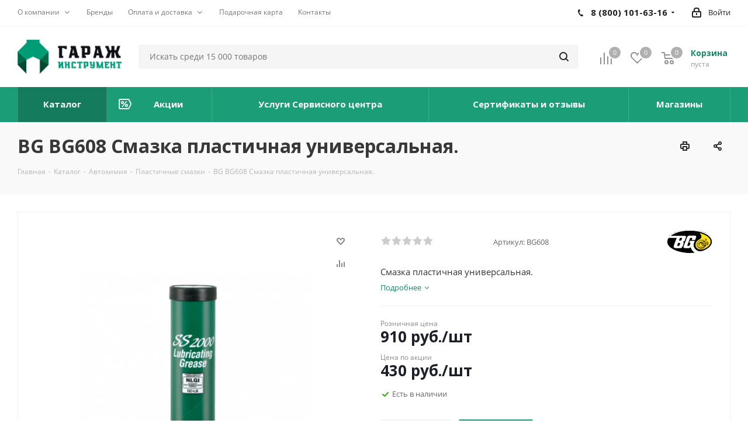

--- FILE ---
content_type: text/html; charset=UTF-8
request_url: https://garage-instrument.pro/catalog/avtokhimiya/plastichnye_smazki/989/
body_size: 58150
content:
<!DOCTYPE html>
<html xmlns="http://www.w3.org/1999/xhtml" xml:lang="ru" lang="ru" >
<head><link rel="canonical" href="https://garage-instrument.pro/catalog/avtokhimiya/plastichnye_smazki/989/" />
    <link rel="preload" href="/bitrix/templates/aspro_next/vendor/fonts/font-awesome/fonts/fontawesome-webfont.woff2?v=4.7.0" as="font" crossorigin="anonymous">
    <link rel="preload" href="/bitrix/js/ui/fonts/opensans/opensans-regular.woff" as="font" crossorigin="anonymous">

	<title>BG BG608 Смазка пластичная универсальная. | Гараж Инструмент</title>
	<meta name="viewport" content="initial-scale=1.0, width=device-width" />
	<meta name="HandheldFriendly" content="true" />
	<meta name="yes" content="yes" />
	<meta name="apple-mobile-web-app-status-bar-style" content="black" />
	<meta name="SKYPE_TOOLBAR" content="SKYPE_TOOLBAR_PARSER_COMPATIBLE" />
	<meta http-equiv="Content-Type" content="text/html; charset=UTF-8" />
<meta name="keywords" content="купить bg bg608 смазка пластичная универсальная., цена bg bg608 смазка пластичная универсальная., описание bg bg608 смазка пластичная универсальная., для bg bg608 смазка пластичная универсальная., акция bg bg608 смазка пластичная универсальная., из наличия bg bg608 смазка пластичная универсальная., в Челябинске bg bg608 смазка пластичная универсальная., bg bg608 смазка пластичная универсальная. Челябинск, " />
<meta name="description" content="Купить bg bg608 смазка пластичная универсальная.. Доставка. Скидки. Акции. Цена от" />

<script data-skip-moving="true">(function(w, d, n) {var cl = "bx-core";var ht = d.documentElement;var htc = ht ? ht.className : undefined;if (htc === undefined || htc.indexOf(cl) !== -1){return;}var ua = n.userAgent;if (/(iPad;)|(iPhone;)/i.test(ua)){cl += " bx-ios";}else if (/Android/i.test(ua)){cl += " bx-android";}cl += (/(ipad|iphone|android|mobile|touch)/i.test(ua) ? " bx-touch" : " bx-no-touch");cl += w.devicePixelRatio && w.devicePixelRatio >= 2? " bx-retina": " bx-no-retina";var ieVersion = -1;if (/AppleWebKit/.test(ua)){cl += " bx-chrome";}else if ((ieVersion = getIeVersion()) > 0){cl += " bx-ie bx-ie" + ieVersion;if (ieVersion > 7 && ieVersion < 10 && !isDoctype()){cl += " bx-quirks";}}else if (/Opera/.test(ua)){cl += " bx-opera";}else if (/Gecko/.test(ua)){cl += " bx-firefox";}if (/Macintosh/i.test(ua)){cl += " bx-mac";}ht.className = htc ? htc + " " + cl : cl;function isDoctype(){if (d.compatMode){return d.compatMode == "CSS1Compat";}return d.documentElement && d.documentElement.clientHeight;}function getIeVersion(){if (/Opera/i.test(ua) || /Webkit/i.test(ua) || /Firefox/i.test(ua) || /Chrome/i.test(ua)){return -1;}var rv = -1;if (!!(w.MSStream) && !(w.ActiveXObject) && ("ActiveXObject" in w)){rv = 11;}else if (!!d.documentMode && d.documentMode >= 10){rv = 10;}else if (!!d.documentMode && d.documentMode >= 9){rv = 9;}else if (d.attachEvent && !/Opera/.test(ua)){rv = 8;}if (rv == -1 || rv == 8){var re;if (n.appName == "Microsoft Internet Explorer"){re = new RegExp("MSIE ([0-9]+[\.0-9]*)");if (re.exec(ua) != null){rv = parseFloat(RegExp.$1);}}else if (n.appName == "Netscape"){rv = 11;re = new RegExp("Trident/.*rv:([0-9]+[\.0-9]*)");if (re.exec(ua) != null){rv = parseFloat(RegExp.$1);}}}return rv;}})(window, document, navigator);</script>


<link href="https://fonts.googleapis.com/css?family=Open+Sans:300italic,400italic,600italic,700italic,800italic,400,300,500,600,700,800&subset=latin,cyrillic-ext"  rel="stylesheet" />
<link href="/bitrix/js/ui/fonts/opensans/ui.font.opensans.min.css?16240167892409"  rel="stylesheet" />
<link href="/bitrix/js/main/popup/dist/main.popup.bundle.min.css?162401674823420"  rel="stylesheet" />
<link href="/bitrix/css/arturgolubev.chatpanel/style.css?166695483210881"  rel="stylesheet" />
<link href="/bitrix/cache/css/s1/aspro_next/page_a0901017c98812d410115d94f502f890/page_a0901017c98812d410115d94f502f890_v1.css?173985294310633"  rel="stylesheet" />
<link href="/bitrix/cache/css/s1/aspro_next/default_b067211100ec3599d0ce1531ae018038/default_b067211100ec3599d0ce1531ae018038_v1.css?173985294357148"  rel="stylesheet" />
<link href="/bitrix/panel/main/popup.min.css?162614779821121"  rel="stylesheet" />
<link href="/bitrix/cache/css/s1/aspro_next/template_f81f98689b950488f8c0961a1cdd83b8/template_f81f98689b950488f8c0961a1cdd83b8_v1.css?17398529421220327"  data-template-style="true" rel="stylesheet" />







<script data-skip-moving='true'>window['asproRecaptcha'] = {params: {'recaptchaColor':'','recaptchaLogoShow':'','recaptchaSize':'','recaptchaBadge':'','recaptchaLang':'ru'},key: '6LfSWKAcAAAAAKQFC2exYj7fOUmMQJvbVbfwPCvk',ver: '3'};</script>
<script data-skip-moving='true'>!function(c,t,n,p){function s(e){var a=t.getElementById(e);if(a&&!(a.className.indexOf("g-recaptcha")<0)&&c.grecaptcha)if("3"==c[p].ver)a.innerHTML='<textarea class="g-recaptcha-response" style="display:none;resize:0;" name="g-recaptcha-response"></textarea>',grecaptcha.ready(function(){grecaptcha.execute(c[p].key,{action:"maxscore"}).then(function(e){a.innerHTML='<textarea class="g-recaptcha-response" style="display:none;resize:0;" name="g-recaptcha-response">'+e+"</textarea>"})});else{if(a.children.length)return;var r=grecaptcha.render(e,{sitekey:c[p].key+"",theme:c[p].params.recaptchaColor+"",size:c[p].params.recaptchaSize+"",callback:"onCaptchaVerify"+c[p].params.recaptchaSize,badge:c[p].params.recaptchaBadge});$(a).attr("data-widgetid",r)}}c.onLoadRenderRecaptcha=function(){var e=[];for(var a in c[n].args)if(c[n].args.hasOwnProperty(a)){var r=c[n].args[a][0];-1==e.indexOf(r)&&(e.push(r),s(r))}c[n]=function(e){s(e)}},c[n]=c[n]||function(){var e,a,r;c[n].args=c[n].args||[],c[n].args.push(arguments),a="recaptchaApiLoader",(e=t).getElementById(a)||((r=e.createElement("script")).id=a,r.src="//www.google.com/recaptcha/api.js?hl="+c[p].params.recaptchaLang+"&onload=onLoadRenderRecaptcha&render="+("3"==c[p].ver?c[p].key:"explicit"),e.head.appendChild(r))}}(window,document,"renderRecaptchaById","asproRecaptcha");</script>
<script data-skip-moving='true'>!function(){function d(a){for(var e=a;e;)if("form"===(e=e.parentNode).nodeName.toLowerCase())return e;return null}function i(a){var e=[],t=null,n=!1;void 0!==a&&(n=null!==a),t=n?a.getElementsByTagName("input"):document.getElementsByName("captcha_word");for(var r=0;r<t.length;r++)"captcha_word"===t[r].name&&e.push(t[r]);return e}function l(a){for(var e=[],t=a.getElementsByTagName("img"),n=0;n<t.length;n++)!/\/bitrix\/tools\/captcha.php\?(captcha_code|captcha_sid)=[^>]*?/i.test(t[n].src)&&"captcha"!==t[n].id||e.push(t[n]);return e}function h(a){var e="recaptcha-dynamic-"+(new Date).getTime();if(null!==document.getElementById(e)){for(var t=null;t=Math.floor(65535*Math.random()),null!==document.getElementById(e+t););e+=t}var n=document.createElement("div");n.id=e,n.className="g-recaptcha",n.attributes["data-sitekey"]=window.asproRecaptcha.key,a.parentNode&&(a.parentNode.className+=" recaptcha_text",a.parentNode.replaceChild(n,a)),"3"==window.asproRecaptcha.ver&&(a.closest(".captcha-row").style.display="none"),renderRecaptchaById(e)}function a(){for(var a,e,t,n,r=function(){var a=i(null);if(0===a.length)return[];for(var e=[],t=0;t<a.length;t++){var n=d(a[t]);null!==n&&e.push(n)}return e}(),c=0;c<r.length;c++){var o=r[c],p=i(o);if(0!==p.length){var s=l(o);if(0!==s.length){for(a=0;a<p.length;a++)h(p[a]);for(a=0;a<s.length;a++)t=s[a],n="[data-uri]",t.attributes.src=n,t.style.display="none","src"in t&&(t.parentNode&&-1===t.parentNode.className.indexOf("recaptcha_tmp_img")&&(t.parentNode.className+=" recaptcha_tmp_img"),t.src=n);e=o,"function"==typeof $&&$(e).find(".captcha-row label > span").length&&$(e).find(".captcha-row label > span").html(BX.message("RECAPTCHA_TEXT")+' <span class="star">*</span>')}}}}document.addEventListener?document.addEventListener("DOMNodeInserted",function(){try{return(function(){if("undefined"!=typeof renderRecaptchaById)for(var a=document.getElementsByClassName("g-recaptcha"),e=0;e<a.length;e++){var t=a[e];if(0===t.innerHTML.length){var n=t.id;if("string"==typeof n&&0!==n.length){if("3"==window.asproRecaptcha.ver)t.closest(".captcha-row").style.display="none";else if("function"==typeof $){var r=$(t).closest(".captcha-row");r.length&&(r.addClass(window.asproRecaptcha.params.recaptchaSize+" logo_captcha_"+window.asproRecaptcha.params.recaptchaLogoShow+" "+window.asproRecaptcha.params.recaptchaBadge),r.find(".captcha_image").addClass("recaptcha_tmp_img"),r.find(".captcha_input").addClass("recaptcha_text"),"invisible"!==window.asproRecaptcha.params.recaptchaSize&&(r.find("input.recaptcha").length||$('<input type="text" class="recaptcha" value="" />').appendTo(r)))}renderRecaptchaById(n)}}}}(),window.renderRecaptchaById&&window.asproRecaptcha&&window.asproRecaptcha.key)?(a(),!0):(console.error("Bad captcha keys or module error"),!0)}catch(a){return console.error(a),!0}},!1):console.warn("Your browser does not support dynamic ReCaptcha replacement")}();</script>
<link rel="shortcut icon" href="/favicon.svg" type="image/svg+xml" />
<link rel="apple-touch-icon" sizes="180x180" href="/upload/CNext/ba8/c43b7vs55pmf4imzcbbgl3gniddnw590/57_min.png" />
<meta property="og:description" content="Смазка пластичная универсальная." />
<meta property="og:image" content="https://garage-instrument.pro/upload/iblock/0b6/9me1azoy5vv08zilg1mdicaybtvil8zw/bg_bg608_smazka_plastichnaya_universalnaya.jpg" />
<link rel="image_src" href="https://garage-instrument.pro/upload/iblock/0b6/9me1azoy5vv08zilg1mdicaybtvil8zw/bg_bg608_smazka_plastichnaya_universalnaya.jpg"  />
<meta property="og:title" content="BG BG608 Смазка пластичная универсальная. | Гараж Инструмент" />
<meta property="og:type" content="website" />
<meta property="og:url" content="https://garage-instrument.pro/catalog/avtokhimiya/plastichnye_smazki/989/" />



		<meta name="yandex-verification" content="6ada9f24bb7df546" />
</head>
<body class="site_s1 fill_bg_n " id="main">
	<div id="panel"></div>
		
	
				<!--'start_frame_cache_basketitems-component-block'-->												<div id="ajax_basket"></div>
					<!--'end_frame_cache_basketitems-component-block'-->				
		
					
	<div class="wrapper1  catalog_page basket_normal basket_fill_COLOR side_LEFT catalog_icons_Y banner_auto  mheader-v1 header-v11 regions_N fill_N footer-v2 front-vindex1 mfixed_Y mfixed_view_scroll_top title-v3 with_phones ce_cmp with_lazy store_LIST_AMOUNT">
		
		<div class="header_wrap visible-lg visible-md title-v3">
			<header id="header">
				<div class="top-block top-block-v1">
	<div class="maxwidth-theme">
		<div class="row">
			<div class="col-md-6">
					<ul class="menu topest">
					<li class="has-subcut" >
				<a href="/company/"><span>О компании</span></a>
								<ul class="subcat-dropmenu">
												<li class="" >
							<a href="/company/rekvizity-kompanii.php"><span>Реквизиты компании</span></a>
						</li>
												<li class="" >
							<a href="/company/licenses/"><span>Сертификаты дилера</span></a>
						</li>
												<li class="" >
							<a href="/company/news/"><span>Новости</span></a>
						</li>
												<li class="" >
							<a href="/company/vacancy/"><span>Вакансии</span></a>
						</li>
												<li class="" >
							<a href="/include/licenses_detail.php"><span>Политика конфиденциальности</span></a>
						</li>
											</ul>

							</li>
					<li class="" >
				<a href="/info/brands/"><span>Бренды</span></a>
							</li>
					<li class="has-subcut" >
				<a href="/help/"><span>Оплата и доставка</span></a>
								<ul class="subcat-dropmenu">
												<li class="" >
							<a href="/help/payment/"><span>Условия оплаты</span></a>
						</li>
												<li class="" >
							<a href="/help/delivery/"><span>Условия доставки</span></a>
						</li>
												<li class="" >
							<a href="/help/warranty/"><span>Гарантия на товар</span></a>
						</li>
											</ul>

							</li>
					<li class="" >
				<a href="/services/podarochnaya-karta-garazh-instrument/"><span>Подарочная карта</span></a>
							</li>
					<li class="" >
				<a href="/contacts/"><span>Контакты</span></a>
							</li>
				<li class="more hidden">
			<span>...</span>
			<ul class="dropdown"></ul>
		</li>
	</ul>
			</div>
			<div class="top-block-item pull-right show-fixed top-ctrl">
				<div class="personal_wrap">
					<div class="personal top login twosmallfont">
						
		<!--'start_frame_cache_header-auth-block1'-->			<!-- noindex --><a rel="nofollow" title="Мой кабинет" class="personal-link dark-color animate-load" data-event="jqm" data-param-type="auth" data-param-backurl="/catalog/avtokhimiya/plastichnye_smazki/989/index.php" data-name="auth" href="/personal/"><i class="svg inline  svg-inline-cabinet" aria-hidden="true" title="Мой кабинет"><svg xmlns="http://www.w3.org/2000/svg" width="16" height="17" viewBox="0 0 16 17">
  <defs>
    <style>
      .loccls-1 {
        fill: #222;
        fill-rule: evenodd;
      }
    </style>
  </defs>
  <path class="loccls-1" d="M14,17H2a2,2,0,0,1-2-2V8A2,2,0,0,1,2,6H3V4A4,4,0,0,1,7,0H9a4,4,0,0,1,4,4V6h1a2,2,0,0,1,2,2v7A2,2,0,0,1,14,17ZM11,4A2,2,0,0,0,9,2H7A2,2,0,0,0,5,4V6h6V4Zm3,4H2v7H14V8ZM8,9a1,1,0,0,1,1,1v2a1,1,0,0,1-2,0V10A1,1,0,0,1,8,9Z"/>
</svg>
</i><span class="wrap"><span class="name">Войти</span></span></a><!-- /noindex -->		<!--'end_frame_cache_header-auth-block1'-->
						</div>
				</div>
			</div>
							<div class="top-block-item pull-right">
					<div class="phone-block">
													<div class="inline-block asd">
																			<div class="phone with_dropdown">
				<i class="svg svg-phone"></i>
				<a rel="nofollow" href="tel:88001016316">8 (800) 101-63-16</a>
									<div class="dropdown scrollbar">
						<div class="wrap">
																							<div class="more_phone">
								    <a class="no-decript" rel="nofollow" href="tel:+73517298636">+7 (351) 729-86-36</a>
								</div>
													</div>
					</div>
							</div>
														</div>
																	</div>
				</div>
					</div>
	</div>
</div>
<div class="header-v3 header-wrapper">
	<div class="logo_and_menu-row">
		<div class="logo-row">
			<div class="maxwidth-theme">
				<div class="row">
					<div class="logo-block col-md-2 col-sm-3">
						<div class="logo">
							<a href="/"><img src="/upload/CNext/836/jawah12obec6jh4j6mc7wrjf62j0bk55/logo.png" alt="Гараж Инструмент" title="Гараж Инструмент" data-src="" /></a>						</div>
					</div>
										<div class="pull-left search_wrap wide_search asd">
						<div class="search-block inner-table-block">
											<div class="search-wrapper">
				<div id="title-search_fixed">
					<form action="/catalog/" class="search">
						<div class="search-input-div">
							<input class="search-input" id="title-search-input_fixed" type="text" name="q" value="" placeholder="Искать среди 15 000 товаров" size="20" maxlength="50" autocomplete="off" />
						</div>
						<div class="search-button-div">
							<button class="btn btn-search" type="submit" name="s" value="Найти"><i class="svg svg-search svg-black"></i></button>
							<span class="close-block inline-search-hide"><span class="svg svg-close close-icons"></span></span>
						</div>
					</form>
				</div>
			</div>
							</div>
					</div>
										<div class="pull-right block-link">
													<!--'start_frame_cache_header-basket-with-compare-block1'-->															<div class="wrap_icon inner-table-block baskets big-padding">
										<!--noindex-->
			<a class="basket-link compare  with_price big " href="/catalog/compare.php" title="Список сравниваемых элементов">
		<span class="js-basket-block"><i class="svg inline  svg-inline-compare big" aria-hidden="true" ><svg xmlns="http://www.w3.org/2000/svg" width="21" height="21" viewBox="0 0 21 21">
  <defs>
    <style>
      .comcls-1 {
        fill: #222;
        fill-rule: evenodd;
      }
    </style>
  </defs>
  <path class="comcls-1" d="M20,4h0a1,1,0,0,1,1,1V21H19V5A1,1,0,0,1,20,4ZM14,7h0a1,1,0,0,1,1,1V21H13V8A1,1,0,0,1,14,7ZM8,1A1,1,0,0,1,9,2V21H7V2A1,1,0,0,1,8,1ZM2,9H2a1,1,0,0,1,1,1V21H1V10A1,1,0,0,1,2,9ZM0,0H1V1H0V0ZM0,0H1V1H0V0Z"/>
</svg>
</i><span class="title dark_link">Сравнение</span><span class="count">0</span></span>
	</a>
	<!--/noindex-->											</div>
																		<!-- noindex -->
											<div class="wrap_icon inner-table-block baskets big-padding">
											<a rel="nofollow" class="basket-link delay with_price big " href="/basket/#delayed" title="Список отложенных товаров пуст">
							<span class="js-basket-block">
								<i class="svg inline  svg-inline-wish big" aria-hidden="true" ><svg xmlns="http://www.w3.org/2000/svg" width="22.969" height="21" viewBox="0 0 22.969 21">
  <defs>
    <style>
      .whcls-1 {
        fill: #222;
        fill-rule: evenodd;
      }
    </style>
  </defs>
  <path class="whcls-1" d="M21.028,10.68L11.721,20H11.339L2.081,10.79A6.19,6.19,0,0,1,6.178,0a6.118,6.118,0,0,1,5.383,3.259A6.081,6.081,0,0,1,23.032,6.147,6.142,6.142,0,0,1,21.028,10.68ZM19.861,9.172h0l-8.176,8.163H11.369L3.278,9.29l0.01-.009A4.276,4.276,0,0,1,6.277,1.986,4.2,4.2,0,0,1,9.632,3.676l0.012-.01,0.064,0.1c0.077,0.107.142,0.22,0.208,0.334l1.692,2.716,1.479-2.462a4.23,4.23,0,0,1,.39-0.65l0.036-.06L13.52,3.653a4.173,4.173,0,0,1,3.326-1.672A4.243,4.243,0,0,1,19.861,9.172ZM22,20h1v1H22V20Zm0,0h1v1H22V20Z" transform="translate(-0.031)"/>
</svg>
</i>								<span class="title dark_link">Отложенные</span>
								<span class="count">0</span>
							</span>
						</a>
											</div>
																<div class="wrap_icon inner-table-block baskets big-padding">
											<a rel="nofollow" class="basket-link basket has_prices with_price big " href="/basket/" title="Корзина пуста">
							<span class="js-basket-block">
								<i class="svg inline  svg-inline-basket big" aria-hidden="true" ><svg xmlns="http://www.w3.org/2000/svg" width="22" height="21" viewBox="0 0 22 21">
  <defs>
    <style>
      .ba_bb_cls-1 {
        fill: #222;
        fill-rule: evenodd;
      }
    </style>
  </defs>
  <path data-name="Ellipse 2 copy 6" class="ba_bb_cls-1" d="M1507,122l-0.99,1.009L1492,123l-1-1-1-9h-3a0.88,0.88,0,0,1-1-1,1.059,1.059,0,0,1,1.22-1h2.45c0.31,0,.63.006,0.63,0.006a1.272,1.272,0,0,1,1.4.917l0.41,3.077H1507l1,1v1ZM1492.24,117l0.43,3.995h12.69l0.82-4Zm2.27,7.989a3.5,3.5,0,1,1-3.5,3.5A3.495,3.495,0,0,1,1494.51,124.993Zm8.99,0a3.5,3.5,0,1,1-3.49,3.5A3.5,3.5,0,0,1,1503.5,124.993Zm-9,2.006a1.5,1.5,0,1,1-1.5,1.5A1.5,1.5,0,0,1,1494.5,127Zm9,0a1.5,1.5,0,1,1-1.5,1.5A1.5,1.5,0,0,1,1503.5,127Z" transform="translate(-1486 -111)"/>
</svg>
</i>																	<span class="wrap">
																<span class="title dark_link">Корзина<span class="count">0</span></span>
																	<span class="prices">пуста</span>
									</span>
																<span class="count">0</span>
							</span>
						</a>
											</div>
										<!-- /noindex -->
							<!--'end_frame_cache_header-basket-with-compare-block1'-->								</div>
				</div>
			</div>
		</div>	</div>
	<div class="menu-row middle-block bgcolored">
		<div class="maxwidth-theme">
			<div class="row">
				<div class="col-md-12">
					<div class="menu-only">
						<nav class="mega-menu sliced">
								<div class="table-menu">
		<table>
			<tr>
														<td class="menu-item unvisible     active">
						<div class="wrap">
							<a class="" href="/catalog/">
								<div>
																		Каталог									<div class="line-wrapper"><span class="line"></span></div>
								</div>
							</a>
													</div>
					</td>
														<td class="menu-item unvisible   icon sale_icon  ">
						<div class="wrap">
							<a class="" href="/sale/">
								<div>
																			<i class="svg inline  svg-inline-sale" aria-hidden="true" ><svg id="sale.svg" xmlns="http://www.w3.org/2000/svg" width="22" height="18" viewBox="0 0 22 18">
  <defs>
    <style>
      .cls-1 {
        fill: #fff;
        fill-rule: evenodd;
      }
    </style>
  </defs>
  <path id="Shape" class="cls-1" d="M21.762,7.877a2.765,2.765,0,0,1,0,2.185l-2.935,5.905A2.99,2.99,0,0,1,16,18H3a3,3,0,0,1-3-3V3A3,3,0,0,1,3,0H16a2.989,2.989,0,0,1,2.654,1.63v0L18.676,1.67c0.034,0.068.072,0.132,0.1,0.2Zm-1.946,1.94-2.728,5.463a0.737,0.737,0,0,1-.211.267,0.982,0.982,0,0,1-.815.453H3a1,1,0,0,1-1-1V3A1,1,0,0,1,3,2H16.063a0.982,0.982,0,0,1,.772.389,0.645,0.645,0,0,1,.253.283l2.728,5.463A2.119,2.119,0,0,1,19.816,9.817ZM5.891,12.907l6.7-8.568a0.816,0.816,0,1,1,1.413.816L7.3,13.723A0.816,0.816,0,1,1,5.891,12.907ZM6.5,4A2.5,2.5,0,1,1,4,6.5,2.5,2.5,0,0,1,6.5,4Zm0,1.563a0.937,0.937,0,1,1-.937.937A0.937,0.937,0,0,1,6.5,5.562ZM13.5,9A2.5,2.5,0,1,1,11,11.5,2.5,2.5,0,0,1,13.5,9Zm0,1.563a0.938,0.938,0,1,1-.937.937A0.938,0.938,0,0,1,13.5,10.562Z"/>
</svg>
</i>																		Акции									<div class="line-wrapper"><span class="line"></span></div>
								</div>
							</a>
													</div>
					</td>
														<td class="menu-item unvisible     ">
						<div class="wrap">
							<a class="" href="/services/">
								<div>
																		Услуги Сервисного центра									<div class="line-wrapper"><span class="line"></span></div>
								</div>
							</a>
													</div>
					</td>
														<td class="menu-item unvisible     ">
						<div class="wrap">
							<a class="" href="/company/licenses/">
								<div>
																		Сертификаты и отзывы									<div class="line-wrapper"><span class="line"></span></div>
								</div>
							</a>
													</div>
					</td>
														<td class="menu-item unvisible     ">
						<div class="wrap">
							<a class="" href="/contacts/">
								<div>
																		Магазины									<div class="line-wrapper"><span class="line"></span></div>
								</div>
							</a>
													</div>
					</td>
				
				<td class="menu-item dropdown js-dropdown nosave unvisible">
					<div class="wrap">
						<a class="dropdown-toggle more-items" href="#">
							<span>Ещё</span>
						</a>
						<span class="tail"></span>
						<ul class="dropdown-menu"></ul>
					</div>
				</td>

			</tr>
		</table>
	</div>
						</nav>
					</div>
				</div>
			</div>
		</div>
	</div>
	<div class="line-row visible-xs"></div>
</div>			</header>
		</div>
		
					<div id="headerfixed">
				<div class="maxwidth-theme">
	<div class="logo-row v2 row margin0 menu-row">
		<div class="inner-table-block nopadding logo-block">
			<div class="logo">
				<a href="/"><img src="/upload/CNext/450/logo.png" alt="Гараж Инструмент" title="Гараж Инструмент" data-src="" /></a>			</div>
		</div>
		<div class="inner-table-block menu-block">
			<div class="navs table-menu js-nav">
								<nav class="mega-menu sliced">
					<!-- noindex -->
								<div class="table-menu ">
		<table>
			<tr>
									
										<td class="menu-item unvisible  catalog wide_menu  active">
						<div class="wrap">
							<a class="" href="/catalog/">
								<div>
																		Каталог									<div class="line-wrapper"><span class="line"></span></div>
								</div>
							</a>
													</div>
					</td>
									
										<td class="menu-item unvisible    ">
						<div class="wrap">
							<a class="" href="/sale/">
								<div>
																		Акции									<div class="line-wrapper"><span class="line"></span></div>
								</div>
							</a>
													</div>
					</td>
									
										<td class="menu-item unvisible    ">
						<div class="wrap">
							<a class="" href="/services/">
								<div>
																		Услуги									<div class="line-wrapper"><span class="line"></span></div>
								</div>
							</a>
													</div>
					</td>
									
										<td class="menu-item unvisible    ">
						<div class="wrap">
							<a class="" href="/help/">
								<div>
																		Как купить									<div class="line-wrapper"><span class="line"></span></div>
								</div>
							</a>
													</div>
					</td>
									
										<td class="menu-item unvisible    ">
						<div class="wrap">
							<a class="" href="/info/brands/">
								<div>
																		Производители									<div class="line-wrapper"><span class="line"></span></div>
								</div>
							</a>
													</div>
					</td>
									
										<td class="menu-item unvisible    ">
						<div class="wrap">
							<a class="" href="/contacts/stores/">
								<div>
																		Магазины									<div class="line-wrapper"><span class="line"></span></div>
								</div>
							</a>
													</div>
					</td>
									
										<td class="menu-item unvisible    ">
						<div class="wrap">
							<a class="" href="/company/">
								<div>
																		О компании									<div class="line-wrapper"><span class="line"></span></div>
								</div>
							</a>
													</div>
					</td>
									
										<td class="menu-item unvisible    ">
						<div class="wrap">
							<a class="" href="/contacts/">
								<div>
																		Контакты									<div class="line-wrapper"><span class="line"></span></div>
								</div>
							</a>
													</div>
					</td>
				
				<td class="menu-item dropdown js-dropdown nosave unvisible">
					<div class="wrap">
						<a class="dropdown-toggle more-items" href="#">
							<span>Ещё</span>
						</a>
						<span class="tail"></span>
						<ul class="dropdown-menu"></ul>
					</div>
				</td>

			</tr>
		</table>
	</div>
					<!-- /noindex -->
				</nav>
											</div>
		</div>
		<div class="inner-table-block nopadding small-block">
			<div class="wrap_icon wrap_cabinet">
				
		<!--'start_frame_cache_header-auth-block2'-->			<!-- noindex --><a rel="nofollow" title="Мой кабинет" class="personal-link dark-color animate-load" data-event="jqm" data-param-type="auth" data-param-backurl="/catalog/avtokhimiya/plastichnye_smazki/989/index.php" data-name="auth" href="/personal/"><i class="svg inline big svg-inline-cabinet" aria-hidden="true" title="Мой кабинет"><svg xmlns="http://www.w3.org/2000/svg" width="21" height="21" viewBox="0 0 21 21">
  <defs>
    <style>
      .loccls-1 {
        fill: #222;
        fill-rule: evenodd;
      }
    </style>
  </defs>
  <path data-name="Rounded Rectangle 110" class="loccls-1" d="M1433,132h-15a3,3,0,0,1-3-3v-7a3,3,0,0,1,3-3h1v-2a6,6,0,0,1,6-6h1a6,6,0,0,1,6,6v2h1a3,3,0,0,1,3,3v7A3,3,0,0,1,1433,132Zm-3-15a4,4,0,0,0-4-4h-1a4,4,0,0,0-4,4v2h9v-2Zm4,5a1,1,0,0,0-1-1h-15a1,1,0,0,0-1,1v7a1,1,0,0,0,1,1h15a1,1,0,0,0,1-1v-7Zm-8,3.9v1.6a0.5,0.5,0,1,1-1,0v-1.6A1.5,1.5,0,1,1,1426,125.9Z" transform="translate(-1415 -111)"/>
</svg>
</i></a><!-- /noindex -->		<!--'end_frame_cache_header-auth-block2'-->
				</div>
		</div>
									<!--'start_frame_cache_header-basket-with-compare-block2'-->														<!--noindex-->
			<a class="basket-link compare  inner-table-block nopadding big " href="/catalog/compare.php" title="Список сравниваемых элементов">
		<span class="js-basket-block"><i class="svg inline  svg-inline-compare big" aria-hidden="true" ><svg xmlns="http://www.w3.org/2000/svg" width="21" height="21" viewBox="0 0 21 21">
  <defs>
    <style>
      .comcls-1 {
        fill: #222;
        fill-rule: evenodd;
      }
    </style>
  </defs>
  <path class="comcls-1" d="M20,4h0a1,1,0,0,1,1,1V21H19V5A1,1,0,0,1,20,4ZM14,7h0a1,1,0,0,1,1,1V21H13V8A1,1,0,0,1,14,7ZM8,1A1,1,0,0,1,9,2V21H7V2A1,1,0,0,1,8,1ZM2,9H2a1,1,0,0,1,1,1V21H1V10A1,1,0,0,1,2,9ZM0,0H1V1H0V0ZM0,0H1V1H0V0Z"/>
</svg>
</i><span class="title dark_link">Сравнение</span><span class="count">0</span></span>
	</a>
	<!--/noindex-->																		<!-- noindex -->
											<a rel="nofollow" class="basket-link delay inner-table-block nopadding big " href="/basket/#delayed" title="Список отложенных товаров пуст">
							<span class="js-basket-block">
								<i class="svg inline  svg-inline-wish big" aria-hidden="true" ><svg xmlns="http://www.w3.org/2000/svg" width="22.969" height="21" viewBox="0 0 22.969 21">
  <defs>
    <style>
      .whcls-1 {
        fill: #222;
        fill-rule: evenodd;
      }
    </style>
  </defs>
  <path class="whcls-1" d="M21.028,10.68L11.721,20H11.339L2.081,10.79A6.19,6.19,0,0,1,6.178,0a6.118,6.118,0,0,1,5.383,3.259A6.081,6.081,0,0,1,23.032,6.147,6.142,6.142,0,0,1,21.028,10.68ZM19.861,9.172h0l-8.176,8.163H11.369L3.278,9.29l0.01-.009A4.276,4.276,0,0,1,6.277,1.986,4.2,4.2,0,0,1,9.632,3.676l0.012-.01,0.064,0.1c0.077,0.107.142,0.22,0.208,0.334l1.692,2.716,1.479-2.462a4.23,4.23,0,0,1,.39-0.65l0.036-.06L13.52,3.653a4.173,4.173,0,0,1,3.326-1.672A4.243,4.243,0,0,1,19.861,9.172ZM22,20h1v1H22V20Zm0,0h1v1H22V20Z" transform="translate(-0.031)"/>
</svg>
</i>								<span class="title dark_link">Отложенные</span>
								<span class="count">0</span>
							</span>
						</a>
																<a rel="nofollow" class="basket-link basket  inner-table-block nopadding big " href="/basket/" title="Корзина пуста">
							<span class="js-basket-block">
								<i class="svg inline  svg-inline-basket big" aria-hidden="true" ><svg xmlns="http://www.w3.org/2000/svg" width="22" height="21" viewBox="0 0 22 21">
  <defs>
    <style>
      .ba_bb_cls-1 {
        fill: #222;
        fill-rule: evenodd;
      }
    </style>
  </defs>
  <path data-name="Ellipse 2 copy 6" class="ba_bb_cls-1" d="M1507,122l-0.99,1.009L1492,123l-1-1-1-9h-3a0.88,0.88,0,0,1-1-1,1.059,1.059,0,0,1,1.22-1h2.45c0.31,0,.63.006,0.63,0.006a1.272,1.272,0,0,1,1.4.917l0.41,3.077H1507l1,1v1ZM1492.24,117l0.43,3.995h12.69l0.82-4Zm2.27,7.989a3.5,3.5,0,1,1-3.5,3.5A3.495,3.495,0,0,1,1494.51,124.993Zm8.99,0a3.5,3.5,0,1,1-3.49,3.5A3.5,3.5,0,0,1,1503.5,124.993Zm-9,2.006a1.5,1.5,0,1,1-1.5,1.5A1.5,1.5,0,0,1,1494.5,127Zm9,0a1.5,1.5,0,1,1-1.5,1.5A1.5,1.5,0,0,1,1503.5,127Z" transform="translate(-1486 -111)"/>
</svg>
</i>																<span class="title dark_link">Корзина<span class="count">0</span></span>
																<span class="count">0</span>
							</span>
						</a>
										<!-- /noindex -->
							<!--'end_frame_cache_header-basket-with-compare-block2'-->					<div class="inner-table-block small-block nopadding inline-search-show" data-type_search="fixed">
			<div class="search-block top-btn"><i class="svg svg-search lg"></i></div>
		</div>
	</div>
</div>			</div>
		
		<div id="mobileheader" class="visible-xs visible-sm">
			<div class="mobileheader-v1">
	<div class="burger pull-left">
		<i class="svg inline  svg-inline-burger dark" aria-hidden="true" ><svg xmlns="http://www.w3.org/2000/svg" width="18" height="16" viewBox="0 0 18 16">
  <defs>
    <style>
      .bu_bw_cls-1 {
        fill: #222;
        fill-rule: evenodd;
      }
    </style>
  </defs>
  <path data-name="Rounded Rectangle 81 copy 2" class="bu_bw_cls-1" d="M330,114h16a1,1,0,0,1,1,1h0a1,1,0,0,1-1,1H330a1,1,0,0,1-1-1h0A1,1,0,0,1,330,114Zm0,7h16a1,1,0,0,1,1,1h0a1,1,0,0,1-1,1H330a1,1,0,0,1-1-1h0A1,1,0,0,1,330,121Zm0,7h16a1,1,0,0,1,1,1h0a1,1,0,0,1-1,1H330a1,1,0,0,1-1-1h0A1,1,0,0,1,330,128Z" transform="translate(-329 -114)"/>
</svg>
</i>		<i class="svg inline  svg-inline-close dark" aria-hidden="true" ><svg xmlns="http://www.w3.org/2000/svg" width="16" height="16" viewBox="0 0 16 16">
  <defs>
    <style>
      .cccls-1 {
        fill: #222;
        fill-rule: evenodd;
      }
    </style>
  </defs>
  <path data-name="Rounded Rectangle 114 copy 3" class="cccls-1" d="M334.411,138l6.3,6.3a1,1,0,0,1,0,1.414,0.992,0.992,0,0,1-1.408,0l-6.3-6.306-6.3,6.306a1,1,0,0,1-1.409-1.414l6.3-6.3-6.293-6.3a1,1,0,0,1,1.409-1.414l6.3,6.3,6.3-6.3A1,1,0,0,1,340.7,131.7Z" transform="translate(-325 -130)"/>
</svg>
</i>	</div>
	<div class="logo-block pull-left">
		<div class="logo">
			<a href="/"><img src="/upload/CNext/836/jawah12obec6jh4j6mc7wrjf62j0bk55/logo.png" alt="Гараж Инструмент" title="Гараж Инструмент" data-src="" /></a>		</div>
	</div>
	<div class="right-icons pull-right">
		<div class="pull-right">
			<div class="wrap_icon">
				<button class="top-btn inline-search-show twosmallfont">
					<i class="svg inline  svg-inline-search big" aria-hidden="true" ><svg xmlns="http://www.w3.org/2000/svg" width="21" height="21" viewBox="0 0 21 21">
  <defs>
    <style>
      .sscls-1 {
        fill: #222;
        fill-rule: evenodd;
      }
    </style>
  </defs>
  <path data-name="Rounded Rectangle 106" class="sscls-1" d="M1590.71,131.709a1,1,0,0,1-1.42,0l-4.68-4.677a9.069,9.069,0,1,1,1.42-1.427l4.68,4.678A1,1,0,0,1,1590.71,131.709ZM1579,113a7,7,0,1,0,7,7A7,7,0,0,0,1579,113Z" transform="translate(-1570 -111)"/>
</svg>
</i>				</button>
			</div>
		</div>
		<div class="pull-right">
			<div class="wrap_icon wrap_basket">
											<!--'start_frame_cache_header-basket-with-compare-block3'-->														<!--noindex-->
			<a class="basket-link compare   big " href="/catalog/compare.php" title="Список сравниваемых элементов">
		<span class="js-basket-block"><i class="svg inline  svg-inline-compare big" aria-hidden="true" ><svg xmlns="http://www.w3.org/2000/svg" width="21" height="21" viewBox="0 0 21 21">
  <defs>
    <style>
      .comcls-1 {
        fill: #222;
        fill-rule: evenodd;
      }
    </style>
  </defs>
  <path class="comcls-1" d="M20,4h0a1,1,0,0,1,1,1V21H19V5A1,1,0,0,1,20,4ZM14,7h0a1,1,0,0,1,1,1V21H13V8A1,1,0,0,1,14,7ZM8,1A1,1,0,0,1,9,2V21H7V2A1,1,0,0,1,8,1ZM2,9H2a1,1,0,0,1,1,1V21H1V10A1,1,0,0,1,2,9ZM0,0H1V1H0V0ZM0,0H1V1H0V0Z"/>
</svg>
</i><span class="title dark_link">Сравнение</span><span class="count">0</span></span>
	</a>
	<!--/noindex-->																		<!-- noindex -->
											<a rel="nofollow" class="basket-link delay  big " href="/basket/#delayed" title="Список отложенных товаров пуст">
							<span class="js-basket-block">
								<i class="svg inline  svg-inline-wish big" aria-hidden="true" ><svg xmlns="http://www.w3.org/2000/svg" width="22.969" height="21" viewBox="0 0 22.969 21">
  <defs>
    <style>
      .whcls-1 {
        fill: #222;
        fill-rule: evenodd;
      }
    </style>
  </defs>
  <path class="whcls-1" d="M21.028,10.68L11.721,20H11.339L2.081,10.79A6.19,6.19,0,0,1,6.178,0a6.118,6.118,0,0,1,5.383,3.259A6.081,6.081,0,0,1,23.032,6.147,6.142,6.142,0,0,1,21.028,10.68ZM19.861,9.172h0l-8.176,8.163H11.369L3.278,9.29l0.01-.009A4.276,4.276,0,0,1,6.277,1.986,4.2,4.2,0,0,1,9.632,3.676l0.012-.01,0.064,0.1c0.077,0.107.142,0.22,0.208,0.334l1.692,2.716,1.479-2.462a4.23,4.23,0,0,1,.39-0.65l0.036-.06L13.52,3.653a4.173,4.173,0,0,1,3.326-1.672A4.243,4.243,0,0,1,19.861,9.172ZM22,20h1v1H22V20Zm0,0h1v1H22V20Z" transform="translate(-0.031)"/>
</svg>
</i>								<span class="title dark_link">Отложенные</span>
								<span class="count">0</span>
							</span>
						</a>
																<a rel="nofollow" class="basket-link basket   big " href="/basket/" title="Корзина пуста">
							<span class="js-basket-block">
								<i class="svg inline  svg-inline-basket big" aria-hidden="true" ><svg xmlns="http://www.w3.org/2000/svg" width="22" height="21" viewBox="0 0 22 21">
  <defs>
    <style>
      .ba_bb_cls-1 {
        fill: #222;
        fill-rule: evenodd;
      }
    </style>
  </defs>
  <path data-name="Ellipse 2 copy 6" class="ba_bb_cls-1" d="M1507,122l-0.99,1.009L1492,123l-1-1-1-9h-3a0.88,0.88,0,0,1-1-1,1.059,1.059,0,0,1,1.22-1h2.45c0.31,0,.63.006,0.63,0.006a1.272,1.272,0,0,1,1.4.917l0.41,3.077H1507l1,1v1ZM1492.24,117l0.43,3.995h12.69l0.82-4Zm2.27,7.989a3.5,3.5,0,1,1-3.5,3.5A3.495,3.495,0,0,1,1494.51,124.993Zm8.99,0a3.5,3.5,0,1,1-3.49,3.5A3.5,3.5,0,0,1,1503.5,124.993Zm-9,2.006a1.5,1.5,0,1,1-1.5,1.5A1.5,1.5,0,0,1,1494.5,127Zm9,0a1.5,1.5,0,1,1-1.5,1.5A1.5,1.5,0,0,1,1503.5,127Z" transform="translate(-1486 -111)"/>
</svg>
</i>																<span class="title dark_link">Корзина<span class="count">0</span></span>
																<span class="count">0</span>
							</span>
						</a>
										<!-- /noindex -->
							<!--'end_frame_cache_header-basket-with-compare-block3'-->						</div>
		</div>
		<div class="pull-right">
			<div class="wrap_icon wrap_cabinet">
				
		<!--'start_frame_cache_header-auth-block3'-->			<!-- noindex --><a rel="nofollow" title="Мой кабинет" class="personal-link dark-color animate-load" data-event="jqm" data-param-type="auth" data-param-backurl="/catalog/avtokhimiya/plastichnye_smazki/989/index.php" data-name="auth" href="/personal/"><i class="svg inline big svg-inline-cabinet" aria-hidden="true" title="Мой кабинет"><svg xmlns="http://www.w3.org/2000/svg" width="21" height="21" viewBox="0 0 21 21">
  <defs>
    <style>
      .loccls-1 {
        fill: #222;
        fill-rule: evenodd;
      }
    </style>
  </defs>
  <path data-name="Rounded Rectangle 110" class="loccls-1" d="M1433,132h-15a3,3,0,0,1-3-3v-7a3,3,0,0,1,3-3h1v-2a6,6,0,0,1,6-6h1a6,6,0,0,1,6,6v2h1a3,3,0,0,1,3,3v7A3,3,0,0,1,1433,132Zm-3-15a4,4,0,0,0-4-4h-1a4,4,0,0,0-4,4v2h9v-2Zm4,5a1,1,0,0,0-1-1h-15a1,1,0,0,0-1,1v7a1,1,0,0,0,1,1h15a1,1,0,0,0,1-1v-7Zm-8,3.9v1.6a0.5,0.5,0,1,1-1,0v-1.6A1.5,1.5,0,1,1,1426,125.9Z" transform="translate(-1415 -111)"/>
</svg>
</i></a><!-- /noindex -->		<!--'end_frame_cache_header-auth-block3'-->
				</div>
		</div>
		<div class="pull-right">
			<div class="wrap_icon wrap_phones">
			    					<i class="svg inline big svg-inline-phone" aria-hidden="true" ><svg width="21" height="21" viewBox="0 0 21 21" fill="none" xmlns="http://www.w3.org/2000/svg">
<path fill-rule="evenodd" clip-rule="evenodd" d="M18.9562 15.97L18.9893 16.3282C19.0225 16.688 18.9784 17.0504 18.8603 17.3911C18.6223 18.086 18.2725 18.7374 17.8248 19.3198L17.7228 19.4524L17.6003 19.5662C16.8841 20.2314 15.9875 20.6686 15.0247 20.8243C14.0374 21.0619 13.0068 21.0586 12.0201 20.814L11.9327 20.7924L11.8476 20.763C10.712 20.3703 9.65189 19.7871 8.71296 19.0385C8.03805 18.582 7.41051 18.0593 6.83973 17.4779L6.81497 17.4527L6.79112 17.4267C4.93379 15.3963 3.51439 13.0063 2.62127 10.4052L2.6087 10.3686L2.59756 10.3315C2.36555 9.5598 2.21268 8.76667 2.14121 7.9643C1.94289 6.79241 1.95348 5.59444 2.17289 4.42568L2.19092 4.32964L2.21822 4.23581C2.50215 3.26018 3.0258 2.37193 3.7404 1.65124C4.37452 0.908181 5.21642 0.370416 6.15867 0.107283L6.31009 0.0649959L6.46626 0.0468886C7.19658 -0.0377903 7.93564 -0.00763772 8.65659 0.136237C9.00082 0.203673 9.32799 0.34095 9.61768 0.540011L9.90227 0.735566L10.1048 1.01522C10.4774 1.52971 10.7173 2.12711 10.8045 2.75455C10.8555 2.95106 10.9033 3.13929 10.9499 3.32228C11.0504 3.71718 11.1446 4.08764 11.2499 4.46408C11.5034 5.03517 11.6255 5.65688 11.6059 6.28327L11.5984 6.52137L11.5353 6.75107C11.3812 7.31112 11.0546 7.68722 10.8349 7.8966C10.6059 8.11479 10.3642 8.2737 10.18 8.38262C9.89673 8.55014 9.57964 8.69619 9.32537 8.8079C9.74253 10.2012 10.5059 11.4681 11.5455 12.4901C11.7801 12.3252 12.0949 12.1097 12.412 11.941C12.6018 11.8401 12.8614 11.7177 13.1641 11.6357C13.4565 11.5565 13.9301 11.4761 14.4706 11.6169L14.6882 11.6736L14.8878 11.7772C15.4419 12.0649 15.9251 12.4708 16.3035 12.9654C16.5807 13.236 16.856 13.4937 17.1476 13.7666C17.2974 13.9068 17.4515 14.0511 17.6124 14.2032C18.118 14.5805 18.5261 15.0751 18.8003 15.6458L18.9562 15.97ZM16.3372 15.7502C16.6216 15.9408 16.8496 16.2039 16.9977 16.5121C17.0048 16.5888 16.9952 16.6661 16.9697 16.7388C16.8021 17.2295 16.5553 17.6895 16.2391 18.1009C15.795 18.5134 15.234 18.7788 14.6329 18.8608C13.9345 19.0423 13.2016 19.0464 12.5012 18.8728C11.5558 18.5459 10.675 18.0561 9.8991 17.4258C9.30961 17.0338 8.76259 16.5817 8.26682 16.0767C6.59456 14.2487 5.31682 12.0971 4.51287 9.75567C4.31227 9.08842 4.18279 8.40192 4.12658 7.70756C3.95389 6.74387 3.95792 5.75691 4.13855 4.79468C4.33628 4.11526 4.70731 3.49868 5.21539 3.00521C5.59617 2.53588 6.11383 2.19633 6.69661 2.03358C7.22119 1.97276 7.75206 1.99466 8.26981 2.09849C8.34699 2.11328 8.42029 2.14388 8.48501 2.18836C8.68416 2.46334 8.80487 2.78705 8.83429 3.12504C8.89113 3.34235 8.94665 3.56048 9.00218 3.77864C9.12067 4.24418 9.2392 4.70987 9.37072 5.16815C9.5371 5.49352 9.61831 5.85557 9.60687 6.22066C9.51714 6.54689 8.89276 6.81665 8.28746 7.07816C7.71809 7.32415 7.16561 7.56284 7.0909 7.83438C7.07157 8.17578 7.12971 8.51712 7.26102 8.83297C7.76313 10.9079 8.87896 12.7843 10.4636 14.2184C10.6814 14.4902 10.9569 14.7105 11.2702 14.8634C11.5497 14.9366 12.0388 14.5907 12.5428 14.2342C13.0783 13.8555 13.6307 13.4648 13.9663 13.5523C14.295 13.7229 14.5762 13.9719 14.785 14.2773C15.1184 14.6066 15.4631 14.9294 15.808 15.2523C15.9849 15.418 16.1618 15.5836 16.3372 15.7502Z" fill="#222222"/>
</svg>
</i>			<div id="mobilePhone" class="dropdown-mobile-phone">
				<div class="wrap">
					<div class="more_phone title"><span class="no-decript dark-color ">Телефоны <i class="svg inline  svg-inline-close dark dark-i" aria-hidden="true" ><svg xmlns="http://www.w3.org/2000/svg" width="16" height="16" viewBox="0 0 16 16">
  <defs>
    <style>
      .cccls-1 {
        fill: #222;
        fill-rule: evenodd;
      }
    </style>
  </defs>
  <path data-name="Rounded Rectangle 114 copy 3" class="cccls-1" d="M334.411,138l6.3,6.3a1,1,0,0,1,0,1.414,0.992,0.992,0,0,1-1.408,0l-6.3-6.306-6.3,6.306a1,1,0,0,1-1.409-1.414l6.3-6.3-6.293-6.3a1,1,0,0,1,1.409-1.414l6.3,6.3,6.3-6.3A1,1,0,0,1,340.7,131.7Z" transform="translate(-325 -130)"/>
</svg>
</i></span></div>
																	<div class="more_phone">
						    <a class="dark-color no-decript" rel="nofollow" href="tel:88001016316">8 (800) 101-63-16</a>
						</div>
																	<div class="more_phone">
						    <a class="dark-color no-decript" rel="nofollow" href="tel:+73517298636">+7 (351) 729-86-36</a>
						</div>
														</div>
			</div>
							    
			</div>
		</div>
	</div>
</div>			<div id="mobilemenu" class="leftside ">
				<div class="mobilemenu-v1 scroller">
	<div class="wrap">
				<!--'start_frame_cache_mobile-auth-block1'-->		<!-- noindex -->
<div class="menu middle">
	<ul>
		<li>
																<a rel="nofollow" class="dark-color" href="/personal/">
				<i class="svg inline  svg-inline-cabinet" aria-hidden="true" ><svg xmlns="http://www.w3.org/2000/svg" width="16" height="17" viewBox="0 0 16 17">
  <defs>
    <style>
      .loccls-1 {
        fill: #222;
        fill-rule: evenodd;
      }
    </style>
  </defs>
  <path class="loccls-1" d="M14,17H2a2,2,0,0,1-2-2V8A2,2,0,0,1,2,6H3V4A4,4,0,0,1,7,0H9a4,4,0,0,1,4,4V6h1a2,2,0,0,1,2,2v7A2,2,0,0,1,14,17ZM11,4A2,2,0,0,0,9,2H7A2,2,0,0,0,5,4V6h6V4Zm3,4H2v7H14V8ZM8,9a1,1,0,0,1,1,1v2a1,1,0,0,1-2,0V10A1,1,0,0,1,8,9Z"/>
</svg>
</i>				<span>Личный кабинет</span>
							</a>
					</li>
	</ul>
</div>
<!-- /noindex -->		<!--'end_frame_cache_mobile-auth-block1'-->					<!-- noindex -->
			<div class="menu top">
		<ul class="top">
																	<li class="selected">
			<a class=" dark-color parent" href="/" title="Главная">
				<span>Главная</span>
									<span class="arrow"><i class="svg svg_triangle_right"></i></span>
							</a>
							<ul class="dropdown">
					<li class="menu_back"><a href="" class="dark-color" rel="nofollow"><i class="svg svg-arrow-right"></i>Назад</a></li>
					<li class="menu_title"><a href="/">Главная</a></li>
																							<li class="selected">
							<a class="dark-color" href="/catalog" title="Каталог">
								<span>Каталог</span>
															</a>
													</li>
									</ul>
					</li>
    																	<li class="selected">
			<a class=" dark-color parent" href="/catalog/" title="Каталог">
				<span>Каталог</span>
									<span class="arrow"><i class="svg svg_triangle_right"></i></span>
							</a>
							<ul class="dropdown">
					<li class="menu_back"><a href="" class="dark-color" rel="nofollow"><i class="svg svg-arrow-right"></i>Назад</a></li>
					<li class="menu_title"><a href="/catalog/">Каталог</a></li>
																							<li>
							<a class="dark-color parent" href="/catalog/ruchnoy_instrument/" title="Ручной инструмент">
								<span>Ручной инструмент</span>
																	<span class="arrow"><i class="svg svg_triangle_right"></i></span>
															</a>
															<ul class="dropdown">
									<li class="menu_back"><a href="" class="dark-color" rel="nofollow"><i class="svg svg-arrow-right"></i>Назад</a></li>
									<li class="menu_title"><a href="/catalog/ruchnoy_instrument/">Ручной инструмент</a></li>
																																							<li>
											<a class="dark-color parent" href="/catalog/ruchnoy_instrument/tortsevye_golovki_i_aksessuary/" title="Торцевые головки и аксессуары">
												<span>Торцевые головки и аксессуары</span>
																									<span class="arrow"><i class="svg svg_triangle_right"></i></span>
																							</a>
																							<ul class="dropdown">
													<li class="menu_back"><a href="" class="dark-color" rel="nofollow"><i class="svg svg-arrow-right"></i>Назад</a></li>
													<li class="menu_title"><a href="/catalog/ruchnoy_instrument/tortsevye_golovki_i_aksessuary/">Торцевые головки и аксессуары</a></li>
																											<li>
															<a class="dark-color" href="/catalog/ruchnoy_instrument/tortsevye_golovki_i_aksessuary/golovki/" title="Головки">
																<span>Головки</span>
															</a>
														</li>
																											<li>
															<a class="dark-color" href="/catalog/ruchnoy_instrument/tortsevye_golovki_i_aksessuary/golovki_so_vstavkami/" title="Головки со вставками">
																<span>Головки со вставками</span>
															</a>
														</li>
																											<li>
															<a class="dark-color" href="/catalog/ruchnoy_instrument/tortsevye_golovki_i_aksessuary/kardany/" title="Карданы">
																<span>Карданы</span>
															</a>
														</li>
																											<li>
															<a class="dark-color" href="/catalog/ruchnoy_instrument/tortsevye_golovki_i_aksessuary/perekhodniki/" title="Переходники">
																<span>Переходники</span>
															</a>
														</li>
																											<li>
															<a class="dark-color" href="/catalog/ruchnoy_instrument/tortsevye_golovki_i_aksessuary/udliniteli/" title="Удлинители">
																<span>Удлинители</span>
															</a>
														</li>
																											<li>
															<a class="dark-color" href="/catalog/ruchnoy_instrument/tortsevye_golovki_i_aksessuary/shpilkoverty/" title="Шпильковерты">
																<span>Шпильковерты</span>
															</a>
														</li>
																									</ul>
																					</li>
																																							<li>
											<a class="dark-color" href="/catalog/ruchnoy_instrument/treshchotki/" title="Трещотки">
												<span>Трещотки</span>
																							</a>
																					</li>
																																							<li>
											<a class="dark-color" href="/catalog/ruchnoy_instrument/otvertki/" title="Отвертки">
												<span>Отвертки</span>
																							</a>
																					</li>
																																							<li>
											<a class="dark-color parent" href="/catalog/ruchnoy_instrument/klyuchi/" title="Ключи">
												<span>Ключи</span>
																									<span class="arrow"><i class="svg svg_triangle_right"></i></span>
																							</a>
																							<ul class="dropdown">
													<li class="menu_back"><a href="" class="dark-color" rel="nofollow"><i class="svg svg-arrow-right"></i>Назад</a></li>
													<li class="menu_title"><a href="/catalog/ruchnoy_instrument/klyuchi/">Ключи</a></li>
																											<li>
															<a class="dark-color" href="/catalog/ruchnoy_instrument/klyuchi/balonnye_klyuchi/" title="Балонные ключи">
																<span>Балонные ключи</span>
															</a>
														</li>
																											<li>
															<a class="dark-color" href="/catalog/ruchnoy_instrument/klyuchi/shestigrannye_uglovye_klyuchi/" title="Шестигранные угловые ключи">
																<span>Шестигранные угловые ключи</span>
															</a>
														</li>
																											<li>
															<a class="dark-color" href="/catalog/ruchnoy_instrument/klyuchi/rozhkovye_klyuchi/" title="Рожковые ключи">
																<span>Рожковые ключи</span>
															</a>
														</li>
																											<li>
															<a class="dark-color" href="/catalog/ruchnoy_instrument/klyuchi/kombinirovannye_klyuchi/" title="Комбинированные ключи">
																<span>Комбинированные ключи</span>
															</a>
														</li>
																											<li>
															<a class="dark-color" href="/catalog/ruchnoy_instrument/klyuchi/treshchotochnye_klyuchi/" title="Трещоточные ключи">
																<span>Трещоточные ключи</span>
															</a>
														</li>
																											<li>
															<a class="dark-color" href="/catalog/ruchnoy_instrument/klyuchi/razvodnye_klyuchi/" title="Разводные ключи">
																<span>Разводные ключи</span>
															</a>
														</li>
																											<li>
															<a class="dark-color" href="/catalog/ruchnoy_instrument/klyuchi/nakidnye_klyuchi/" title="Накидные ключи">
																<span>Накидные ключи</span>
															</a>
														</li>
																											<li>
															<a class="dark-color" href="/catalog/ruchnoy_instrument/klyuchi/razreznye_klyuchi/" title="Разрезные ключи">
																<span>Разрезные ключи</span>
															</a>
														</li>
																											<li>
															<a class="dark-color" href="/catalog/ruchnoy_instrument/klyuchi/tortsevye_klyuchi/" title="Торцевые ключи">
																<span>Торцевые ключи</span>
															</a>
														</li>
																											<li>
															<a class="dark-color" href="/catalog/ruchnoy_instrument/klyuchi/odnostoronnie_klyuchi/" title="Односторонние ключи">
																<span>Односторонние ключи</span>
															</a>
														</li>
																											<li>
															<a class="dark-color" href="/catalog/ruchnoy_instrument/klyuchi/trubnye_klyuchi/" title="Трубные ключи">
																<span>Трубные ключи</span>
															</a>
														</li>
																											<li>
															<a class="dark-color" href="/catalog/ruchnoy_instrument/klyuchi/serpovidnye_klyuchi_dlya_kruglykh_shlitsevykh_gaek/" title="Серповидные ключи для круглых шлицевых гаек">
																<span>Серповидные ключи для круглых шлицевых гаек</span>
															</a>
														</li>
																											<li>
															<a class="dark-color" href="/catalog/ruchnoy_instrument/klyuchi/udarnye_klyuchi/" title="Ударные ключи">
																<span>Ударные ключи</span>
															</a>
														</li>
																									</ul>
																					</li>
																																							<li>
											<a class="dark-color parent" href="/catalog/ruchnoy_instrument/bity_i_perekhodniki/" title="Биты и переходники">
												<span>Биты и переходники</span>
																									<span class="arrow"><i class="svg svg_triangle_right"></i></span>
																							</a>
																							<ul class="dropdown">
													<li class="menu_back"><a href="" class="dark-color" rel="nofollow"><i class="svg svg-arrow-right"></i>Назад</a></li>
													<li class="menu_title"><a href="/catalog/ruchnoy_instrument/bity_i_perekhodniki/">Биты и переходники</a></li>
																											<li>
															<a class="dark-color" href="/catalog/ruchnoy_instrument/bity_i_perekhodniki/bity/" title="Биты">
																<span>Биты</span>
															</a>
														</li>
																											<li>
															<a class="dark-color" href="/catalog/ruchnoy_instrument/bity_i_perekhodniki/adaptery_i_perekhodniki/" title="Адаптеры и переходники">
																<span>Адаптеры и переходники</span>
															</a>
														</li>
																									</ul>
																					</li>
																																							<li>
											<a class="dark-color parent" href="/catalog/ruchnoy_instrument/dinamometricheskiy_instrument_i_reduktory/" title="Динамометрический инструмент и редукторы">
												<span>Динамометрический инструмент и редукторы</span>
																									<span class="arrow"><i class="svg svg_triangle_right"></i></span>
																							</a>
																							<ul class="dropdown">
													<li class="menu_back"><a href="" class="dark-color" rel="nofollow"><i class="svg svg-arrow-right"></i>Назад</a></li>
													<li class="menu_title"><a href="/catalog/ruchnoy_instrument/dinamometricheskiy_instrument_i_reduktory/">Динамометрический инструмент и редукторы</a></li>
																											<li>
															<a class="dark-color" href="/catalog/ruchnoy_instrument/dinamometricheskiy_instrument_i_reduktory/dinamometricheskie_klyuchi/" title="Динамометрические ключи">
																<span>Динамометрические ключи</span>
															</a>
														</li>
																											<li>
															<a class="dark-color" href="/catalog/ruchnoy_instrument/dinamometricheskiy_instrument_i_reduktory/dinamometricheskie_otvertki/" title="Динамометрические отвертки">
																<span>Динамометрические отвертки</span>
															</a>
														</li>
																											<li>
															<a class="dark-color" href="/catalog/ruchnoy_instrument/dinamometricheskiy_instrument_i_reduktory/nasadki_dlya_dinamometricheskikh_klyuchey/" title="Насадки для динамометрических ключей">
																<span>Насадки для динамометрических ключей</span>
															</a>
														</li>
																											<li>
															<a class="dark-color" href="/catalog/ruchnoy_instrument/dinamometricheskiy_instrument_i_reduktory/reduktory_usiliteli_krutyashchego_momenta/" title="Редукторы (усилители крутящего момента)">
																<span>Редукторы (усилители крутящего момента)</span>
															</a>
														</li>
																									</ul>
																					</li>
																																							<li>
											<a class="dark-color parent" href="/catalog/ruchnoy_instrument/molotki_i_kuvaldy/" title="Молотки и кувалды">
												<span>Молотки и кувалды</span>
																									<span class="arrow"><i class="svg svg_triangle_right"></i></span>
																							</a>
																							<ul class="dropdown">
													<li class="menu_back"><a href="" class="dark-color" rel="nofollow"><i class="svg svg-arrow-right"></i>Назад</a></li>
													<li class="menu_title"><a href="/catalog/ruchnoy_instrument/molotki_i_kuvaldy/">Молотки и кувалды</a></li>
																											<li>
															<a class="dark-color" href="/catalog/ruchnoy_instrument/molotki_i_kuvaldy/molotki/" title="Молотки">
																<span>Молотки</span>
															</a>
														</li>
																											<li>
															<a class="dark-color" href="/catalog/ruchnoy_instrument/molotki_i_kuvaldy/kuvaldy/" title="Кувалды">
																<span>Кувалды</span>
															</a>
														</li>
																											<li>
															<a class="dark-color" href="/catalog/ruchnoy_instrument/molotki_i_kuvaldy/kiyanki/" title="Киянки">
																<span>Киянки</span>
															</a>
														</li>
																									</ul>
																					</li>
																																							<li>
											<a class="dark-color parent" href="/catalog/ruchnoy_instrument/sharnirno_gubtsevyy_instrument/" title="Шарнирно-губцевый инструмент">
												<span>Шарнирно-губцевый инструмент</span>
																									<span class="arrow"><i class="svg svg_triangle_right"></i></span>
																							</a>
																							<ul class="dropdown">
													<li class="menu_back"><a href="" class="dark-color" rel="nofollow"><i class="svg svg-arrow-right"></i>Назад</a></li>
													<li class="menu_title"><a href="/catalog/ruchnoy_instrument/sharnirno_gubtsevyy_instrument/">Шарнирно-губцевый инструмент</a></li>
																											<li>
															<a class="dark-color" href="/catalog/ruchnoy_instrument/sharnirno_gubtsevyy_instrument/passatizhi_i_ploskogubtsy/" title="Пассатижи и плоскогубцы">
																<span>Пассатижи и плоскогубцы</span>
															</a>
														</li>
																											<li>
															<a class="dark-color" href="/catalog/ruchnoy_instrument/sharnirno_gubtsevyy_instrument/bokorezy_i_kusachki/" title="Бокорезы и кусачки">
																<span>Бокорезы и кусачки</span>
															</a>
														</li>
																											<li>
															<a class="dark-color" href="/catalog/ruchnoy_instrument/sharnirno_gubtsevyy_instrument/dlinnogubtsy_i_kruglogubtsy/" title="Длинногубцы и круглогубцы">
																<span>Длинногубцы и круглогубцы</span>
															</a>
														</li>
																											<li>
															<a class="dark-color" href="/catalog/ruchnoy_instrument/sharnirno_gubtsevyy_instrument/perestavnye_kleshchi/" title="Переставные клещи">
																<span>Переставные клещи</span>
															</a>
														</li>
																											<li>
															<a class="dark-color" href="/catalog/ruchnoy_instrument/sharnirno_gubtsevyy_instrument/ruchnye_tiski_strubtsiny/" title="Ручные тиски струбцины">
																<span>Ручные тиски струбцины</span>
															</a>
														</li>
																											<li>
															<a class="dark-color" href="/catalog/ruchnoy_instrument/sharnirno_gubtsevyy_instrument/boltorezy/" title="Болторезы">
																<span>Болторезы</span>
															</a>
														</li>
																											<li>
															<a class="dark-color" href="/catalog/ruchnoy_instrument/sharnirno_gubtsevyy_instrument/semniki_stopornykh_kolets/" title="Съемники стопорных колец">
																<span>Съемники стопорных колец</span>
															</a>
														</li>
																											<li>
															<a class="dark-color" href="/catalog/ruchnoy_instrument/sharnirno_gubtsevyy_instrument/spetsialnye_kleshchi/" title="Специальные клещи">
																<span>Специальные клещи</span>
															</a>
														</li>
																									</ul>
																					</li>
																																							<li>
											<a class="dark-color" href="/catalog/ruchnoy_instrument/vorotki/" title="Воротки">
												<span>Воротки</span>
																							</a>
																					</li>
																																							<li>
											<a class="dark-color parent" href="/catalog/ruchnoy_instrument/elektromontazhnyy_instrument/" title="Электромонтажный инструмент">
												<span>Электромонтажный инструмент</span>
																									<span class="arrow"><i class="svg svg_triangle_right"></i></span>
																							</a>
																							<ul class="dropdown">
													<li class="menu_back"><a href="" class="dark-color" rel="nofollow"><i class="svg svg-arrow-right"></i>Назад</a></li>
													<li class="menu_title"><a href="/catalog/ruchnoy_instrument/elektromontazhnyy_instrument/">Электромонтажный инструмент</a></li>
																											<li>
															<a class="dark-color" href="/catalog/ruchnoy_instrument/elektromontazhnyy_instrument/universalnyy_elektromontazhnyy_instrument/" title="Универсальный электромонтажный инструмент">
																<span>Универсальный электромонтажный инструмент</span>
															</a>
														</li>
																											<li>
															<a class="dark-color" href="/catalog/ruchnoy_instrument/elektromontazhnyy_instrument/instrument_dlya_snyatiya_izolyatsii_zachistka/" title="Инструмент для снятия изоляции (зачистка)">
																<span>Инструмент для снятия изоляции (зачистка)</span>
															</a>
														</li>
																											<li>
															<a class="dark-color" href="/catalog/ruchnoy_instrument/elektromontazhnyy_instrument/obzhimka/" title="Обжимка">
																<span>Обжимка</span>
															</a>
														</li>
																											<li>
															<a class="dark-color" href="/catalog/ruchnoy_instrument/elektromontazhnyy_instrument/dielektricheskiy_instrument/" title="Диэлектрический инструмент">
																<span>Диэлектрический инструмент</span>
															</a>
														</li>
																											<li>
															<a class="dark-color" href="/catalog/ruchnoy_instrument/elektromontazhnyy_instrument/otvertki_dielektrieskie/" title="Отвертки диэлектриеские">
																<span>Отвертки диэлектриеские</span>
															</a>
														</li>
																											<li>
															<a class="dark-color" href="/catalog/ruchnoy_instrument/elektromontazhnyy_instrument/multimetry_i_probniki/" title="Мультиметры и пробники">
																<span>Мультиметры и пробники</span>
															</a>
														</li>
																											<li>
															<a class="dark-color" href="/catalog/ruchnoy_instrument/elektromontazhnyy_instrument/payalniki/" title="Паяльники">
																<span>Паяльники</span>
															</a>
														</li>
																									</ul>
																					</li>
																																							<li>
											<a class="dark-color" href="/catalog/ruchnoy_instrument/montazhki/" title="Монтажки">
												<span>Монтажки</span>
																							</a>
																					</li>
																																							<li>
											<a class="dark-color parent" href="/catalog/ruchnoy_instrument/udarno_rezhushchiy_instrument/" title="Ударно-режущий инструмент">
												<span>Ударно-режущий инструмент</span>
																									<span class="arrow"><i class="svg svg_triangle_right"></i></span>
																							</a>
																							<ul class="dropdown">
													<li class="menu_back"><a href="" class="dark-color" rel="nofollow"><i class="svg svg-arrow-right"></i>Назад</a></li>
													<li class="menu_title"><a href="/catalog/ruchnoy_instrument/udarno_rezhushchiy_instrument/">Ударно-режущий инструмент</a></li>
																											<li>
															<a class="dark-color" href="/catalog/ruchnoy_instrument/udarno_rezhushchiy_instrument/kleyma/" title="Клейма">
																<span>Клейма</span>
															</a>
														</li>
																											<li>
															<a class="dark-color" href="/catalog/ruchnoy_instrument/udarno_rezhushchiy_instrument/zubila/" title="Зубила">
																<span>Зубила</span>
															</a>
														</li>
																											<li>
															<a class="dark-color" href="/catalog/ruchnoy_instrument/udarno_rezhushchiy_instrument/vykolotki_i_kerny/" title="Выколотки и керны">
																<span>Выколотки и керны</span>
															</a>
														</li>
																											<li>
															<a class="dark-color" href="/catalog/ruchnoy_instrument/udarno_rezhushchiy_instrument/proboyniki/" title="Пробойники">
																<span>Пробойники</span>
															</a>
														</li>
																									</ul>
																					</li>
																																							<li>
											<a class="dark-color" href="/catalog/ruchnoy_instrument/nadfili/" title="Надфили">
												<span>Надфили</span>
																							</a>
																					</li>
																																							<li>
											<a class="dark-color" href="/catalog/ruchnoy_instrument/napilniki/" title="Напильники">
												<span>Напильники</span>
																							</a>
																					</li>
																																							<li>
											<a class="dark-color" href="/catalog/ruchnoy_instrument/nozhi_i_nozhnitsy_montazhnye/" title="Ножи и ножницы монтажные">
												<span>Ножи и ножницы монтажные</span>
																							</a>
																					</li>
																																							<li>
											<a class="dark-color parent" href="/catalog/ruchnoy_instrument/zaklepochniki_dyrokoly_i_steplery/" title="Заклепочники, дыроколы и степлеры">
												<span>Заклепочники, дыроколы и степлеры</span>
																									<span class="arrow"><i class="svg svg_triangle_right"></i></span>
																							</a>
																							<ul class="dropdown">
													<li class="menu_back"><a href="" class="dark-color" rel="nofollow"><i class="svg svg-arrow-right"></i>Назад</a></li>
													<li class="menu_title"><a href="/catalog/ruchnoy_instrument/zaklepochniki_dyrokoly_i_steplery/">Заклепочники, дыроколы и степлеры</a></li>
																											<li>
															<a class="dark-color" href="/catalog/ruchnoy_instrument/zaklepochniki_dyrokoly_i_steplery/steplery_i_skoby/" title="Степлеры и скобы">
																<span>Степлеры и скобы</span>
															</a>
														</li>
																											<li>
															<a class="dark-color" href="/catalog/ruchnoy_instrument/zaklepochniki_dyrokoly_i_steplery/zaklepochniki/" title="Заклепочники">
																<span>Заклепочники</span>
															</a>
														</li>
																											<li>
															<a class="dark-color" href="/catalog/ruchnoy_instrument/zaklepochniki_dyrokoly_i_steplery/zaklepki/" title="Заклепки">
																<span>Заклепки</span>
															</a>
														</li>
																											<li>
															<a class="dark-color" href="/catalog/ruchnoy_instrument/zaklepochniki_dyrokoly_i_steplery/dyrokoly/" title="Дыроколы">
																<span>Дыроколы</span>
															</a>
														</li>
																									</ul>
																					</li>
																																							<li>
											<a class="dark-color" href="/catalog/ruchnoy_instrument/pistolety_dlya_germetika/" title="Пистолеты для герметика">
												<span>Пистолеты для герметика</span>
																							</a>
																					</li>
																																							<li>
											<a class="dark-color parent" href="/catalog/ruchnoy_instrument/vspomogatelnyy_instrument_i_aksessuary/" title="Вспомогательный инструмент и аксессуары">
												<span>Вспомогательный инструмент и аксессуары</span>
																									<span class="arrow"><i class="svg svg_triangle_right"></i></span>
																							</a>
																							<ul class="dropdown">
													<li class="menu_back"><a href="" class="dark-color" rel="nofollow"><i class="svg svg-arrow-right"></i>Назад</a></li>
													<li class="menu_title"><a href="/catalog/ruchnoy_instrument/vspomogatelnyy_instrument_i_aksessuary/">Вспомогательный инструмент и аксессуары</a></li>
																											<li>
															<a class="dark-color" href="/catalog/ruchnoy_instrument/vspomogatelnyy_instrument_i_aksessuary/zerkala_magnity_i_zakhvaty/" title="Зеркала, магниты и захваты">
																<span>Зеркала, магниты и захваты</span>
															</a>
														</li>
																											<li>
															<a class="dark-color" href="/catalog/ruchnoy_instrument/vspomogatelnyy_instrument_i_aksessuary/magnitnye_derzhateli_i_chashi/" title="Магнитные держатели и чаши">
																<span>Магнитные держатели и чаши</span>
															</a>
														</li>
																											<li>
															<a class="dark-color" href="/catalog/ruchnoy_instrument/vspomogatelnyy_instrument_i_aksessuary/pintsety/" title="Пинцеты">
																<span>Пинцеты</span>
															</a>
														</li>
																									</ul>
																					</li>
																	</ul>
													</li>
																							<li>
							<a class="dark-color parent" href="/catalog/nabory_instrumentov/" title="Наборы инструментов">
								<span>Наборы инструментов</span>
																	<span class="arrow"><i class="svg svg_triangle_right"></i></span>
															</a>
															<ul class="dropdown">
									<li class="menu_back"><a href="" class="dark-color" rel="nofollow"><i class="svg svg-arrow-right"></i>Назад</a></li>
									<li class="menu_title"><a href="/catalog/nabory_instrumentov/">Наборы инструментов</a></li>
																																							<li>
											<a class="dark-color" href="/catalog/nabory_instrumentov/universalnye_nabory/" title="Универсальные наборы">
												<span>Универсальные наборы</span>
																							</a>
																					</li>
																																							<li>
											<a class="dark-color" href="/catalog/nabory_instrumentov/nabory_instrumentov_1_2/" title="Наборы инструментов 1/2&quot;">
												<span>Наборы инструментов 1/2&quot;</span>
																							</a>
																					</li>
																																							<li>
											<a class="dark-color" href="/catalog/nabory_instrumentov/nabory_instrumentov_1_4/" title="Наборы инструментов 1/4&quot;">
												<span>Наборы инструментов 1/4&quot;</span>
																							</a>
																					</li>
																																							<li>
											<a class="dark-color" href="/catalog/nabory_instrumentov/nabory_instrumentov_3_4/" title="Наборы инструментов 3/4&quot;">
												<span>Наборы инструментов 3/4&quot;</span>
																							</a>
																					</li>
																																							<li>
											<a class="dark-color" href="/catalog/nabory_instrumentov/nabory_instrumentov_3_8/" title="Наборы инструментов 3/8&quot;">
												<span>Наборы инструментов 3/8&quot;</span>
																							</a>
																					</li>
																																							<li>
											<a class="dark-color" href="/catalog/nabory_instrumentov/nabory_instrumentov_1/" title="Наборы инструментов 1&quot;">
												<span>Наборы инструментов 1&quot;</span>
																							</a>
																					</li>
																																							<li>
											<a class="dark-color" href="/catalog/nabory_instrumentov/nabory_instrumentov_v_lozhementakh/" title="Наборы инструментов в ложементах">
												<span>Наборы инструментов в ложементах</span>
																							</a>
																					</li>
																																							<li>
											<a class="dark-color" href="/catalog/nabory_instrumentov/nabory_klyuchey/" title="Наборы ключей">
												<span>Наборы ключей</span>
																							</a>
																					</li>
																																							<li>
											<a class="dark-color" href="/catalog/nabory_instrumentov/nabory_uglovykh_klyuchey/" title="Наборы угловых ключей">
												<span>Наборы угловых ключей</span>
																							</a>
																					</li>
																																							<li>
											<a class="dark-color" href="/catalog/nabory_instrumentov/nabory_otvertok/" title="Наборы отверток">
												<span>Наборы отверток</span>
																							</a>
																					</li>
																																							<li>
											<a class="dark-color" href="/catalog/nabory_instrumentov/nabory_golovok/" title="Наборы головок">
												<span>Наборы головок</span>
																							</a>
																					</li>
																																							<li>
											<a class="dark-color" href="/catalog/nabory_instrumentov/nabory_golovok_so_vstavkami/" title="Наборы головок со вставками">
												<span>Наборы головок со вставками</span>
																							</a>
																					</li>
																																							<li>
											<a class="dark-color" href="/catalog/nabory_instrumentov/nabory_bit/" title="Наборы бит">
												<span>Наборы бит</span>
																							</a>
																					</li>
																																							<li>
											<a class="dark-color" href="/catalog/nabory_instrumentov/nabory_udarno_rezhushchego_instrumenta/" title="Наборы ударно-режущего инструмента">
												<span>Наборы ударно-режущего инструмента</span>
																							</a>
																					</li>
																																							<li>
											<a class="dark-color" href="/catalog/nabory_instrumentov/nabory_elektromontazhnykh_instrumentov/" title="Наборы электромонтажных инструментов">
												<span>Наборы электромонтажных инструментов</span>
																							</a>
																					</li>
																	</ul>
													</li>
																							<li>
							<a class="dark-color parent" href="/catalog/pnevmoinstrument/" title="Пневмоинструмент">
								<span>Пневмоинструмент</span>
																	<span class="arrow"><i class="svg svg_triangle_right"></i></span>
															</a>
															<ul class="dropdown">
									<li class="menu_back"><a href="" class="dark-color" rel="nofollow"><i class="svg svg-arrow-right"></i>Назад</a></li>
									<li class="menu_title"><a href="/catalog/pnevmoinstrument/">Пневмоинструмент</a></li>
																																							<li>
											<a class="dark-color" href="/catalog/pnevmoinstrument/pnevmaticheskie_gaykoverty/" title="Пневматические гайковерты">
												<span>Пневматические гайковерты</span>
																							</a>
																					</li>
																																							<li>
											<a class="dark-color parent" href="/catalog/pnevmoinstrument/udarnye_golovki_i_aksessuary/" title="Ударные головки и аксессуары">
												<span>Ударные головки и аксессуары</span>
																									<span class="arrow"><i class="svg svg_triangle_right"></i></span>
																							</a>
																							<ul class="dropdown">
													<li class="menu_back"><a href="" class="dark-color" rel="nofollow"><i class="svg svg-arrow-right"></i>Назад</a></li>
													<li class="menu_title"><a href="/catalog/pnevmoinstrument/udarnye_golovki_i_aksessuary/">Ударные головки и аксессуары</a></li>
																											<li>
															<a class="dark-color" href="/catalog/pnevmoinstrument/udarnye_golovki_i_aksessuary/udarnye_golovki/" title="Ударные головки">
																<span>Ударные головки</span>
															</a>
														</li>
																											<li>
															<a class="dark-color" href="/catalog/pnevmoinstrument/udarnye_golovki_i_aksessuary/nabory_udarnykh_golovok/" title="Наборы ударных головок">
																<span>Наборы ударных головок</span>
															</a>
														</li>
																											<li>
															<a class="dark-color" href="/catalog/pnevmoinstrument/udarnye_golovki_i_aksessuary/golovki_dlya_litykh_diskov/" title="Головки для литых дисков">
																<span>Головки для литых дисков</span>
															</a>
														</li>
																											<li>
															<a class="dark-color" href="/catalog/pnevmoinstrument/udarnye_golovki_i_aksessuary/udliniteli_udarnye/" title="Удлинители ударные">
																<span>Удлинители ударные</span>
															</a>
														</li>
																											<li>
															<a class="dark-color" href="/catalog/pnevmoinstrument/udarnye_golovki_i_aksessuary/perekhodniki_udarnye/" title="Переходники ударные">
																<span>Переходники ударные</span>
															</a>
														</li>
																											<li>
															<a class="dark-color" href="/catalog/pnevmoinstrument/udarnye_golovki_i_aksessuary/kardany_udarnye/" title="Карданы ударные">
																<span>Карданы ударные</span>
															</a>
														</li>
																											<li>
															<a class="dark-color" href="/catalog/pnevmoinstrument/udarnye_golovki_i_aksessuary/ogranichiteli_krutyashchego_momenta/" title="Ограничители крутящего момента">
																<span>Ограничители крутящего момента</span>
															</a>
														</li>
																									</ul>
																					</li>
																																							<li>
											<a class="dark-color" href="/catalog/pnevmoinstrument/pnevmaticheskie_treshchotki/" title="Пневматические трещотки">
												<span>Пневматические трещотки</span>
																							</a>
																					</li>
																																							<li>
											<a class="dark-color" href="/catalog/pnevmoinstrument/pnevmaticheskie_bormashiny_sharozhnitsy/" title="Пневматические бормашины (шарожницы)">
												<span>Пневматические бормашины (шарожницы)</span>
																							</a>
																					</li>
																																							<li>
											<a class="dark-color" href="/catalog/pnevmoinstrument/pnevmaticheskie_shlifovalnye_mashinki/" title="Пневматические шлифовальные машинки">
												<span>Пневматические шлифовальные машинки</span>
																							</a>
																					</li>
																																							<li>
											<a class="dark-color" href="/catalog/pnevmoinstrument/produvochnye_pistolety/" title="Продувочные пистолеты">
												<span>Продувочные пистолеты</span>
																							</a>
																					</li>
																																							<li>
											<a class="dark-color" href="/catalog/pnevmoinstrument/kraskopulty/" title="Краскопульты">
												<span>Краскопульты</span>
																							</a>
																					</li>
																																							<li>
											<a class="dark-color" href="/catalog/pnevmoinstrument/pnevmoshpritsy_dlya_smazki_i_germetika/" title="Пневмошприцы для смазки и герметика">
												<span>Пневмошприцы для смазки и герметика</span>
																							</a>
																					</li>
																																							<li>
											<a class="dark-color" href="/catalog/pnevmoinstrument/pnevmaticheskie_molotki_i_komplektuyushchie/" title="Пневматические молотки и комплектующие">
												<span>Пневматические молотки и комплектующие</span>
																							</a>
																					</li>
																																							<li>
											<a class="dark-color" href="/catalog/pnevmoinstrument/pnevmaticheskie_dreli/" title="Пневматические дрели">
												<span>Пневматические дрели</span>
																							</a>
																					</li>
																																							<li>
											<a class="dark-color" href="/catalog/pnevmoinstrument/pnevmaticheskie_otreznye_mashinki/" title="Пневматические отрезные машинки">
												<span>Пневматические отрезные машинки</span>
																							</a>
																					</li>
																																							<li>
											<a class="dark-color" href="/catalog/pnevmoinstrument/pnevmaticheskie_zaklepochniki_i_dyrokoly/" title="Пневматические заклепочники и дыроколы">
												<span>Пневматические заклепочники и дыроколы</span>
																							</a>
																					</li>
																																							<li>
											<a class="dark-color" href="/catalog/pnevmoinstrument/pnevmolobziki_pnevmonozhi_i_nozhnitsy/" title="Пневмолобзики, пневмоножи и ножницы">
												<span>Пневмолобзики, пневмоножи и ножницы</span>
																							</a>
																					</li>
																																							<li>
											<a class="dark-color" href="/catalog/pnevmoinstrument/peskostruynoe_oborudovanie/" title="Пескоструйное оборудование">
												<span>Пескоструйное оборудование</span>
																							</a>
																					</li>
																	</ul>
													</li>
																							<li>
							<a class="dark-color parent" href="/catalog/oborudovanie_dlya_avtoservisa/" title="Оборудование для автосервиса">
								<span>Оборудование для автосервиса</span>
																	<span class="arrow"><i class="svg svg_triangle_right"></i></span>
															</a>
															<ul class="dropdown">
									<li class="menu_back"><a href="" class="dark-color" rel="nofollow"><i class="svg svg-arrow-right"></i>Назад</a></li>
									<li class="menu_title"><a href="/catalog/oborudovanie_dlya_avtoservisa/">Оборудование для автосервиса</a></li>
																																							<li>
											<a class="dark-color parent" href="/catalog/oborudovanie_dlya_avtoservisa/spetsialnyy_instrument/" title="Специальный инструмент">
												<span>Специальный инструмент</span>
																									<span class="arrow"><i class="svg svg_triangle_right"></i></span>
																							</a>
																							<ul class="dropdown">
													<li class="menu_back"><a href="" class="dark-color" rel="nofollow"><i class="svg svg-arrow-right"></i>Назад</a></li>
													<li class="menu_title"><a href="/catalog/oborudovanie_dlya_avtoservisa/spetsialnyy_instrument/">Специальный инструмент</a></li>
																											<li>
															<a class="dark-color" href="/catalog/oborudovanie_dlya_avtoservisa/spetsialnyy_instrument/universalnye_semniki/" title="Универсальные съемники">
																<span>Универсальные съемники</span>
															</a>
														</li>
																											<li>
															<a class="dark-color" href="/catalog/oborudovanie_dlya_avtoservisa/spetsialnyy_instrument/spetsialnyy_instrument_po_markam_avto/" title="Специальный инструмент по маркам авто">
																<span>Специальный инструмент по маркам авто</span>
															</a>
														</li>
																											<li>
															<a class="dark-color" href="/catalog/oborudovanie_dlya_avtoservisa/spetsialnyy_instrument/spetsialnye_golovki/" title="Специальные головки">
																<span>Специальные головки</span>
															</a>
														</li>
																											<li>
															<a class="dark-color" href="/catalog/oborudovanie_dlya_avtoservisa/spetsialnyy_instrument/kleshchi_dlya_khomutov_i_shlangov/" title="Клещи для хомутов и шлангов">
																<span>Клещи для хомутов и шлангов</span>
															</a>
														</li>
																											<li>
															<a class="dark-color" href="/catalog/oborudovanie_dlya_avtoservisa/spetsialnyy_instrument/instrument_dlya_sistem_konditsionirovaniya_1/" title="Инструмент для систем кондиционирования">
																<span>Инструмент для систем кондиционирования</span>
															</a>
														</li>
																											<li>
															<a class="dark-color" href="/catalog/oborudovanie_dlya_avtoservisa/spetsialnyy_instrument/khodovaya_chast/" title="Ходовая часть">
																<span>Ходовая часть</span>
															</a>
														</li>
																											<li>
															<a class="dark-color" href="/catalog/oborudovanie_dlya_avtoservisa/spetsialnyy_instrument/motornyy_otsek/" title="Моторный отсек">
																<span>Моторный отсек</span>
															</a>
														</li>
																											<li>
															<a class="dark-color" href="/catalog/oborudovanie_dlya_avtoservisa/spetsialnyy_instrument/tormoznaya_sistema/" title="Тормозная система">
																<span>Тормозная система</span>
															</a>
														</li>
																											<li>
															<a class="dark-color" href="/catalog/oborudovanie_dlya_avtoservisa/spetsialnyy_instrument/transmissiya_i_stseplenie/" title="Трансмиссия и сцепление">
																<span>Трансмиссия и сцепление</span>
															</a>
														</li>
																											<li>
															<a class="dark-color" href="/catalog/oborudovanie_dlya_avtoservisa/spetsialnyy_instrument/sistema_vypuska/" title="Система выпуска">
																<span>Система выпуска</span>
															</a>
														</li>
																											<li>
															<a class="dark-color" href="/catalog/oborudovanie_dlya_avtoservisa/spetsialnyy_instrument/gruzovoy_instrument/" title="Грузовой инструмент">
																<span>Грузовой инструмент</span>
															</a>
														</li>
																											<li>
															<a class="dark-color" href="/catalog/oborudovanie_dlya_avtoservisa/spetsialnyy_instrument/instrument_dlya_mototsiklov/" title="Инструмент для мотоциклов">
																<span>Инструмент для мотоциклов</span>
															</a>
														</li>
																											<li>
															<a class="dark-color" href="/catalog/oborudovanie_dlya_avtoservisa/spetsialnyy_instrument/rabota_s_trubkami/" title="Работа с трубками">
																<span>Работа с трубками</span>
															</a>
														</li>
																									</ul>
																					</li>
																																							<li>
											<a class="dark-color parent" href="/catalog/oborudovanie_dlya_avtoservisa/diagnosticheskoe_oborudovanie/" title="Диагностическое оборудование">
												<span>Диагностическое оборудование</span>
																									<span class="arrow"><i class="svg svg_triangle_right"></i></span>
																							</a>
																							<ul class="dropdown">
													<li class="menu_back"><a href="" class="dark-color" rel="nofollow"><i class="svg svg-arrow-right"></i>Назад</a></li>
													<li class="menu_title"><a href="/catalog/oborudovanie_dlya_avtoservisa/diagnosticheskoe_oborudovanie/">Диагностическое оборудование</a></li>
																											<li>
															<a class="dark-color" href="/catalog/oborudovanie_dlya_avtoservisa/diagnosticheskoe_oborudovanie/avtomobilnye_skanery/" title="Автомобильные сканеры">
																<span>Автомобильные сканеры</span>
															</a>
														</li>
																											<li>
															<a class="dark-color" href="/catalog/oborudovanie_dlya_avtoservisa/diagnosticheskoe_oborudovanie/perekhodniki_i_adaptery_dlya_skanerov/" title="Переходники и адаптеры для сканеров">
																<span>Переходники и адаптеры для сканеров</span>
															</a>
														</li>
																											<li>
															<a class="dark-color" href="/catalog/oborudovanie_dlya_avtoservisa/diagnosticheskoe_oborudovanie/endoskopy/" title="Эндоскопы">
																<span>Эндоскопы</span>
															</a>
														</li>
																											<li>
															<a class="dark-color" href="/catalog/oborudovanie_dlya_avtoservisa/diagnosticheskoe_oborudovanie/kompressometry/" title="Компрессометры">
																<span>Компрессометры</span>
															</a>
														</li>
																											<li>
															<a class="dark-color" href="/catalog/oborudovanie_dlya_avtoservisa/diagnosticheskoe_oborudovanie/refraktometry/" title="Рефрактометры">
																<span>Рефрактометры</span>
															</a>
														</li>
																											<li>
															<a class="dark-color" href="/catalog/oborudovanie_dlya_avtoservisa/diagnosticheskoe_oborudovanie/oborudovanie_dlya_obsluzhivaniya_konditsionerov/" title="Оборудование для обслуживания кондиционеров">
																<span>Оборудование для обслуживания кондиционеров</span>
															</a>
														</li>
																											<li>
															<a class="dark-color" href="/catalog/oborudovanie_dlya_avtoservisa/diagnosticheskoe_oborudovanie/diagnostika_davleniya_masla/" title="Диагностика давления масла">
																<span>Диагностика давления масла</span>
															</a>
														</li>
																											<li>
															<a class="dark-color" href="/catalog/oborudovanie_dlya_avtoservisa/diagnosticheskoe_oborudovanie/diagnostika_toplivnoy_sistemy/" title="Диагностика топливной системы">
																<span>Диагностика топливной системы</span>
															</a>
														</li>
																											<li>
															<a class="dark-color" href="/catalog/oborudovanie_dlya_avtoservisa/diagnosticheskoe_oborudovanie/ustanovki_dlya_diagnostiki_i_ochistki_dizelnykh_forsunok/" title="Установки для диагностики и очистки дизельных форсунок">
																<span>Установки для диагностики и очистки дизельных форсунок</span>
															</a>
														</li>
																											<li>
															<a class="dark-color" href="/catalog/oborudovanie_dlya_avtoservisa/diagnosticheskoe_oborudovanie/diagnostika_akkumulyatorov/" title="Диагностика аккумуляторов">
																<span>Диагностика аккумуляторов</span>
															</a>
														</li>
																											<li>
															<a class="dark-color" href="/catalog/oborudovanie_dlya_avtoservisa/diagnosticheskoe_oborudovanie/ustanovki_dlya_regulirovki_sveta_far/" title="Установки для регулировки света фар">
																<span>Установки для регулировки света фар</span>
															</a>
														</li>
																											<li>
															<a class="dark-color" href="/catalog/oborudovanie_dlya_avtoservisa/diagnosticheskoe_oborudovanie/dopolnitelnye_diagnosticheskie_pribory/" title="Дополнительные диагностические приборы">
																<span>Дополнительные диагностические приборы</span>
															</a>
														</li>
																											<li>
															<a class="dark-color" href="/catalog/oborudovanie_dlya_avtoservisa/diagnosticheskoe_oborudovanie/tolshchinomery/" title="Толщиномеры">
																<span>Толщиномеры</span>
															</a>
														</li>
																									</ul>
																					</li>
																																							<li>
											<a class="dark-color parent" href="/catalog/oborudovanie_dlya_avtoservisa/podemnoe_oborudovanie/" title="Подъемное оборудование">
												<span>Подъемное оборудование</span>
																									<span class="arrow"><i class="svg svg_triangle_right"></i></span>
																							</a>
																							<ul class="dropdown">
													<li class="menu_back"><a href="" class="dark-color" rel="nofollow"><i class="svg svg-arrow-right"></i>Назад</a></li>
													<li class="menu_title"><a href="/catalog/oborudovanie_dlya_avtoservisa/podemnoe_oborudovanie/">Подъемное оборудование</a></li>
																											<li>
															<a class="dark-color" href="/catalog/oborudovanie_dlya_avtoservisa/podemnoe_oborudovanie/podemniki_nozhnichnye/" title="Подъемники ножничные">
																<span>Подъемники ножничные</span>
															</a>
														</li>
																											<li>
															<a class="dark-color" href="/catalog/oborudovanie_dlya_avtoservisa/podemnoe_oborudovanie/podemniki_dvukhstoechnye/" title="Подъемники двухстоечные">
																<span>Подъемники двухстоечные</span>
															</a>
														</li>
																											<li>
															<a class="dark-color" href="/catalog/oborudovanie_dlya_avtoservisa/podemnoe_oborudovanie/podemniki_chetyrekhstoechnye/" title="Подъемники четырехстоечные">
																<span>Подъемники четырехстоечные</span>
															</a>
														</li>
																											<li>
															<a class="dark-color" href="/catalog/oborudovanie_dlya_avtoservisa/podemnoe_oborudovanie/podemniki_dlya_mototekhniki/" title="Подъемники для мототехники">
																<span>Подъемники для мототехники</span>
															</a>
														</li>
																											<li>
															<a class="dark-color" href="/catalog/oborudovanie_dlya_avtoservisa/podemnoe_oborudovanie/aksessuary_i_zapchasti_dlya_podemnikov/" title="Аксессуары и запчасти для подъемников">
																<span>Аксессуары и запчасти для подъемников</span>
															</a>
														</li>
																											<li>
															<a class="dark-color" href="/catalog/oborudovanie_dlya_avtoservisa/podemnoe_oborudovanie/traversy/" title="Траверсы">
																<span>Траверсы</span>
															</a>
														</li>
																											<li>
															<a class="dark-color" href="/catalog/oborudovanie_dlya_avtoservisa/podemnoe_oborudovanie/rokhli/" title="Рохли">
																<span>Рохли</span>
															</a>
														</li>
																									</ul>
																					</li>
																																							<li>
											<a class="dark-color parent" href="/catalog/oborudovanie_dlya_avtoservisa/krany_pressy_stoyki/" title="Краны, прессы, стойки">
												<span>Краны, прессы, стойки</span>
																									<span class="arrow"><i class="svg svg_triangle_right"></i></span>
																							</a>
																							<ul class="dropdown">
													<li class="menu_back"><a href="" class="dark-color" rel="nofollow"><i class="svg svg-arrow-right"></i>Назад</a></li>
													<li class="menu_title"><a href="/catalog/oborudovanie_dlya_avtoservisa/krany_pressy_stoyki/">Краны, прессы, стойки</a></li>
																											<li>
															<a class="dark-color" href="/catalog/oborudovanie_dlya_avtoservisa/krany_pressy_stoyki/gidravlicheskie_pressy_i_komplektuyushchie/" title="Гидравлические прессы и комплектующие">
																<span>Гидравлические прессы и комплектующие</span>
															</a>
														</li>
																											<li>
															<a class="dark-color" href="/catalog/oborudovanie_dlya_avtoservisa/krany_pressy_stoyki/gidravlicheskie_krany/" title="Гидравлические краны">
																<span>Гидравлические краны</span>
															</a>
														</li>
																											<li>
															<a class="dark-color" href="/catalog/oborudovanie_dlya_avtoservisa/krany_pressy_stoyki/stoyki_transmissionnye/" title="Стойки трансмиссионные">
																<span>Стойки трансмиссионные</span>
															</a>
														</li>
																									</ul>
																					</li>
																																							<li>
											<a class="dark-color parent" href="/catalog/oborudovanie_dlya_avtoservisa/smazka_i_zamena_tekhnicheskikh_zhidkostey/" title="Смазка и замена технических жидкостей">
												<span>Смазка и замена технических жидкостей</span>
																									<span class="arrow"><i class="svg svg_triangle_right"></i></span>
																							</a>
																							<ul class="dropdown">
													<li class="menu_back"><a href="" class="dark-color" rel="nofollow"><i class="svg svg-arrow-right"></i>Назад</a></li>
													<li class="menu_title"><a href="/catalog/oborudovanie_dlya_avtoservisa/smazka_i_zamena_tekhnicheskikh_zhidkostey/">Смазка и замена технических жидкостей</a></li>
																											<li>
															<a class="dark-color" href="/catalog/oborudovanie_dlya_avtoservisa/smazka_i_zamena_tekhnicheskikh_zhidkostey/oborudovanie_dlya_sbora_i_sliva_masla/" title="Оборудование для сбора и слива масла">
																<span>Оборудование для сбора и слива масла</span>
															</a>
														</li>
																											<li>
															<a class="dark-color" href="/catalog/oborudovanie_dlya_avtoservisa/smazka_i_zamena_tekhnicheskikh_zhidkostey/oborudovanie_dlya_razdachi_masla_i_smazki/" title="Оборудование для раздачи масла и смазки">
																<span>Оборудование для раздачи масла и смазки</span>
															</a>
														</li>
																											<li>
															<a class="dark-color" href="/catalog/oborudovanie_dlya_avtoservisa/smazka_i_zamena_tekhnicheskikh_zhidkostey/maslenki_voronki_i_mernye_emkosti/" title="Масленки,воронки и мерные емкости">
																<span>Масленки,воронки и мерные емкости</span>
															</a>
														</li>
																											<li>
															<a class="dark-color" href="/catalog/oborudovanie_dlya_avtoservisa/smazka_i_zamena_tekhnicheskikh_zhidkostey/nasosy/" title="Насосы">
																<span>Насосы</span>
															</a>
														</li>
																											<li>
															<a class="dark-color" href="/catalog/oborudovanie_dlya_avtoservisa/smazka_i_zamena_tekhnicheskikh_zhidkostey/shpritsy_nasadki_i_shlangi/" title="Шприцы, насадки и шланги">
																<span>Шприцы, насадки и шланги</span>
															</a>
														</li>
																											<li>
															<a class="dark-color" href="/catalog/oborudovanie_dlya_avtoservisa/smazka_i_zamena_tekhnicheskikh_zhidkostey/ustanovki_dlya_zameny_masla_v_akpp/" title="Установки для замены масла в АКПП">
																<span>Установки для замены масла в АКПП</span>
															</a>
														</li>
																											<li>
															<a class="dark-color" href="/catalog/oborudovanie_dlya_avtoservisa/smazka_i_zamena_tekhnicheskikh_zhidkostey/dopolnitelnoe_oborudovanie/" title="Дополнительное оборудование">
																<span>Дополнительное оборудование</span>
															</a>
														</li>
																									</ul>
																					</li>
																																							<li>
											<a class="dark-color parent" href="/catalog/oborudovanie_dlya_avtoservisa/malyarno_kuzovnoy_instrument_i_oborudovanie/" title="Малярно-кузовной инструмент и оборудование">
												<span>Малярно-кузовной инструмент и оборудование</span>
																									<span class="arrow"><i class="svg svg_triangle_right"></i></span>
																							</a>
																							<ul class="dropdown">
													<li class="menu_back"><a href="" class="dark-color" rel="nofollow"><i class="svg svg-arrow-right"></i>Назад</a></li>
													<li class="menu_title"><a href="/catalog/oborudovanie_dlya_avtoservisa/malyarno_kuzovnoy_instrument_i_oborudovanie/">Малярно-кузовной инструмент и оборудование</a></li>
																											<li>
															<a class="dark-color" href="/catalog/oborudovanie_dlya_avtoservisa/malyarno_kuzovnoy_instrument_i_oborudovanie/spottery_apparaty_tochechnoy_svarki/" title="Споттеры (аппараты точечной сварки)">
																<span>Споттеры (аппараты точечной сварки)</span>
															</a>
														</li>
																											<li>
															<a class="dark-color" href="/catalog/oborudovanie_dlya_avtoservisa/malyarno_kuzovnoy_instrument_i_oborudovanie/aksessuary_i_raskhodnye_materialy_dlya_spotterov/" title="Аксессуары и расходные материалы для споттеров">
																<span>Аксессуары и расходные материалы для споттеров</span>
															</a>
														</li>
																											<li>
															<a class="dark-color" href="/catalog/oborudovanie_dlya_avtoservisa/malyarno_kuzovnoy_instrument_i_oborudovanie/gidravlicheskiy_instrument/" title="Гидравлический инструмент">
																<span>Гидравлический инструмент</span>
															</a>
														</li>
																											<li>
															<a class="dark-color" href="/catalog/oborudovanie_dlya_avtoservisa/malyarno_kuzovnoy_instrument_i_oborudovanie/armaturnyy_instrument/" title="Арматурный инструмент">
																<span>Арматурный инструмент</span>
															</a>
														</li>
																											<li>
															<a class="dark-color" href="/catalog/oborudovanie_dlya_avtoservisa/malyarno_kuzovnoy_instrument_i_oborudovanie/kuzovnoy_instrument/" title="Кузовной инструмент">
																<span>Кузовной инструмент</span>
															</a>
														</li>
																											<li>
															<a class="dark-color" href="/catalog/oborudovanie_dlya_avtoservisa/malyarno_kuzovnoy_instrument_i_oborudovanie/stoyki_i_stendy_dlya_detaley/" title="Стойки и стенды для деталей">
																<span>Стойки и стенды для деталей</span>
															</a>
														</li>
																											<li>
															<a class="dark-color" href="/catalog/oborudovanie_dlya_avtoservisa/malyarno_kuzovnoy_instrument_i_oborudovanie/oborudovanie_dlya_okraski_i_sushki/" title="Оборудование для окраски и сушки">
																<span>Оборудование для окраски и сушки</span>
															</a>
														</li>
																											<li>
															<a class="dark-color" href="/catalog/oborudovanie_dlya_avtoservisa/malyarno_kuzovnoy_instrument_i_oborudovanie/stapeli/" title="Стапели">
																<span>Стапели</span>
															</a>
														</li>
																									</ul>
																					</li>
																																							<li>
											<a class="dark-color" href="/catalog/oborudovanie_dlya_avtoservisa/fonari_i_perenosnye_lampy/" title="Фонари и переносные лампы">
												<span>Фонари и переносные лампы</span>
																							</a>
																					</li>
																																							<li>
											<a class="dark-color parent" href="/catalog/oborudovanie_dlya_avtoservisa/zaryadnye_i_pusko_zaryadnye_ustroystva/" title="Зарядные и пуско-зарядные устройства">
												<span>Зарядные и пуско-зарядные устройства</span>
																									<span class="arrow"><i class="svg svg_triangle_right"></i></span>
																							</a>
																							<ul class="dropdown">
													<li class="menu_back"><a href="" class="dark-color" rel="nofollow"><i class="svg svg-arrow-right"></i>Назад</a></li>
													<li class="menu_title"><a href="/catalog/oborudovanie_dlya_avtoservisa/zaryadnye_i_pusko_zaryadnye_ustroystva/">Зарядные и пуско-зарядные устройства</a></li>
																											<li>
															<a class="dark-color" href="/catalog/oborudovanie_dlya_avtoservisa/zaryadnye_i_pusko_zaryadnye_ustroystva/avtonomnye_puskovye_ustroystva_bustery/" title="Автономные пусковые устройства (бустеры)">
																<span>Автономные пусковые устройства (бустеры)</span>
															</a>
														</li>
																											<li>
															<a class="dark-color" href="/catalog/oborudovanie_dlya_avtoservisa/zaryadnye_i_pusko_zaryadnye_ustroystva/zaryadnye_ustroystva/" title="Зарядные устройства">
																<span>Зарядные устройства</span>
															</a>
														</li>
																											<li>
															<a class="dark-color" href="/catalog/oborudovanie_dlya_avtoservisa/zaryadnye_i_pusko_zaryadnye_ustroystva/pusko_zaryadnye_ustroystva/" title="Пуско-зарядные устройства">
																<span>Пуско-зарядные устройства</span>
															</a>
														</li>
																									</ul>
																					</li>
																																							<li>
											<a class="dark-color" href="/catalog/oborudovanie_dlya_avtoservisa/lebedki_i_tali/" title="Лебедки и тали">
												<span>Лебедки и тали</span>
																							</a>
																					</li>
																																							<li>
											<a class="dark-color" href="/catalog/oborudovanie_dlya_avtoservisa/tiski_slesarnye/" title="Тиски слесарные">
												<span>Тиски слесарные</span>
																							</a>
																					</li>
																																							<li>
											<a class="dark-color" href="/catalog/oborudovanie_dlya_avtoservisa/stendy_i_opory_dlya_dvigatelya/" title="Стенды и опоры для двигателя">
												<span>Стенды и опоры для двигателя</span>
																							</a>
																					</li>
																																							<li>
											<a class="dark-color" href="/catalog/oborudovanie_dlya_avtoservisa/telezhki_dlya_peremeshcheniya_avtomobiley/" title="Тележки для перемещения автомобилей">
												<span>Тележки для перемещения автомобилей</span>
																							</a>
																					</li>
																																							<li>
											<a class="dark-color parent" href="/catalog/oborudovanie_dlya_avtoservisa/oborudovanie_dlya_vytyazhki_vykhlopnykh_gazov/" title="Оборудование для вытяжки выхлопных газов">
												<span>Оборудование для вытяжки выхлопных газов</span>
																									<span class="arrow"><i class="svg svg_triangle_right"></i></span>
																							</a>
																							<ul class="dropdown">
													<li class="menu_back"><a href="" class="dark-color" rel="nofollow"><i class="svg svg-arrow-right"></i>Назад</a></li>
													<li class="menu_title"><a href="/catalog/oborudovanie_dlya_avtoservisa/oborudovanie_dlya_vytyazhki_vykhlopnykh_gazov/">Оборудование для вытяжки выхлопных газов</a></li>
																											<li>
															<a class="dark-color" href="/catalog/oborudovanie_dlya_avtoservisa/oborudovanie_dlya_vytyazhki_vykhlopnykh_gazov/gazopriemnye_nasadki/" title="Газоприемные насадки">
																<span>Газоприемные насадки</span>
															</a>
														</li>
																											<li>
															<a class="dark-color" href="/catalog/oborudovanie_dlya_avtoservisa/oborudovanie_dlya_vytyazhki_vykhlopnykh_gazov/shlangi_i_katushki/" title="Шланги и катушки">
																<span>Шланги и катушки</span>
															</a>
														</li>
																											<li>
															<a class="dark-color" href="/catalog/oborudovanie_dlya_avtoservisa/oborudovanie_dlya_vytyazhki_vykhlopnykh_gazov/mobilnye_vytyazhnye_ustanovki/" title="Мобильные вытяжные установки">
																<span>Мобильные вытяжные установки</span>
															</a>
														</li>
																											<li>
															<a class="dark-color" href="/catalog/oborudovanie_dlya_avtoservisa/oborudovanie_dlya_vytyazhki_vykhlopnykh_gazov/vytyazhnye_ventilyatory/" title="Вытяжные вентиляторы">
																<span>Вытяжные вентиляторы</span>
															</a>
														</li>
																									</ul>
																					</li>
																																							<li>
											<a class="dark-color" href="/catalog/oborudovanie_dlya_avtoservisa/vanny_dlya_moyki_detaley/" title="Ванны для мойки деталей">
												<span>Ванны для мойки деталей</span>
																							</a>
																					</li>
																																							<li>
											<a class="dark-color" href="/catalog/oborudovanie_dlya_avtoservisa/stendy_razval_skhozhdeniya/" title="Стенды развал-схождения">
												<span>Стенды развал-схождения</span>
																							</a>
																					</li>
																																							<li>
											<a class="dark-color" href="/catalog/oborudovanie_dlya_avtoservisa/protivootkaty/" title="Противооткаты">
												<span>Противооткаты</span>
																							</a>
																					</li>
																																							<li>
											<a class="dark-color" href="/catalog/oborudovanie_dlya_avtoservisa/zashchitnye_nakidki_dlya_avto/" title="Защитные накидки для авто">
												<span>Защитные накидки для авто</span>
																							</a>
																					</li>
																	</ul>
													</li>
																							<li>
							<a class="dark-color parent" href="/catalog/vse_dlya_shinomontazha/" title="Все для шиномонтажа">
								<span>Все для шиномонтажа</span>
																	<span class="arrow"><i class="svg svg_triangle_right"></i></span>
															</a>
															<ul class="dropdown">
									<li class="menu_back"><a href="" class="dark-color" rel="nofollow"><i class="svg svg-arrow-right"></i>Назад</a></li>
									<li class="menu_title"><a href="/catalog/vse_dlya_shinomontazha/">Все для шиномонтажа</a></li>
																																							<li>
											<a class="dark-color parent" href="/catalog/vse_dlya_shinomontazha/domkraty/" title="Домкраты">
												<span>Домкраты</span>
																									<span class="arrow"><i class="svg svg_triangle_right"></i></span>
																							</a>
																							<ul class="dropdown">
													<li class="menu_back"><a href="" class="dark-color" rel="nofollow"><i class="svg svg-arrow-right"></i>Назад</a></li>
													<li class="menu_title"><a href="/catalog/vse_dlya_shinomontazha/domkraty/">Домкраты</a></li>
																											<li>
															<a class="dark-color" href="/catalog/vse_dlya_shinomontazha/domkraty/domkraty_podkatnye/" title="Домкраты подкатные">
																<span>Домкраты подкатные</span>
															</a>
														</li>
																											<li>
															<a class="dark-color" href="/catalog/vse_dlya_shinomontazha/domkraty/domkraty_butylochnye/" title="Домкраты бутылочные">
																<span>Домкраты бутылочные</span>
															</a>
														</li>
																											<li>
															<a class="dark-color" href="/catalog/vse_dlya_shinomontazha/domkraty/domkraty_pnevmogidravlicheskie/" title="Домкраты пневмогидравлические">
																<span>Домкраты пневмогидравлические</span>
															</a>
														</li>
																											<li>
															<a class="dark-color" href="/catalog/vse_dlya_shinomontazha/domkraty/domkraty_reechnye/" title="Домкраты реечные">
																<span>Домкраты реечные</span>
															</a>
														</li>
																											<li>
															<a class="dark-color" href="/catalog/vse_dlya_shinomontazha/domkraty/aksessuary_dlya_domkratov/" title="Аксессуары для домкратов">
																<span>Аксессуары для домкратов</span>
															</a>
														</li>
																									</ul>
																					</li>
																																							<li>
											<a class="dark-color" href="/catalog/vse_dlya_shinomontazha/podstavki_pod_avtomobil/" title="Подставки под автомобиль">
												<span>Подставки под автомобиль</span>
																							</a>
																					</li>
																																							<li>
											<a class="dark-color" href="/catalog/vse_dlya_shinomontazha/shinomontazhnyy_instrument/" title="Шиномонтажный инструмент">
												<span>Шиномонтажный инструмент</span>
																							</a>
																					</li>
																																							<li>
											<a class="dark-color" href="/catalog/vse_dlya_shinomontazha/podkachki_shin/" title="Подкачки шин">
												<span>Подкачки шин</span>
																							</a>
																					</li>
																																							<li>
											<a class="dark-color" href="/catalog/vse_dlya_shinomontazha/balansirovochnye_stanki/" title="Балансировочные станки">
												<span>Балансировочные станки</span>
																							</a>
																					</li>
																																							<li>
											<a class="dark-color" href="/catalog/vse_dlya_shinomontazha/shinomontazhnye_stanki/" title="Шиномонтажные станки">
												<span>Шиномонтажные станки</span>
																							</a>
																					</li>
																																							<li>
											<a class="dark-color" href="/catalog/vse_dlya_shinomontazha/optsii_i_aksessuary_dlya_shinomontazhnykh_stankov/" title="Опции и аксессуары для шиномонтажных станков">
												<span>Опции и аксессуары для шиномонтажных станков</span>
																							</a>
																					</li>
																																							<li>
											<a class="dark-color" href="/catalog/vse_dlya_shinomontazha/bortorasshiriteli/" title="Борторасширители">
												<span>Борторасширители</span>
																							</a>
																					</li>
																																							<li>
											<a class="dark-color" href="/catalog/vse_dlya_shinomontazha/rezervuary_dlya_podkachki_koles/" title="Резервуары для подкачки колес">
												<span>Резервуары для подкачки колес</span>
																							</a>
																					</li>
																																							<li>
											<a class="dark-color" href="/catalog/vse_dlya_shinomontazha/stanki_dlya_pravki_diskov/" title="Станки для правки дисков">
												<span>Станки для правки дисков</span>
																							</a>
																					</li>
																																							<li>
											<a class="dark-color" href="/catalog/vse_dlya_shinomontazha/vulkanizatory/" title="Вулканизаторы">
												<span>Вулканизаторы</span>
																							</a>
																					</li>
																																							<li>
											<a class="dark-color" href="/catalog/vse_dlya_shinomontazha/generatory_azota/" title="Генераторы азота">
												<span>Генераторы азота</span>
																							</a>
																					</li>
																																							<li>
											<a class="dark-color" href="/catalog/vse_dlya_shinomontazha/moyki_koles/" title="Мойки колес">
												<span>Мойки колес</span>
																							</a>
																					</li>
																																							<li>
											<a class="dark-color" href="/catalog/vse_dlya_shinomontazha/pakety_dlya_shin/" title="Пакеты для шин">
												<span>Пакеты для шин</span>
																							</a>
																					</li>
																																							<li>
											<a class="dark-color parent" href="/catalog/vse_dlya_shinomontazha/raskhodnye_materialy_dlya_shinomontazha/" title="Расходные материалы для шиномонтажа">
												<span>Расходные материалы для шиномонтажа</span>
																									<span class="arrow"><i class="svg svg_triangle_right"></i></span>
																							</a>
																							<ul class="dropdown">
													<li class="menu_back"><a href="" class="dark-color" rel="nofollow"><i class="svg svg-arrow-right"></i>Назад</a></li>
													<li class="menu_title"><a href="/catalog/vse_dlya_shinomontazha/raskhodnye_materialy_dlya_shinomontazha/">Расходные материалы для шиномонтажа</a></li>
																											<li>
															<a class="dark-color" href="/catalog/vse_dlya_shinomontazha/raskhodnye_materialy_dlya_shinomontazha/gruziki_balansirovochnye/" title="Грузики балансировочные">
																<span>Грузики балансировочные</span>
															</a>
														</li>
																											<li>
															<a class="dark-color" href="/catalog/vse_dlya_shinomontazha/raskhodnye_materialy_dlya_shinomontazha/zaplatki_plastyri_dlya_remonta_shin_i_kley/" title="Заплатки, пластыри для ремонта шин и клей">
																<span>Заплатки, пластыри для ремонта шин и клей</span>
															</a>
														</li>
																											<li>
															<a class="dark-color" href="/catalog/vse_dlya_shinomontazha/raskhodnye_materialy_dlya_shinomontazha/kley/" title="Клей">
																<span>Клей</span>
															</a>
														</li>
																											<li>
															<a class="dark-color" href="/catalog/vse_dlya_shinomontazha/raskhodnye_materialy_dlya_shinomontazha/khimicheskie_produkty/" title="Химические продукты">
																<span>Химические продукты</span>
															</a>
														</li>
																											<li>
															<a class="dark-color" href="/catalog/vse_dlya_shinomontazha/raskhodnye_materialy_dlya_shinomontazha/shipy/" title="Шипы">
																<span>Шипы</span>
															</a>
														</li>
																									</ul>
																					</li>
																																							<li>
											<a class="dark-color" href="/catalog/vse_dlya_shinomontazha/telezhki_dlya_snyatiya_koles/" title="Тележки для снятия колес">
												<span>Тележки для снятия колес</span>
																							</a>
																					</li>
																	</ul>
													</li>
																							<li>
							<a class="dark-color parent" href="/catalog/kompressory_i_pnevmolinii/" title="Компрессоры и пневмолинии">
								<span>Компрессоры и пневмолинии</span>
																	<span class="arrow"><i class="svg svg_triangle_right"></i></span>
															</a>
															<ul class="dropdown">
									<li class="menu_back"><a href="" class="dark-color" rel="nofollow"><i class="svg svg-arrow-right"></i>Назад</a></li>
									<li class="menu_title"><a href="/catalog/kompressory_i_pnevmolinii/">Компрессоры и пневмолинии</a></li>
																																							<li>
											<a class="dark-color" href="/catalog/kompressory_i_pnevmolinii/kompressory/" title="Компрессоры">
												<span>Компрессоры</span>
																							</a>
																					</li>
																																							<li>
											<a class="dark-color parent" href="/catalog/kompressory_i_pnevmolinii/bystrosemnye_soedineniya_i_fitingi/" title="Быстросъемные соединения и фитинги">
												<span>Быстросъемные соединения и фитинги</span>
																									<span class="arrow"><i class="svg svg_triangle_right"></i></span>
																							</a>
																							<ul class="dropdown">
													<li class="menu_back"><a href="" class="dark-color" rel="nofollow"><i class="svg svg-arrow-right"></i>Назад</a></li>
													<li class="menu_title"><a href="/catalog/kompressory_i_pnevmolinii/bystrosemnye_soedineniya_i_fitingi/">Быстросъемные соединения и фитинги</a></li>
																											<li>
															<a class="dark-color" href="/catalog/kompressory_i_pnevmolinii/bystrosemnye_soedineniya_i_fitingi/bystrosemy_mama/" title="Быстросъемы &quot;мама&quot;">
																<span>Быстросъемы &quot;мама&quot;</span>
															</a>
														</li>
																											<li>
															<a class="dark-color" href="/catalog/kompressory_i_pnevmolinii/bystrosemnye_soedineniya_i_fitingi/bystrosemy_papa/" title="Быстросъемы &quot;папа&quot;">
																<span>Быстросъемы &quot;папа&quot;</span>
															</a>
														</li>
																											<li>
															<a class="dark-color" href="/catalog/kompressory_i_pnevmolinii/bystrosemnye_soedineniya_i_fitingi/razvetviteli_i_venteli/" title="Разветвители и вентели">
																<span>Разветвители и вентели</span>
															</a>
														</li>
																											<li>
															<a class="dark-color" href="/catalog/kompressory_i_pnevmolinii/bystrosemnye_soedineniya_i_fitingi/rezbovye_perekhodniki/" title="Резьбовые переходники">
																<span>Резьбовые переходники</span>
															</a>
														</li>
																											<li>
															<a class="dark-color" href="/catalog/kompressory_i_pnevmolinii/bystrosemnye_soedineniya_i_fitingi/rezbovye_soedineniya_pod_shlang/" title="Резьбовые соединения под шланг">
																<span>Резьбовые соединения под шланг</span>
															</a>
														</li>
																											<li>
															<a class="dark-color" href="/catalog/kompressory_i_pnevmolinii/bystrosemnye_soedineniya_i_fitingi/soedineniya_dlya_shlangov/" title="Соединения для шлангов">
																<span>Соединения для шлангов</span>
															</a>
														</li>
																									</ul>
																					</li>
																																							<li>
											<a class="dark-color parent" href="/catalog/kompressory_i_pnevmolinii/pnevmaticheskie_kislorodnye_shlangi/" title="Пневматические (кислородные) шланги">
												<span>Пневматические (кислородные) шланги</span>
																									<span class="arrow"><i class="svg svg_triangle_right"></i></span>
																							</a>
																							<ul class="dropdown">
													<li class="menu_back"><a href="" class="dark-color" rel="nofollow"><i class="svg svg-arrow-right"></i>Назад</a></li>
													<li class="menu_title"><a href="/catalog/kompressory_i_pnevmolinii/pnevmaticheskie_kislorodnye_shlangi/">Пневматические (кислородные) шланги</a></li>
																											<li>
															<a class="dark-color" href="/catalog/kompressory_i_pnevmolinii/pnevmaticheskie_kislorodnye_shlangi/shlangi_spiralnye_i_v_bukhte/" title="Шланги спиральные и в бухте">
																<span>Шланги спиральные и в бухте</span>
															</a>
														</li>
																											<li>
															<a class="dark-color" href="/catalog/kompressory_i_pnevmolinii/pnevmaticheskie_kislorodnye_shlangi/katushki_pnevmoshlanga/" title="Катушки пневмошланга">
																<span>Катушки пневмошланга</span>
															</a>
														</li>
																									</ul>
																					</li>
																																							<li>
											<a class="dark-color parent" href="/catalog/kompressory_i_pnevmolinii/oborudovanie_dlya_podgotovki_vozdukha/" title="Оборудование для подготовки воздуха">
												<span>Оборудование для подготовки воздуха</span>
																									<span class="arrow"><i class="svg svg_triangle_right"></i></span>
																							</a>
																							<ul class="dropdown">
													<li class="menu_back"><a href="" class="dark-color" rel="nofollow"><i class="svg svg-arrow-right"></i>Назад</a></li>
													<li class="menu_title"><a href="/catalog/kompressory_i_pnevmolinii/oborudovanie_dlya_podgotovki_vozdukha/">Оборудование для подготовки воздуха</a></li>
																											<li>
															<a class="dark-color" href="/catalog/kompressory_i_pnevmolinii/oborudovanie_dlya_podgotovki_vozdukha/modulnye_gruppy/" title="Модульные группы">
																<span>Модульные группы</span>
															</a>
														</li>
																											<li>
															<a class="dark-color" href="/catalog/kompressory_i_pnevmolinii/oborudovanie_dlya_podgotovki_vozdukha/filtry_vozdushnye/" title="Фильтры воздушные">
																<span>Фильтры воздушные</span>
															</a>
														</li>
																											<li>
															<a class="dark-color" href="/catalog/kompressory_i_pnevmolinii/oborudovanie_dlya_podgotovki_vozdukha/lubrikatory/" title="Лубрикаторы">
																<span>Лубрикаторы</span>
															</a>
														</li>
																											<li>
															<a class="dark-color" href="/catalog/kompressory_i_pnevmolinii/oborudovanie_dlya_podgotovki_vozdukha/regulyatory_davleniya_vozdukha_i_manometry/" title="Регуляторы давления воздуха и манометры">
																<span>Регуляторы давления воздуха и манометры</span>
															</a>
														</li>
																									</ul>
																					</li>
																	</ul>
													</li>
																							<li class="selected">
							<a class="dark-color parent" href="/catalog/avtokhimiya/" title="Автохимия">
								<span>Автохимия</span>
																	<span class="arrow"><i class="svg svg_triangle_right"></i></span>
															</a>
															<ul class="dropdown">
									<li class="menu_back"><a href="" class="dark-color" rel="nofollow"><i class="svg svg-arrow-right"></i>Назад</a></li>
									<li class="menu_title"><a href="/catalog/avtokhimiya/">Автохимия</a></li>
																																							<li>
											<a class="dark-color" href="/catalog/avtokhimiya/protirochnyy_material/" title="Протирочный материал">
												<span>Протирочный материал</span>
																							</a>
																					</li>
																																							<li>
											<a class="dark-color" href="/catalog/avtokhimiya/raspyliteli_zhidkostey/" title="Распылители жидкостей">
												<span>Распылители жидкостей</span>
																							</a>
																					</li>
																																							<li>
											<a class="dark-color" href="/catalog/avtokhimiya/masla_dlya_instrumenta_i_oborudovaniya/" title="Масла для инструмента и оборудования">
												<span>Масла для инструмента и оборудования</span>
																							</a>
																					</li>
																																							<li>
											<a class="dark-color" href="/catalog/avtokhimiya/sredstva_dlya_ochistki_ruk/" title="Средства для очистки рук">
												<span>Средства для очистки рук</span>
																							</a>
																					</li>
																																							<li>
											<a class="dark-color" href="/catalog/avtokhimiya/ochistiteli/" title="Очистители">
												<span>Очистители</span>
																							</a>
																					</li>
																																							<li>
											<a class="dark-color" href="/catalog/avtokhimiya/smazki/" title="Смазки">
												<span>Смазки</span>
																							</a>
																					</li>
																																							<li>
											<a class="dark-color" href="/catalog/avtokhimiya/antikorrozionnye_i_zashchitnye_sostavy/" title="Антикоррозионные и защитные составы">
												<span>Антикоррозионные и защитные составы</span>
																							</a>
																					</li>
																																							<li>
											<a class="dark-color" href="/catalog/avtokhimiya/germetiki_i_fiksatory_rezby/" title="Герметики и фиксаторы резьбы">
												<span>Герметики и фиксаторы резьбы</span>
																							</a>
																					</li>
																																							<li>
											<a class="dark-color" href="/catalog/avtokhimiya/promyvki/" title="Промывки">
												<span>Промывки</span>
																							</a>
																					</li>
																																							<li>
											<a class="dark-color" href="/catalog/avtokhimiya/prisadki/" title="Присадки">
												<span>Присадки</span>
																							</a>
																					</li>
																																							<li class="selected">
											<a class="dark-color" href="/catalog/avtokhimiya/plastichnye_smazki/" title="Пластичные смазки">
												<span>Пластичные смазки</span>
																							</a>
																					</li>
																																							<li>
											<a class="dark-color" href="/catalog/avtokhimiya/oborudovanie_bg/" title="Оборудование BG">
												<span>Оборудование BG</span>
																							</a>
																					</li>
																																							<li>
											<a class="dark-color" href="/catalog/avtokhimiya/sredstva_dlya_moyki/" title="Средства для мойки">
												<span>Средства для мойки</span>
																							</a>
																					</li>
																																							<li>
											<a class="dark-color" href="/catalog/avtokhimiya/dlya_ukhoda_za_avtomobilem/" title="Для ухода за автомобилем">
												<span>Для ухода за автомобилем</span>
																							</a>
																					</li>
																																							<li>
											<a class="dark-color" href="/catalog/avtokhimiya/avtomobilnye_zhidkosti/" title="Автомобильные жидкости">
												<span>Автомобильные жидкости</span>
																							</a>
																					</li>
																																							<li>
											<a class="dark-color" href="/catalog/avtokhimiya/gazovaya_smes_dlya_portativnykh_gorelok/" title="Газовая смесь для портативных горелок">
												<span>Газовая смесь для портативных горелок</span>
																							</a>
																					</li>
																	</ul>
													</li>
																							<li>
							<a class="dark-color parent" href="/catalog/khranenie_instrumentov_i_mebel/" title="Хранение инструментов и мебель">
								<span>Хранение инструментов и мебель</span>
																	<span class="arrow"><i class="svg svg_triangle_right"></i></span>
															</a>
															<ul class="dropdown">
									<li class="menu_back"><a href="" class="dark-color" rel="nofollow"><i class="svg svg-arrow-right"></i>Назад</a></li>
									<li class="menu_title"><a href="/catalog/khranenie_instrumentov_i_mebel/">Хранение инструментов и мебель</a></li>
																																							<li>
											<a class="dark-color" href="/catalog/khranenie_instrumentov_i_mebel/telezhki_instrumentalnye/" title="Тележки инструментальные">
												<span>Тележки инструментальные</span>
																							</a>
																					</li>
																																							<li>
											<a class="dark-color" href="/catalog/khranenie_instrumentov_i_mebel/verstaki_stoly_i_tumby/" title="Верстаки, столы и тумбы">
												<span>Верстаки, столы и тумбы</span>
																							</a>
																					</li>
																																							<li>
											<a class="dark-color" href="/catalog/khranenie_instrumentov_i_mebel/yashchiki_i_organayzery_dlya_instrumentov/" title="Ящики и органайзеры для инструментов">
												<span>Ящики и органайзеры для инструментов</span>
																							</a>
																					</li>
																																							<li>
											<a class="dark-color" href="/catalog/khranenie_instrumentov_i_mebel/sumki_dlya_instrumentov/" title="Сумки для инструментов">
												<span>Сумки для инструментов</span>
																							</a>
																					</li>
																																							<li>
											<a class="dark-color" href="/catalog/khranenie_instrumentov_i_mebel/sistema_krepleniya_instrumenta_tool_board/" title="Система крепления инструмента TOOL BOARD">
												<span>Система крепления инструмента TOOL BOARD</span>
																							</a>
																					</li>
																																							<li>
											<a class="dark-color" href="/catalog/khranenie_instrumentov_i_mebel/aksessuary_i_komplektuyushchie_dlya_teleg/" title="Аксессуары и комплектующие для телег">
												<span>Аксессуары и комплектующие для телег</span>
																							</a>
																					</li>
																																							<li>
											<a class="dark-color" href="/catalog/khranenie_instrumentov_i_mebel/podkatnye_lezhaki_i_sidenya_mekhanika/" title="Подкатные лежаки и сиденья механика">
												<span>Подкатные лежаки и сиденья механика</span>
																							</a>
																					</li>
																	</ul>
													</li>
																							<li>
							<a class="dark-color parent" href="/catalog/izmeritelnyy_instrument/" title="Измерительный инструмент">
								<span>Измерительный инструмент</span>
																	<span class="arrow"><i class="svg svg_triangle_right"></i></span>
															</a>
															<ul class="dropdown">
									<li class="menu_back"><a href="" class="dark-color" rel="nofollow"><i class="svg svg-arrow-right"></i>Назад</a></li>
									<li class="menu_title"><a href="/catalog/izmeritelnyy_instrument/">Измерительный инструмент</a></li>
																																							<li>
											<a class="dark-color" href="/catalog/izmeritelnyy_instrument/ruletki/" title="Рулетки">
												<span>Рулетки</span>
																							</a>
																					</li>
																																							<li>
											<a class="dark-color" href="/catalog/izmeritelnyy_instrument/indikatory_chasovogo_tipa/" title="Индикаторы часового типа">
												<span>Индикаторы часового типа</span>
																							</a>
																					</li>
																																							<li>
											<a class="dark-color" href="/catalog/izmeritelnyy_instrument/shtativy_i_stoyki_magnitnye/" title="Штативы и стойки магнитные">
												<span>Штативы и стойки магнитные</span>
																							</a>
																					</li>
																																							<li>
											<a class="dark-color" href="/catalog/izmeritelnyy_instrument/mikrometry/" title="Микрометры">
												<span>Микрометры</span>
																							</a>
																					</li>
																																							<li>
											<a class="dark-color" href="/catalog/izmeritelnyy_instrument/shtangentsirkuli/" title="Штангенциркули">
												<span>Штангенциркули</span>
																							</a>
																					</li>
																																							<li>
											<a class="dark-color" href="/catalog/izmeritelnyy_instrument/nutromery/" title="Нутромеры">
												<span>Нутромеры</span>
																							</a>
																					</li>
																																							<li>
											<a class="dark-color" href="/catalog/izmeritelnyy_instrument/shablony/" title="Шаблоны">
												<span>Шаблоны</span>
																							</a>
																					</li>
																																							<li>
											<a class="dark-color" href="/catalog/izmeritelnyy_instrument/shchupy/" title="Щупы">
												<span>Щупы</span>
																							</a>
																					</li>
																																							<li>
											<a class="dark-color" href="/catalog/izmeritelnyy_instrument/lineyki_i_ugolniki/" title="Линейки и угольники">
												<span>Линейки и угольники</span>
																							</a>
																					</li>
																	</ul>
													</li>
																							<li>
							<a class="dark-color parent" href="/catalog/metalloobrabotka/" title="Металлообработка">
								<span>Металлообработка</span>
																	<span class="arrow"><i class="svg svg_triangle_right"></i></span>
															</a>
															<ul class="dropdown">
									<li class="menu_back"><a href="" class="dark-color" rel="nofollow"><i class="svg svg-arrow-right"></i>Назад</a></li>
									<li class="menu_title"><a href="/catalog/metalloobrabotka/">Металлообработка</a></li>
																																							<li>
											<a class="dark-color parent" href="/catalog/metalloobrabotka/rezbonareznoy_instrument_remont_rezby/" title="Резьбонарезной инструмент (ремонт резьбы)">
												<span>Резьбонарезной инструмент (ремонт резьбы)</span>
																									<span class="arrow"><i class="svg svg_triangle_right"></i></span>
																							</a>
																							<ul class="dropdown">
													<li class="menu_back"><a href="" class="dark-color" rel="nofollow"><i class="svg svg-arrow-right"></i>Назад</a></li>
													<li class="menu_title"><a href="/catalog/metalloobrabotka/rezbonareznoy_instrument_remont_rezby/">Резьбонарезной инструмент (ремонт резьбы)</a></li>
																											<li>
															<a class="dark-color" href="/catalog/metalloobrabotka/rezbonareznoy_instrument_remont_rezby/nabory_dlya_vosstanovleniya_rezby/" title="Наборы для восстановления резьбы">
																<span>Наборы для восстановления резьбы</span>
															</a>
														</li>
																											<li>
															<a class="dark-color" href="/catalog/metalloobrabotka/rezbonareznoy_instrument_remont_rezby/nabory_metchikov_i_plashek/" title="Наборы метчиков и плашек">
																<span>Наборы метчиков и плашек</span>
															</a>
														</li>
																											<li>
															<a class="dark-color" href="/catalog/metalloobrabotka/rezbonareznoy_instrument_remont_rezby/metchiki/" title="Метчики">
																<span>Метчики</span>
															</a>
														</li>
																											<li>
															<a class="dark-color" href="/catalog/metalloobrabotka/rezbonareznoy_instrument_remont_rezby/plashki/" title="Плашки">
																<span>Плашки</span>
															</a>
														</li>
																											<li>
															<a class="dark-color" href="/catalog/metalloobrabotka/rezbonareznoy_instrument_remont_rezby/derzhateli_dlya_metchikov_i_plashek/" title="Держатели для метчиков и плашек">
																<span>Держатели для метчиков и плашек</span>
															</a>
														</li>
																											<li>
															<a class="dark-color" href="/catalog/metalloobrabotka/rezbonareznoy_instrument_remont_rezby/futorki/" title="Футорки">
																<span>Футорки</span>
															</a>
														</li>
																											<li>
															<a class="dark-color" href="/catalog/metalloobrabotka/rezbonareznoy_instrument_remont_rezby/ekstraktory/" title="Экстракторы">
																<span>Экстракторы</span>
															</a>
														</li>
																											<li>
															<a class="dark-color" href="/catalog/metalloobrabotka/rezbonareznoy_instrument_remont_rezby/gaykolomy/" title="Гайколомы">
																<span>Гайколомы</span>
															</a>
														</li>
																									</ul>
																					</li>
																																							<li>
											<a class="dark-color parent" href="/catalog/metalloobrabotka/sverla/" title="Сверла">
												<span>Сверла</span>
																									<span class="arrow"><i class="svg svg_triangle_right"></i></span>
																							</a>
																							<ul class="dropdown">
													<li class="menu_back"><a href="" class="dark-color" rel="nofollow"><i class="svg svg-arrow-right"></i>Назад</a></li>
													<li class="menu_title"><a href="/catalog/metalloobrabotka/sverla/">Сверла</a></li>
																											<li>
															<a class="dark-color" href="/catalog/metalloobrabotka/sverla/nabory_sverl/" title="Наборы сверл">
																<span>Наборы сверл</span>
															</a>
														</li>
																											<li>
															<a class="dark-color" href="/catalog/metalloobrabotka/sverla/sverla_po_metallu/" title="Сверла по металлу">
																<span>Сверла по металлу</span>
															</a>
														</li>
																											<li>
															<a class="dark-color" href="/catalog/metalloobrabotka/sverla/sverla_dlya_tochechnoy_svarki/" title="Сверла для точечной сварки">
																<span>Сверла для точечной сварки</span>
															</a>
														</li>
																									</ul>
																					</li>
																																							<li>
											<a class="dark-color" href="/catalog/metalloobrabotka/frezy_po_metallu/" title="Фрезы по металлу">
												<span>Фрезы по металлу</span>
																							</a>
																					</li>
																																							<li>
											<a class="dark-color" href="/catalog/metalloobrabotka/borfrezy_po_metallu_tverdosplavnye/" title="Борфрезы по металлу твердосплавные">
												<span>Борфрезы по металлу твердосплавные</span>
																							</a>
																					</li>
																																							<li>
											<a class="dark-color" href="/catalog/metalloobrabotka/razvertki/" title="Развертки">
												<span>Развертки</span>
																							</a>
																					</li>
																																							<li>
											<a class="dark-color" href="/catalog/metalloobrabotka/reztsy_tokarnye_s_napayannymi_plastinami/" title="Резцы токарные с напаянными пластинами">
												<span>Резцы токарные с напаянными пластинами</span>
																							</a>
																					</li>
																																							<li>
											<a class="dark-color" href="/catalog/metalloobrabotka/tokarnye_patrony/" title="Токарные патроны">
												<span>Токарные патроны</span>
																							</a>
																					</li>
																																							<li>
											<a class="dark-color" href="/catalog/metalloobrabotka/nozhnitsy_po_metallu/" title="Ножницы по металлу">
												<span>Ножницы по металлу</span>
																							</a>
																					</li>
																																							<li>
											<a class="dark-color" href="/catalog/metalloobrabotka/nozhovki/" title="Ножовки">
												<span>Ножовки</span>
																							</a>
																					</li>
																																							<li>
											<a class="dark-color" href="/catalog/metalloobrabotka/faskosnimateli_ruchnye/" title="Фаскосниматели ручные">
												<span>Фаскосниматели ручные</span>
																							</a>
																					</li>
																	</ul>
													</li>
																							<li>
							<a class="dark-color parent" href="/catalog/moechnoe_oborudovanie/" title="Моечное оборудование">
								<span>Моечное оборудование</span>
																	<span class="arrow"><i class="svg svg_triangle_right"></i></span>
															</a>
															<ul class="dropdown">
									<li class="menu_back"><a href="" class="dark-color" rel="nofollow"><i class="svg svg-arrow-right"></i>Назад</a></li>
									<li class="menu_title"><a href="/catalog/moechnoe_oborudovanie/">Моечное оборудование</a></li>
																																							<li>
											<a class="dark-color" href="/catalog/moechnoe_oborudovanie/moyki_vysokogo_davleniya/" title="Мойки высокого давления">
												<span>Мойки высокого давления</span>
																							</a>
																					</li>
																																							<li>
											<a class="dark-color" href="/catalog/moechnoe_oborudovanie/aksessuary_i_komplektuyushchie/" title="Аксессуары и комплектующие">
												<span>Аксессуары и комплектующие</span>
																							</a>
																					</li>
																																							<li>
											<a class="dark-color" href="/catalog/moechnoe_oborudovanie/penogeneratory_i_pistolety/" title="Пеногенераторы и пистолеты">
												<span>Пеногенераторы и пистолеты</span>
																							</a>
																					</li>
																																							<li>
											<a class="dark-color" href="/catalog/moechnoe_oborudovanie/pylevodososy_i_pylesosy/" title="Пылеводососы и пылесосы">
												<span>Пылеводососы и пылесосы</span>
																							</a>
																					</li>
																																							<li>
											<a class="dark-color" href="/catalog/moechnoe_oborudovanie/chistyashchie_sredstva_i_poliroli/" title="Чистящие средства и полироли">
												<span>Чистящие средства и полироли</span>
																							</a>
																					</li>
																	</ul>
													</li>
																							<li>
							<a class="dark-color parent" href="/catalog/elektro_i_benzoinstrument/" title="Электро и бензоинструмент">
								<span>Электро и бензоинструмент</span>
																	<span class="arrow"><i class="svg svg_triangle_right"></i></span>
															</a>
															<ul class="dropdown">
									<li class="menu_back"><a href="" class="dark-color" rel="nofollow"><i class="svg svg-arrow-right"></i>Назад</a></li>
									<li class="menu_title"><a href="/catalog/elektro_i_benzoinstrument/">Электро и бензоинструмент</a></li>
																																							<li>
											<a class="dark-color parent" href="/catalog/elektro_i_benzoinstrument/akkumulyatornyy_instrument/" title="Аккумуляторный инструмент">
												<span>Аккумуляторный инструмент</span>
																									<span class="arrow"><i class="svg svg_triangle_right"></i></span>
																							</a>
																							<ul class="dropdown">
													<li class="menu_back"><a href="" class="dark-color" rel="nofollow"><i class="svg svg-arrow-right"></i>Назад</a></li>
													<li class="menu_title"><a href="/catalog/elektro_i_benzoinstrument/akkumulyatornyy_instrument/">Аккумуляторный инструмент</a></li>
																											<li>
															<a class="dark-color" href="/catalog/elektro_i_benzoinstrument/akkumulyatornyy_instrument/akkumulyatornye_dreli_i_shurupoverty/" title="Аккумуляторные дрели и шуруповерты">
																<span>Аккумуляторные дрели и шуруповерты</span>
															</a>
														</li>
																											<li>
															<a class="dark-color" href="/catalog/elektro_i_benzoinstrument/akkumulyatornyy_instrument/akkumulyatornye_gaykoverty/" title="Аккумуляторные гайковерты">
																<span>Аккумуляторные гайковерты</span>
															</a>
														</li>
																											<li>
															<a class="dark-color" href="/catalog/elektro_i_benzoinstrument/akkumulyatornyy_instrument/akkumulyatornye_zaklepochniki/" title="Аккумуляторные заклепочники">
																<span>Аккумуляторные заклепочники</span>
															</a>
														</li>
																											<li>
															<a class="dark-color" href="/catalog/elektro_i_benzoinstrument/akkumulyatornyy_instrument/zaryadnye_ustroystva_1/" title="Зарядные устройства">
																<span>Зарядные устройства</span>
															</a>
														</li>
																									</ul>
																					</li>
																																							<li>
											<a class="dark-color" href="/catalog/elektro_i_benzoinstrument/dreli_i_shuropoverty_setevye/" title="Дрели и шуроповерты сетевые">
												<span>Дрели и шуроповерты сетевые</span>
																							</a>
																					</li>
																																							<li>
											<a class="dark-color" href="/catalog/elektro_i_benzoinstrument/promyshlennye_feny/" title="Промышленные фены">
												<span>Промышленные фены</span>
																							</a>
																					</li>
																																							<li>
											<a class="dark-color" href="/catalog/elektro_i_benzoinstrument/shlifovalnye_mashiny/" title="Шлифовальные машины">
												<span>Шлифовальные машины</span>
																							</a>
																					</li>
																																							<li>
											<a class="dark-color" href="/catalog/elektro_i_benzoinstrument/otreznye_mashiny_i_pily/" title="Отрезные машины и пилы">
												<span>Отрезные машины и пилы</span>
																							</a>
																					</li>
																																							<li>
											<a class="dark-color" href="/catalog/elektro_i_benzoinstrument/zatochnye_stanki_tochilo_/" title="Заточные станки (точило)  ">
												<span>Заточные станки (точило)  </span>
																							</a>
																					</li>
																																							<li>
											<a class="dark-color" href="/catalog/elektro_i_benzoinstrument/lobziki_i_frezery/" title="Лобзики и фрезеры">
												<span>Лобзики и фрезеры</span>
																							</a>
																					</li>
																																							<li>
											<a class="dark-color" href="/catalog/elektro_i_benzoinstrument/kleevye_pistolety_i_kley/" title="Клеевые пистолеты и клей">
												<span>Клеевые пистолеты и клей</span>
																							</a>
																					</li>
																																							<li>
											<a class="dark-color" href="/catalog/elektro_i_benzoinstrument/perforatory/" title="Перфораторы">
												<span>Перфораторы</span>
																							</a>
																					</li>
																																							<li>
											<a class="dark-color" href="/catalog/elektro_i_benzoinstrument/nagrevateli_vozdukha/" title="Нагреватели воздуха">
												<span>Нагреватели воздуха</span>
																							</a>
																					</li>
																																							<li>
											<a class="dark-color" href="/catalog/elektro_i_benzoinstrument/svarochnye_apparaty/" title="Сварочные аппараты">
												<span>Сварочные аппараты</span>
																							</a>
																					</li>
																																							<li>
											<a class="dark-color" href="/catalog/elektro_i_benzoinstrument/sverlilnye_stanki/" title="Сверлильные станки">
												<span>Сверлильные станки</span>
																							</a>
																					</li>
																																							<li>
											<a class="dark-color" href="/catalog/elektro_i_benzoinstrument/benzoinstrument/" title="Бензоинструмент">
												<span>Бензоинструмент</span>
																							</a>
																					</li>
																	</ul>
													</li>
																							<li>
							<a class="dark-color parent" href="/catalog/raskhodnye_materialy/" title="Расходные материалы">
								<span>Расходные материалы</span>
																	<span class="arrow"><i class="svg svg_triangle_right"></i></span>
															</a>
															<ul class="dropdown">
									<li class="menu_back"><a href="" class="dark-color" rel="nofollow"><i class="svg svg-arrow-right"></i>Назад</a></li>
									<li class="menu_title"><a href="/catalog/raskhodnye_materialy/">Расходные материалы</a></li>
																																							<li>
											<a class="dark-color" href="/catalog/raskhodnye_materialy/protirochnyy_material_1/" title="Протирочный материал">
												<span>Протирочный материал</span>
																							</a>
																					</li>
																																							<li>
											<a class="dark-color" href="/catalog/raskhodnye_materialy/shchetki_metallicheskie/" title="Щетки металлические">
												<span>Щетки металлические</span>
																							</a>
																					</li>
																																							<li>
											<a class="dark-color" href="/catalog/raskhodnye_materialy/koronchatye_sverla_koltsevye_frezy/" title="Корончатые сверла (кольцевые фрезы)">
												<span>Корончатые сверла (кольцевые фрезы)</span>
																							</a>
																					</li>
																																							<li>
											<a class="dark-color" href="/catalog/raskhodnye_materialy/styazhki/" title="Стяжки">
												<span>Стяжки</span>
																							</a>
																					</li>
																																							<li>
											<a class="dark-color" href="/catalog/raskhodnye_materialy/almaznye_diski/" title="Алмазные диски">
												<span>Алмазные диски</span>
																							</a>
																					</li>
																																							<li>
											<a class="dark-color" href="/catalog/raskhodnye_materialy/khomuty_chervyachnye/" title="Хомуты червячные">
												<span>Хомуты червячные</span>
																							</a>
																					</li>
																																							<li>
											<a class="dark-color" href="/catalog/raskhodnye_materialy/khomuty_pruzhinnye_samozazhimnye/" title="Хомуты пружинные (самозажимные)">
												<span>Хомуты пружинные (самозажимные)</span>
																							</a>
																					</li>
																																							<li>
											<a class="dark-color" href="/catalog/raskhodnye_materialy/khomuty_silovye_sharnirnye/" title="Хомуты силовые шарнирные">
												<span>Хомуты силовые шарнирные</span>
																							</a>
																					</li>
																																							<li>
											<a class="dark-color" href="/catalog/raskhodnye_materialy/khomuty_ushnye_besstupenchatye/" title="Хомуты ушные бесступенчатые">
												<span>Хомуты ушные бесступенчатые</span>
																							</a>
																					</li>
																																							<li>
											<a class="dark-color" href="/catalog/raskhodnye_materialy/otreznye_krugi/" title="Отрезные круги">
												<span>Отрезные круги</span>
																							</a>
																					</li>
																																							<li>
											<a class="dark-color" href="/catalog/raskhodnye_materialy/shlifovalnye_zachistnye_i_obdirochnye_krugi/" title="Шлифовальные (зачистные) и обдирочные круги">
												<span>Шлифовальные (зачистные) и обдирочные круги</span>
																							</a>
																					</li>
																																							<li>
											<a class="dark-color" href="/catalog/raskhodnye_materialy/shlifovalnye_materialy/" title="Шлифовальные материалы">
												<span>Шлифовальные материалы</span>
																							</a>
																					</li>
																																							<li>
											<a class="dark-color" href="/catalog/raskhodnye_materialy/lepestkovye_krugi/" title="Лепестковые круги">
												<span>Лепестковые круги</span>
																							</a>
																					</li>
																	</ul>
													</li>
																							<li>
							<a class="dark-color parent" href="/catalog/sredstva_zashchity/" title="Средства защиты">
								<span>Средства защиты</span>
																	<span class="arrow"><i class="svg svg_triangle_right"></i></span>
															</a>
															<ul class="dropdown">
									<li class="menu_back"><a href="" class="dark-color" rel="nofollow"><i class="svg svg-arrow-right"></i>Назад</a></li>
									<li class="menu_title"><a href="/catalog/sredstva_zashchity/">Средства защиты</a></li>
																																							<li>
											<a class="dark-color" href="/catalog/sredstva_zashchity/zashchitnye_perchatki/" title="Защитные перчатки">
												<span>Защитные перчатки</span>
																							</a>
																					</li>
																																							<li>
											<a class="dark-color" href="/catalog/sredstva_zashchity/zashchitnye_maski_i_ochki/" title="Защитные маски и очки">
												<span>Защитные маски и очки</span>
																							</a>
																					</li>
																	</ul>
													</li>
																							<li>
							<a class="dark-color parent" href="/catalog/avtoaksessuary/" title="Автоаксессуары">
								<span>Автоаксессуары</span>
																	<span class="arrow"><i class="svg svg_triangle_right"></i></span>
															</a>
															<ul class="dropdown">
									<li class="menu_back"><a href="" class="dark-color" rel="nofollow"><i class="svg svg-arrow-right"></i>Назад</a></li>
									<li class="menu_title"><a href="/catalog/avtoaksessuary/">Автоаксессуары</a></li>
																																							<li>
											<a class="dark-color" href="/catalog/avtoaksessuary/shchetki_i_skrebki_dlya_snega/" title="Щетки и скребки для снега">
												<span>Щетки и скребки для снега</span>
																							</a>
																					</li>
																																							<li>
											<a class="dark-color" href="/catalog/avtoaksessuary/avtomobilnye_kompressory/" title="Автомобильные компрессоры">
												<span>Автомобильные компрессоры</span>
																							</a>
																					</li>
																																							<li>
											<a class="dark-color" href="/catalog/avtoaksessuary/zaryadnye_ustroystva_dlya_akb/" title="Зарядные устройства для АКБ">
												<span>Зарядные устройства для АКБ</span>
																							</a>
																					</li>
																																							<li>
											<a class="dark-color" href="/catalog/avtoaksessuary/zazhimy_i_startovye_provoda/" title="Зажимы и стартовые провода">
												<span>Зажимы и стартовые провода</span>
																							</a>
																					</li>
																																							<li>
											<a class="dark-color" href="/catalog/avtoaksessuary/semniki_klips_i_obshivki/" title="Съемники клипс и обшивки">
												<span>Съемники клипс и обшивки</span>
																							</a>
																					</li>
																	</ul>
													</li>
									</ul>
					</li>
    																	<li>
			<a class=" dark-color" href="/sale/" title="Акции">
				<span>Акции</span>
							</a>
					</li>
    																	<li>
			<a class=" dark-color parent" href="/services/" title="Услуги">
				<span>Услуги</span>
									<span class="arrow"><i class="svg svg_triangle_right"></i></span>
							</a>
							<ul class="dropdown">
					<li class="menu_back"><a href="" class="dark-color" rel="nofollow"><i class="svg svg-arrow-right"></i>Назад</a></li>
					<li class="menu_title"><a href="/services/">Услуги</a></li>
																							<li>
							<a class="dark-color" href="/services/proverka-shinnykh-manometrov/" title="Проверка точности шинных манометров">
								<span>Проверка точности шинных манометров</span>
															</a>
													</li>
																							<li>
							<a class="dark-color" href="/services/besplatnyy-test-drayv-avtoskanera-autel-pered-pokupkoy/" title="Бесплатный тест-драйв автосканера Autel перед покупкой">
								<span>Бесплатный тест-драйв автосканера Autel перед покупкой</span>
															</a>
													</li>
																							<li>
							<a class="dark-color" href="/services/servisnyy-tsentr-garazh-instrument/" title="Сервисный центр &quot;Гараж-инструмент&quot;">
								<span>Сервисный центр &quot;Гараж-инструмент&quot;</span>
															</a>
													</li>
																							<li>
							<a class="dark-color" href="/services/ustanovka-podemnikov-v-avtoservise/" title="Установка подъемников в автосервисе">
								<span>Установка подъемников в автосервисе</span>
															</a>
													</li>
																							<li>
							<a class="dark-color" href="/services/tekhnicheskoe-obsluzhivanie-podemnikov-i-oborudovaniya/" title="Техническое обслуживание подъемников и оборудования">
								<span>Техническое обслуживание подъемников и оборудования</span>
															</a>
													</li>
																							<li>
							<a class="dark-color" href="/services/diagnostika-instrumenta/" title="Диагностика инструмента">
								<span>Диагностика инструмента</span>
															</a>
													</li>
																							<li>
							<a class="dark-color" href="/services/poverka-dinamometricheskikh-klyuchey-i-si/" title="Поверка динамометрических ключей и СИ">
								<span>Поверка динамометрических ключей и СИ</span>
															</a>
													</li>
																							<li>
							<a class="dark-color" href="/services/podarochnaya-karta-garazh-instrument/" title="Подарочная карта «Гараж-инструмент»">
								<span>Подарочная карта «Гараж-инструмент»</span>
															</a>
													</li>
									</ul>
					</li>
    																	<li>
			<a class=" dark-color parent" href="/help/" title="Как купить">
				<span>Как купить</span>
									<span class="arrow"><i class="svg svg_triangle_right"></i></span>
							</a>
							<ul class="dropdown">
					<li class="menu_back"><a href="" class="dark-color" rel="nofollow"><i class="svg svg-arrow-right"></i>Назад</a></li>
					<li class="menu_title"><a href="/help/">Как купить</a></li>
																							<li>
							<a class="dark-color" href="/help/payment/" title="Условия оплаты">
								<span>Условия оплаты</span>
															</a>
													</li>
																							<li>
							<a class="dark-color" href="/help/delivery/" title="Условия доставки">
								<span>Условия доставки</span>
															</a>
													</li>
																							<li>
							<a class="dark-color" href="/help/warranty/" title="Гарантия на товар">
								<span>Гарантия на товар</span>
															</a>
													</li>
									</ul>
					</li>
    																	<li>
			<a class=" dark-color" href="/info/brands/" title="Производители">
				<span>Производители</span>
							</a>
					</li>
    																	<li>
			<a class=" dark-color" href="/contacts/stores/" title="Магазины">
				<span>Магазины</span>
							</a>
					</li>
    																	<li>
			<a class=" dark-color parent" href="/company/" title="О компании">
				<span>О компании</span>
									<span class="arrow"><i class="svg svg_triangle_right"></i></span>
							</a>
							<ul class="dropdown">
					<li class="menu_back"><a href="" class="dark-color" rel="nofollow"><i class="svg svg-arrow-right"></i>Назад</a></li>
					<li class="menu_title"><a href="/company/">О компании</a></li>
																							<li>
							<a class="dark-color" href="/company/rekvizity-kompanii.php" title="Реквизиты компании">
								<span>Реквизиты компании</span>
															</a>
													</li>
																							<li>
							<a class="dark-color" href="/company/licenses/" title="Сертификаты дилера">
								<span>Сертификаты дилера</span>
															</a>
													</li>
																							<li>
							<a class="dark-color" href="/company/news/" title="Новости">
								<span>Новости</span>
															</a>
													</li>
																							<li>
							<a class="dark-color" href="/company/vacancy/" title="Вакансии">
								<span>Вакансии</span>
															</a>
													</li>
																							<li>
							<a class="dark-color" href="/include/licenses_detail.php" title="Политика конфиденциальности">
								<span>Политика конфиденциальности</span>
															</a>
													</li>
									</ul>
					</li>
    																	<li>
			<a class=" dark-color" href="/contacts/" title="Контакты">
				<span>Контакты</span>
							</a>
					</li>
    					</ul>
	</div>
		<!-- /noindex -->
								
				<!--'start_frame_cache_mobile-basket-with-compare-block1'-->		<!-- noindex -->
					<div class="menu middle">
				<ul>
					<li class="counters">
						<a rel="nofollow" class="dark-color basket-link basket ready " href="/basket/">
							<i class="svg svg-basket"></i>
							<span>Корзина<span class="count empted">0</span></span>
						</a>
					</li>
					<li class="counters">
						<a rel="nofollow" class="dark-color basket-link delay ready " href="/basket/#delayed">
							<i class="svg svg-wish"></i>
							<span>Отложенные<span class="count empted">0</span></span>
						</a>
					</li>
				</ul>
			</div>
							<div class="menu middle">
				<ul>
					<li class="counters">
						<a rel="nofollow" class="dark-color basket-link compare ready " href="/catalog/compare.php">
							<i class="svg svg-compare"></i>
							<span>Сравнение товаров<span class="count empted">0</span></span>
						</a>
					</li>
				</ul>
			</div>
				<!-- /noindex -->
		<!--'end_frame_cache_mobile-basket-with-compare-block1'-->						
			
			<div class="menu middle mobile-menu-contacts">
				<ul>
					<li>
						<a rel="nofollow" href="tel:88001016316" class="dark-color parent no-decript ">
							<i class="svg svg-phone"></i>
							<span>8 (800) 101-63-16</span>
															<span class="arrow"><i class="svg svg_triangle_right"></i></span>
													</a>
													<ul class="dropdown">
								<li class="menu_back"><a href="" class="dark-color" rel="nofollow"><i class="svg svg-arrow-right"></i>Назад</a></li>
								<li class="menu_title">Телефоны</li>
																										<li><a rel="nofollow" href="tel:88001016316" class="bold dark-color no-decript">8 (800) 101-63-16</a></li>
																										<li><a rel="nofollow" href="tel:+73517298636" class="bold dark-color no-decript">+7 (351) 729-86-36</a></li>
																							</ul>
											</li>
				</ul>
			</div>

			
				<div class="contacts">
			<div class="title">Контактная информация</div>

			
							<div class="address">
					<i class="svg inline  svg-inline-address" aria-hidden="true" ><svg xmlns="http://www.w3.org/2000/svg" width="13" height="16" viewBox="0 0 13 16">
  <defs>
    <style>
      .acls-1 {
        fill-rule: evenodd;
      }
    </style>
  </defs>
  <path data-name="Ellipse 74 copy" class="acls-1" d="M763.9,42.916h0.03L759,49h-1l-4.933-6.084h0.03a6.262,6.262,0,0,1-1.1-3.541,6.5,6.5,0,0,1,13,0A6.262,6.262,0,0,1,763.9,42.916ZM758.5,35a4.5,4.5,0,0,0-3.741,7h-0.012l3.542,4.447h0.422L762.289,42H762.24A4.5,4.5,0,0,0,758.5,35Zm0,6a1.5,1.5,0,1,1,1.5-1.5A1.5,1.5,0,0,1,758.5,41Z" transform="translate(-752 -33)"/>
</svg>
</i>					г. Челябинск: пр.Победы 227<br>
<ul>
</ul>				</div>
										<div class="email">
					<i class="svg inline  svg-inline-email" aria-hidden="true" ><svg xmlns="http://www.w3.org/2000/svg" width="16" height="13" viewBox="0 0 16 13">
  <defs>
    <style>
      .ecls-1 {
        fill: #222;
        fill-rule: evenodd;
      }
    </style>
  </defs>
  <path class="ecls-1" d="M14,13H2a2,2,0,0,1-2-2V2A2,2,0,0,1,2,0H14a2,2,0,0,1,2,2v9A2,2,0,0,1,14,13ZM3.534,2L8.015,6.482,12.5,2H3.534ZM14,3.5L8.827,8.671a1.047,1.047,0,0,1-.812.3,1.047,1.047,0,0,1-.811-0.3L2,3.467V11H14V3.5Z"/>
</svg>
</i>					<a href="mailto:zakaz@garage-instrument.pro">zakaz@garage-instrument.pro</a>				</div>
			
			
		</div>
			<div class="social-icons">
	<!-- noindex -->
	<ul>
							<li class="vk">
				<a href="https://vk.com/garage_instrument" class="dark-color" target="_blank" rel="nofollow" title="Вконтакте">
					<i class="svg inline  svg-inline-vk" aria-hidden="true" ><svg xmlns="http://www.w3.org/2000/svg" width="20" height="20" viewBox="0 0 20 20">
  <defs>
    <style>
      .cls-1 {
        fill: #222;
        fill-rule: evenodd;
      }
    </style>
  </defs>
  <path class="cls-1" d="M10.994,6.771v3.257a0.521,0.521,0,0,0,.426.351c0.3,0,.978-1.8,1.279-2.406a1.931,1.931,0,0,1,.738-0.826A0.61,0.61,0,0,1,13.8,6.992h2.878a0.464,0.464,0,0,1,.3.727,29.378,29.378,0,0,1-2.255,2.736,1.315,1.315,0,0,0-.238.55,1.2,1.2,0,0,0,.313.627c0.2,0.226,1.816,2,1.966,2.155a1.194,1.194,0,0,1,.276.576,0.765,0.765,0,0,1-.8.614c-0.627,0-2.167,0-2.342,0a2.788,2.788,0,0,1-.952-0.565c-0.226-.2-1.153-1.152-1.278-1.277a2.457,2.457,0,0,0,.024-0.363,0.826,0.826,0,0,0-.7.8,4.083,4.083,0,0,1-.238,1.139,1.024,1.024,0,0,1-.737.275A5,5,0,0,1,7.1,14.262,14.339,14.339,0,0,1,2.9,9.251C2.127,7.708,1.953,7.468,2,7.293s0.05-.3.226-0.3,2.39,0,2.606,0a0.851,0.851,0,0,1,.351.326c0.075,0.1.647,1.056,0.822,1.356S7.046,10.38,7.513,10.38a0.6,0.6,0,0,0,.474-0.7c0-.4,0-1.979,0-2.18a1.94,1.94,0,0,0-.978-1A1.261,1.261,0,0,1,7.937,6c0.6-.025,2.1-0.025,2.43.024A0.779,0.779,0,0,1,10.994,6.771Z"/>
</svg>
</i>					Вконтакте				</a>
			</li>
											<li class="telegram">
				<a href="https://t.me/garageinstrument" class="dark-color" target="_blank" rel="nofollow" title="Telegram">
					<i class="svg inline  svg-inline-tel" aria-hidden="true" ><svg xmlns="http://www.w3.org/2000/svg" width="20" height="20" viewBox="0 0 20 20">
  <defs>
    <style>
      .cls-1 {
        fill: #909090;
        fill-rule: evenodd;
      }
    </style>
  </defs>
  <path class="cls-1" d="M14.78,15.369a0.727,0.727,0,0,1-1.205.565l-3.332-2.455L8.636,15.027a0.837,0.837,0,0,1-.669.327L8.2,11.962h0l6.174-5.579c0.268-.238-0.059-0.372-0.417-0.134L6.33,11.054,3.042,10.028C2.328,9.8,2.313,9.314,3.191,8.972L16.044,4.018c0.6-.223,1.116.134,0.922,1.041Z"/>
</svg>
</i>					Telegram				</a>
			</li>
																									</ul>
	<!-- /noindex -->
</div>	</div>
</div>			</div>
		</div>

				    <div id="mobilefilter" class="visible-xs visible-sm scrollbar-filter"></div>
				
		
		<div class="wraps hover_shine" id="content">
																<!--title_content-->
					<div class="top_inner_block_wrapper maxwidth-theme">
	<div class="page-top-wrapper grey v3">
		<section class="page-top maxwidth-theme ">
			<div class="page-top-main">
					<div class="line_block share top ">
		 <div class="share_wrapp">
	<div class="text btn transparent">
		Поделиться	</div>
	<div class="ya-share2 yashare-auto-init shares" data-services="vkontakte,facebook,odnoklassniki,moimir,twitter,viber,whatsapp,skype,telegram">
	</div>
</div>
<br>	</div>
					<h1 id="pagetitle">BG BG608 Смазка пластичная универсальная.</h1>
			</div>
			<div id="navigation">
				<div class="breadcrumbs" itemscope="" itemtype="http://schema.org/BreadcrumbList"><div class="bx-breadcrumb-item" id="bx_breadcrumb_0" itemprop="itemListElement" itemscope itemtype="http://schema.org/ListItem"><a href="/" title="Главная" itemprop="item"><span itemprop="name">Главная</span><meta itemprop="position" content="1"></a></div><span class="separator">-</span><div class="bx-breadcrumb-item" id="bx_breadcrumb_1" itemprop="itemListElement" itemscope itemtype="http://schema.org/ListItem"><a href="/catalog/" title="Каталог" itemprop="item"><span itemprop="name">Каталог</span><meta itemprop="position" content="2"></a></div><span class="separator">-</span><div class="bx-breadcrumb-item" id="bx_breadcrumb_2" itemprop="itemListElement" itemscope itemtype="http://schema.org/ListItem"><a href="/catalog/avtokhimiya/" title="Автохимия" itemprop="item"><span itemprop="name">Автохимия</span><meta itemprop="position" content="3"></a></div><span class="separator">-</span><div class="bx-breadcrumb-item" id="bx_breadcrumb_3" itemprop="itemListElement" itemscope itemtype="http://schema.org/ListItem"><a href="/catalog/avtokhimiya/plastichnye_smazki/" title="Пластичные смазки" itemprop="item"><span itemprop="name">Пластичные смазки</span><meta itemprop="position" content="4"></a></div><span class="separator">-</span><span class="" itemprop="itemListElement" itemscope itemtype="http://schema.org/ListItem"><link href="/catalog/avtokhimiya/plastichnye_smazki/989/index.php" itemprop="item" /><span><span itemprop="name">BG BG608 Смазка пластичная универсальная.</span><meta itemprop="position" content="5"></span></span></div>			</div>
		</section>
	</div>
</div>					<!--end-title_content-->
											
							<div class="wrapper_inner ">
			
									<div class="right_block  wide_Y">
									<div class="middle ">
																			<div class="container">
																																					<div class="catalog_detail detail element_1" itemscope itemtype="http://schema.org/Product">
	<div class="basket_props_block" id="bx_basket_div_989" style="display: none;">
	</div>

		



<meta itemprop="name" content="BG BG608 Смазка пластичная универсальная." />
<meta itemprop="category" content="Автохимия/Пластичные смазки" />
<meta itemprop="description" content="Смазка пластичная универсальная." />
<meta itemprop="sku" content="989" />
<div class="item_main_info noffer show_un_props" id="bx_117848907_989">
	<div class="img_wrapper swipeignore">
		<div class="stickers">
											</div>
		<div class="item_slider">
							<div class="like_wrapper">
											<div class="like_icons iblock">
																								<div class="wish_item text"  data-item="989" data-iblock="30">
										<span class="value" title="Отложить" ><i></i></span>
										<span class="value added" title="В отложенных"><i></i></span>
									</div>
																																							<div data-item="989" data-iblock="30" data-href="/catalog/avtokhimiya/plastichnye_smazki/989/?action=ADD_TO_COMPARE_LIST&amp;id=989" class="compare_item text " id="bx_117848907_989_compare_link">
										<span class="value" title="Сравнить"><i></i></span>
										<span class="value added" title="В сравнении"><i></i></span>
									</div>
																					</div>
									</div>
			
						<div class="slides">
										<ul>
																															<li id="photo-0" class="current">
																			<link href="/upload/iblock/0ac/u9l070ojn9a3jjv9yxhxvvq7dbz19udh/bg_bg608_smazka_plastichnaya_universalnaya.jpg" itemprop="image"/>
																												<a href="/upload/iblock/0ac/u9l070ojn9a3jjv9yxhxvvq7dbz19udh/bg_bg608_smazka_plastichnaya_universalnaya.jpg" data-fancybox-group="item_slider" class="popup_link fancy" title="bg bg608 смазка пластичная универсальная.">
											<img data-lazyload class="lazyload"  src="[data-uri]" data-src="/upload/resize_cache/iblock/0ac/u9l070ojn9a3jjv9yxhxvvq7dbz19udh/400_400_140cd750bba9870f18aada2478b24840a/bg_bg608_smazka_plastichnaya_universalnaya.jpg"   alt="купить BG BG608 Смазка пластичная универсальная." title="bg bg608 смазка пластичная универсальная."/>
											<div class="zoom"></div>
										</a>
																	</li>
													</ul>
								</div>
											</div>
							<div class="item_slider color-controls flex flexslider" data-plugin-options='{"animation": "slide", "directionNav": false, "controlNav": true, "animationLoop": false, "slideshow": false, "slideshowSpeed": 10000, "animationSpeed": 600}'>
				<ul class="slides">
																			<li id="mphoto-0" class="current">
																									<a href="/upload/iblock/0ac/u9l070ojn9a3jjv9yxhxvvq7dbz19udh/bg_bg608_smazka_plastichnaya_universalnaya.jpg" data-fancybox-group="item_slider_flex" class="fancy popup_link" title="bg bg608 смазка пластичная универсальная." >
										<img data-lazyload class="lazyload" src="[data-uri]" data-src="/upload/resize_cache/iblock/0ac/u9l070ojn9a3jjv9yxhxvvq7dbz19udh/400_400_140cd750bba9870f18aada2478b24840a/bg_bg608_smazka_plastichnaya_universalnaya.jpg" alt="купить BG BG608 Смазка пластичная универсальная." title="bg bg608 смазка пластичная универсальная." />
										<div class="zoom"></div>
									</a>
															</li>
										</ul>
			</div>
			</div>
	<div class="right_info">
		<div class="info_item">
										<div class="top_info">
					<div class="rows_block">
																			<div class="item_block item_block--rating col-3">
																	<div class="rating">
																					<div class="blog-info__rating--top-info EXTENDED">
												<div class="votes_block nstar with-text" itemprop="aggregateRating" itemscope itemtype="http://schema.org/AggregateRating">
													<meta itemprop="ratingValue" content="5" />
													<meta itemprop="reviewCount" content="1" />
													<meta itemprop="bestRating" content="5" />
													<meta itemprop="worstRating" content="0" />
													<div class="ratings">
																												<div class="inner_rating" title="Нет оценок">
																															<div class="item-rating large "></div>
																															<div class="item-rating large "></div>
																															<div class="item-rating large "></div>
																															<div class="item-rating large "></div>
																															<div class="item-rating large "></div>
																													</div>
													</div>
												</div>
											</div>
																			</div>
															</div>
																			<div class="item_block item_block--article col-3">
								<div class="article iblock" itemprop="additionalProperty" itemscope itemtype="http://schema.org/PropertyValue" >
									<span class="block_title" itemprop="name">Артикул:</span>
									<span class="value" itemprop="value">BG608</span>
								</div>
							</div>
						
													<div class="item_block item_block--brand col-3">
								<div class="brand">
        							<meta itemprop="brand" content="BG" />
																			<a class="brand_picture" href="/info/brands/bg/">
											<img data-lazyload class="lazyload"  src="[data-uri]" data-src="/upload/resize_cache/iblock/830/120_40_0/bg_logo.png" alt="BG" title="BG" />
										</a>
																	</div>
							</div>
											</div>
											<div class="preview_text dotdot">Смазка пластичная универсальная.</div>
													<div class="more_block icons_fa color_link"><span>Подробнее</span></div>
															</div>
						<div class="middle_info main_item_wrapper">
			<!--'start_frame_cache_qepX1R'-->				<div class="prices_block">
					<div class="cost prices clearfix">
																																																									<div class="price_group 32974126-7291-11eb-8ebe-000c298ccc0b"><div class="price_name">Розничная цена</div>
												<div class="price_matrix_wrapper ">
															<div class="price" data-currency="RUB" data-value="910">
																			<span class="values_wrapper"><span class="price_value">910</span><span class="price_currency"> руб.</span></span><span class="price_measure">/шт</span>																	</div>
													</div>
													</div>
																																							<div class="price_group b88ced26-4202-11ec-9369-000c298ccc0b"><div class="price_name">Цена по акции</div>
												<div class="price_matrix_wrapper ">
															<div class="price" data-currency="RUB" data-value="430">
																			<span class="values_wrapper"><span class="price_value">430</span><span class="price_currency"> руб.</span></span><span class="price_measure">/шт</span>																	</div>
													</div>
													</div>
																																													</div>
																																		<div class="quantity_block_wrapper">
													<div class="p_block">
													<div class="item-stock  " data-id="bx_117848907_989" id=bx_117848907_989_store_quantity><span class="icon stock stock_range_1"></span><span class="value">Есть в наличии</span></div>													</div>
																	</div>
				</div>
				<div class="buy_block">
																						<div class="counter_wrapp">
															<div class="counter_block big_basket" data-offers="N" data-item="989" >
									<span class="minus" id="bx_117848907_989_quant_down">-</span>
									<input type="text" class="text" id="bx_117848907_989_quantity" name="quantity" value="1" />
									<span class="plus" id="bx_117848907_989_quant_up" >+</span>
								</div>
														<div onclick="gtag('event', 'add_basket', { 'page_location': 'content', 'event_name': 'click' });" id="bx_117848907_989_basket_actions" class="button_block ">
								<!--noindex-->
									<span data-value="430" data-currency="RUB" data-rid="" class="btn-lg w_icons to-cart btn btn-default transition_bg animate-load" data-item="989" data-float_ratio="" data-ratio="1" data-bakset_div="bx_basket_div_989" data-props="" data-part_props="Y" data-add_props="Y"  data-empty_props="Y" data-offers="" data-iblockID="30"  data-quantity="1"><i></i><span>В корзину</span></span><a rel="nofollow" href="/basket/" class="btn-lg w_icons in-cart btn btn-default transition_bg" data-item="989"  style="display:none;"><i></i><span>В корзине</span></a>								<!--/noindex-->
							</div>
						</div>
																																		</div>

																													<div class="calculate-delivery text-form muted777 muted ncolor">
						<i class="svg   svg-inline-delivery_calc" aria-hidden="true" ><svg xmlns="http://www.w3.org/2000/svg" width="18" height="14" viewBox="0 0 18 14"><path id="Ellipse_299_copy_2" data-name="Ellipse 299 copy 2" class="cls-1" d="M1346,916a3,3,0,0,1-6,0h-1a1.012,1.012,0,0,1-.42-0.1,1.917,1.917,0,0,1-.58.1h-2a3,3,0,0,1-6,0,2.344,2.344,0,0,1,.03-0.264A1.992,1.992,0,0,1,1329,914v-7a2,2,0,0,1,2-2h7a2,2,0,0,1,2,2h3l4,4v4A1,1,0,0,1,1346,916Zm-13,1a1,1,0,1,0-1-1A1,1,0,0,0,1333,917Zm5-10h-7v6.778a2.961,2.961,0,0,1,4.22.221H1338v-7Zm5,10a1,1,0,1,0-1-1A1,1,0,0,0,1343,917Zm2-5.313L1342.31,909H1340v5h0.78a2.96,2.96,0,0,1,4.22-.222v-2.09Z" transform="translate(-1329 -905)"/></svg></i>						<span><span class="animate-load dotted font_sxs" data-event="jqm" data-param-form_id="delivery" data-name="delivery" data-param-product_id="989" >Рассчитать доставку</span></span>
											</div>
																	<!--'end_frame_cache_qepX1R'-->			</div>
			<div class="stock_wrapper" style="display:none;"></div>
			<div class="element_detail_text wrap_md">
				<div class="price_txt">
											<div class="sharing">
							<div class="">
								 <div class="share_wrapp">
	<div class="text btn transparent">
		Поделиться	</div>
	<div class="ya-share2 yashare-auto-init shares" data-services="vkontakte,facebook,odnoklassniki,moimir,twitter,viber,whatsapp,skype,telegram">
	</div>
</div>
<br>							</div>
						</div>
										<div class="text">
						Цена действительна только для интернет-магазина и может отличаться от цен в розничных магазинах					</div>
				</div>
			</div>
		</div>
	</div>
							<span itemprop="offers" itemscope itemtype="http://schema.org/Offer">
				<meta itemprop="price" content="430" />
				<meta itemprop="priceCurrency" content="RUB" />
				<link itemprop="availability" href="http://schema.org/InStock" />
								<link itemprop="url" href="/catalog/avtokhimiya/plastichnye_smazki/989/" />
			</span>
				<div class="clearleft"></div>

										


</div>


<!--'start_frame_cache_OhECjo'-->	<span id="sale_gift_product_896367413" class="sale_prediction_product_detail_container"></span>
	
	<!--'end_frame_cache_OhECjo'-->


		









					
									
												
					
					<div class="tabs_section drag_block_detail">
									<div class="tabs">
						<ul class="nav nav-tabs">
																					
																
																
																
																
																
																
																
																


							
																
																																			<li class=" active">
											<a href="#descr" data-toggle="tab"><span>Описание</span></a>
										</li>
																	
																
																
																
																
																
																


							
																
																
																																			<li class="">
											<a href="#props" data-toggle="tab"><span>Характеристики</span></a>
										</li>
																	
																
																
																
																
																


							
																
																
																
																																			<li class="product_reviews_tab">
											<a href="#review" data-toggle="tab"><span>Отзывы</span> </a>
										</li>
																	
																
																
																
																


							
																
																
																
																
																
																
																																			<li class="stores_tab">
											<a href="#stores" data-toggle="tab">
												<span>Наличие</span>
											</a>
										</li>
																	
																


							
																
																
																
																
																																	
																
																
																


							
																
																
																
																
																
																
																
																


							
																
																
																
																
																
																
																
																


							
																
																
																
																
																
																
																
																


							
																
																
																
																
																
																																	
																
																


							
																
																
																
																
																
																
																
																																	


													</ul>
					</div>
								<div class="tab-content">
										
												
												
												
												
												
												
												
												


					
																											<div class="tab-pane  active" id="descr">
									<div class="title-tab-heading visible-xs">
										Описание									</div>
									<div class="descr-outer-wrapper">
																										<div class="detail_text">Высокотехнологичная, многофункциональная смазка. Высокая температура каплепадения &#40;до 260 °С&#41; и хорошие показатели текучести при низких температурах делают эту присадку незаменимой для всех сезонов.&nbsp;&nbsp;Смазка прекрасно работает в автомобильной, судоходной и промышленной отраслях.</div>
													
										
										
										
									</div>


								</div>
													
												
												
												
												
												
												
												


					
												
																											<div class="tab-pane " id="props">
									<div class="title-tab-heading visible-xs">
										Характеристики									</div>
									<div>
																	<table class="props_list nbg">
																																								<tr itemprop="additionalProperty" itemscope itemtype="http://schema.org/PropertyValue">
								<td class="char_name">
																		<div class="props_item ">
										<span itemprop="name">Производитель</span>
									</div>
								</td>
								<td class="char_value">
									<span itemprop="value">
																					BG																			</span>
								</td>
							</tr>
																		</table>
			<table class="props_list nbg" id="bx_117848907_989_sku_prop"></table>
												</div>
								</div>
													
												
												
												
												
												
												


					
												
												
												
																											<div class="tab-pane EXTENDED  reviews" id="review">
									<div class="title-tab-heading visible-xs">
										Отзывы										<span class="count empty"></span>
									</div>
																			<div id="reviews_content" class="extended_reviews">
											<div class="ordered-block__title option-font-bold font_lg">
												Отзывы												<span class="element-count-wrapper">
													<span class="element-count muted font_xs rounded3" style="display: none;">
													</span>
												</span>
											</div>
											<div class="right_reviews_info">
												<div class="rating-wrapper">
													<div class="votes_block nstar with-text">
														<div class="ratings">
															<div class="inner_rating">
																																	<div class="item-rating"></div>
																																	<div class="item-rating"></div>
																																	<div class="item-rating"></div>
																																	<div class="item-rating"></div>
																																	<div class="item-rating"></div>
																															</div>
														</div>
													</div>
													<div class="rating-value">
														<span class="count"></span>
														<span class="maximum_value">Нет оценок</span>
													</div>
												</div>
												<div class="show-comment btn btn-default">
													Оставить отзыв												</div>
											</div>
																						<!--'start_frame_cache_area'-->																																				<div class="ordered-block comments-block">
																										<div id="soc_comments_div_989" class="bx_soc_comments_div bx_important bx_blue"><div id="soc_comments_989" class="bx-catalog-tab-section-container tabs">
	<div class="">
		<ul class="bx-catalog-tab-list1 hidden nav nav-tabs" style="left: 0;"><li id="soc_comments_989BLOG" class="muted bordered font_upper_md BLOG"><a href="#soc_comments_989BLOG_cont" data-toggle="tab"></a></li></ul>
	</div>
	<div class="bx-catalog-tab-body-container catalog_reviews_extended">
		<div class="bx-catalog-tab-container"><div id="soc_comments_989BLOG_cont" ><div id="bx-cat-soc-comments-blg_989">Загрузка отзывов...</div></div></div>
	</div>
</div>
</div>
																																								</div>
													<div class="line-after"></div>
												
											<!--'end_frame_cache_area'-->										</div>
																	</div>
													
												
												
												
												


					
												
												
												
												
												
												
												
																											<div class="tab-pane stores_tab" id="stores">
									<div class="title-tab-heading visible-xs">Наличие</div>
									<div class="stores_wrapper">
										<h4>Наличие</h4>
										<div class="stores_tab"></div>
									</div>
								</div>
													


					
												
												
												
												
																									
												
												
												


					
												
												
												
												
												
												
												
												


					
												
												
												
												
												
												
												
												


					
												
												
												
												
												
												
												
												


					
												
												
												
												
												
																									
												
												


					
												
												
												
												
												
												
																									
												


									</div>

			</div>
		
																
							
							
											
		<div class="gifts drag_block_detail">
			<!--'start_frame_cache_6zLbbW'-->
	<span id="sale_gift_product_1338951948" class="sale_gift_product_container"></span>

		<!--'end_frame_cache_6zLbbW'--><!--'start_frame_cache_KSBlai'--><div class="bx_item_list_you_looked_horizontal detail">
	<div id="sale_gift_main_products_51867652" class="bx_sale_gift_main_products common_product wrapper_block">
			</div>
</div>
<!--'end_frame_cache_KSBlai'-->		</div>

																<!--'start_frame_cache_des'--><!--'end_frame_cache_des'--></div>

<div class="clearfix"></div>


																																					</div> 																				</div> 																</div> 				
																				</div> 				
							</div> 					</div>		<footer id="footer">
							<!--'start_frame_cache_viewed-block'--><div class="viewed_product_block no_fill">
	<div class="wrapper_inner">
		<div class="similar_products_wrapp">
							<!-- noindex -->
			<div class="viewed_block horizontal">
			<h3 class="title_block sm">Ранее вы смотрели</h3>
			<div class="outer_wrap flexslider shadow items border custom_flex top_right" data-plugin-options='{"animation": "slide", "directionNav": true, "itemMargin":10, "controlNav" :false, "animationLoop": true, "slideshow": false, "counts": [5,4,3,2,1]}'>
				<ul class="rows_block slides">
																	<li class="item_block">
															<div class="item_wrap item"></div>
													</li>
																	<li class="item_block">
															<div class="item_wrap item"></div>
													</li>
																	<li class="item_block">
															<div class="item_wrap item"></div>
													</li>
																	<li class="item_block">
															<div class="item_wrap item"></div>
													</li>
																	<li class="item_block">
															<div class="item_wrap item"></div>
													</li>
									</ul>
			</div>
		</div>
		
	<!-- /noindex -->					</div>
	</div>
</div>
<!--'end_frame_cache_viewed-block'-->					
						<div class="footer_inner no_fill footer-grey ext_view">
	<div class="bottom_wrapper">
		<div class="wrapper_inner">
			<div class="row bottom-middle">
				<div class="col-md-7">
					<div class="row">
						<div class="col-md-4 col-sm-4">
									<div class="bottom-menu">
		<div class="items">
																				<div class="item-link">
						<div class="item">
							<div class="title">
																	<a href="/company/index.php">Компания</a>
															</div>
						</div>
					</div>
																										<div class="wrap">
														<div class="item-link">
						<div class="item">
							<div class="title">
																	<a href="/company/">О компании</a>
															</div>
						</div>
					</div>
																															<div class="item-link">
						<div class="item">
							<div class="title">
																	<a href="/info/brands/">Бренды и производители</a>
															</div>
						</div>
					</div>
																															<div class="item-link">
						<div class="item">
							<div class="title">
																	<a href="/company/licenses/">Сертификаты дилера</a>
															</div>
						</div>
					</div>
																															<div class="item-link">
						<div class="item">
							<div class="title">
																	<a href="/contacts/stores/">Магазины</a>
															</div>
						</div>
					</div>
																															<div class="item-link">
						<div class="item">
							<div class="title">
																	<a href="/company/rekvizity-kompanii.php">Реквизиты</a>
															</div>
						</div>
					</div>
																															<div class="item-link">
						<div class="item">
							<div class="title">
																	<a href="/company/news/">Новости</a>
															</div>
						</div>
					</div>
									</div>
																			</div>
	</div>
						</div>
						<div class="col-md-4 col-sm-4">
									<div class="bottom-menu">
		<div class="items">
																				<div class="item-link">
						<div class="item">
							<div class="title">
																	<a href="/info/">Информация</a>
															</div>
						</div>
					</div>
																										<div class="wrap">
														<div class="item-link">
						<div class="item">
							<div class="title">
																	<a href="/help/">Как купить</a>
															</div>
						</div>
					</div>
																															<div class="item-link">
						<div class="item">
							<div class="title">
																	<a href="/help/payment/">Условия оплаты</a>
															</div>
						</div>
					</div>
																															<div class="item-link">
						<div class="item">
							<div class="title">
																	<a href="/help/delivery/">Условия доставки</a>
															</div>
						</div>
					</div>
																															<div class="item-link">
						<div class="item">
							<div class="title">
																	<a href="/help/warranty/">Гарантия на товар</a>
															</div>
						</div>
					</div>
																															<div class="item-link">
						<div class="item">
							<div class="title">
																	<a href="/include/licenses_detail.php">Политика конфиденциальности</a>
															</div>
						</div>
					</div>
									</div>
																			</div>
	</div>
						</div>
						<div class="col-md-4 col-sm-4">
													</div>
					</div>
				</div>
				<div class="col-md-5">
					<div class="row">
						<div class="col-lg-6 col-md-12 col-sm-6">
							
							<div class="social-block rounded_block">
								<div class="social-icons">
			<div class="small_title">Присоединяйтесь к нам в соцсетях</div>
		<!-- noindex -->
	<ul>
					<li class="vk">
				<a href="https://vk.com/garage_instrument" target="_blank" rel="nofollow" title="Вконтакте">
					Вконтакте				</a>
			</li>
													<li class="telegram">
				<a href="https://t.me/garageinstrument" target="_blank" rel="nofollow" title="Telegram">
					Telegram				</a>
			</li>
																									</ul>
	<!-- /noindex -->
</div>							</div>
						</div>
						<div class="col-lg-6 col-md-12 col-sm-4 col-sm-offset-2">
							<div class="info contacts_block_footer">
								<span class="white_middle_text">Наши контакты</span>								<div onclick="gtag('event', 'click_phone', { 'page_location': 'footer' });">												<div class="phone blocks">
						<div class="phone with_dropdown">
				<i class="svg svg-phone"></i>
				<a rel="nofollow" href="tel:88001016316">8 (800) 101-63-16</a>
									<div class="dropdown scrollbar">
						<div class="wrap">
																							<div class="more_phone">
								    <a class="no-decript" rel="nofollow" href="tel:+73517298636">+7 (351) 729-86-36</a>
								</div>
													</div>
					</div>
							</div>
							</div>
							</div>
								<div onclick="gtag('event', 'click_email', { 'page_location': 'footer' });">					<div class="email blocks">
				<a href="mailto:zakaz@garage-instrument.pro">zakaz@garage-instrument.pro</a>			</div>
				</div>
								
		
							<div class="address blocks">
					г. Челябинск: пр.Победы 227<br>
<ul>
</ul>				</div>
			
		
								</div>
						</div>
					</div>
				</div>
			</div>
			<div class="bottom-under">
				<div class="row">
					<div class="col-md-12 outer-wrapper">
						<div class="inner-wrapper row">
							<div class="copy-block">
								<div class="copy">
									2026 &copy; Инструмент и оборудование для автосервисов.								</div>
								<div class="print-block"><div class="print-link"><i class="icon"><svg id="Print.svg" xmlns="http://www.w3.org/2000/svg" width="16" height="16" viewBox="0 0 16 16"><path class="cls-1" d="M1553,287h-2v3h-8v-3h-2a2,2,0,0,1-2-2v-5a2,2,0,0,1,2-2h2v-4h8v4h2a2,2,0,0,1,2,2v5A2,2,0,0,1,1553,287Zm-8,1h4v-4h-4v4Zm4-12h-4v2h4v-2Zm4,4h-12v5h2v-3h8v3h2v-5Z" transform="translate(-1539 -274)"/></svg></i><span class="text">Версия для печати</span></div></div>
								<div id="bx-composite-banner"></div>
							</div>
							<div class="pull-right pay_system_icons">
								<span class="">
									<i title="Cash" class="cacsh"></i> <i title="Visa" class="visa"></i><i title="Mir" class="mir"></i><i title="Alfa" class="alfa"></i>								</span>
							</div>
						</div>
					</div>
				</div>
			</div>
		</div>
	</div>
</div>		</footer>
				
		<!-- Google Analytics -->
						<!-- /Google Analytics -->
		<div class="bx_areas">
			<!-- Yandex.Metrika counter -->
<noscript><div><img data-lazyload class="lazyload" src="[data-uri]" data-src="https://mc.yandex.ru/watch/71684221" style="position:absolute; left:-9999px;" alt="" /></div></noscript>
<!-- /Yandex.Metrika counter -->

<!-- Global site tag (gtag.js) - Google Analytics -->
		</div>
			<div class="inline-search-block fixed with-close big">
		<div class="maxwidth-theme">
			<div class="col-md-12">
				<div class="search-wrapper">
					<div id="title-search">
						<form action="/catalog/" class="search">
							<div class="search-input-div">
								<input class="search-input" id="title-search-input" type="text" name="q" value="" placeholder="Искать среди 15 000 товаров" size="20" maxlength="50" autocomplete="off" />
							</div>
							<div class="search-button-div">
								<button class="btn btn-search btn-default bold btn-lg" type="submit" name="s" value="Найти">Найти</button>
								<span class="close-block inline-search-hide"><span class="svg svg-close close-icons"></span></span>
							</div>
						</form>
					</div>
				</div>
			</div>
		</div>
	</div>
		<!--'start_frame_cache_basketitems-block'-->
														<!--'end_frame_cache_basketitems-block'-->		<!--'start_frame_cache_all-basketitems-block'-->						<!--'end_frame_cache_all-basketitems-block'-->		<!--noindex--><div class="ag_chatpanel_wrap desctop_position_right mobile_position_right" id="ag-chatpanel-wrap" data-color="" data-showtype="" data-callrepeat="2" data-shadow="Y" data-pulse="pulseanim" data-call="" data-calltime="7" data-bottom="40" data-lr="80" data-count="4"><div class="ag_chatpanel_main"><div class="ag_chatpanel_main_item js-agchatpanel-button pulseanim"></div><div class="ag_chatpanel_panel js-agchatpanel-panel" ><div class="ag_chatpanel_panel_item "><a rel="noopener nofollow" href="mailto:zakaz@garage-instrument.pro" class="ag_chatpanel_panel_item_link" ><span class="ag_chatpanel_panel_item_link_icon ag_chatpanel_link_icon_email"></span></a><span class="ag_chatpanel_panel_item_hint">zakaz@garage-instrument.pro</span></div><div class="ag_chatpanel_panel_item ag_chatpanel_link_only_sm"><a rel="noopener nofollow" href="whatsapp://send?phone=79514684887" class="ag_chatpanel_panel_item_link" target="_blank"><span class="ag_chatpanel_panel_item_link_icon ag_chatpanel_link_icon_whatsapp"></span></a><span class="ag_chatpanel_panel_item_hint">Whatsapp</span></div><div class="ag_chatpanel_panel_item ag_chatpanel_link_only_pc"><a rel="noopener nofollow" href="https://web.whatsapp.com/send?text&app_absent=0&phone=79514684887" class="ag_chatpanel_panel_item_link" target="_blank"><span class="ag_chatpanel_panel_item_link_icon ag_chatpanel_link_icon_whatsapp"></span></a><span class="ag_chatpanel_panel_item_hint">Whatsapp</span></div><div class="ag_chatpanel_panel_item "><a rel="noopener nofollow" href="https://t.me/garage_instrument" class="ag_chatpanel_panel_item_link" target="_blank"><span class="ag_chatpanel_panel_item_link_icon ag_chatpanel_link_icon_tg"></span></a><span class="ag_chatpanel_panel_item_hint">Telegram</span></div><div class="ag_chatpanel_panel_item ag_chatpanel_link_only_sm"><a rel="noopener nofollow" href="viber://add?number=79514684887" class="ag_chatpanel_panel_item_link" ><span class="ag_chatpanel_panel_item_link_icon ag_chatpanel_link_icon_viber"></span></a><span class="ag_chatpanel_panel_item_hint">Viber</span></div><div class="ag_chatpanel_panel_item ag_chatpanel_link_only_pc"><a rel="noopener nofollow" href="viber://chat?number=79514684887" class="ag_chatpanel_panel_item_link" ><span class="ag_chatpanel_panel_item_link_icon ag_chatpanel_link_icon_viber"></span></a><span class="ag_chatpanel_panel_item_hint">Viber</span></div></div></div></div><div class="ag_chatpanel_shadow" id="ag-chatpanel-shadow"></div><!--/noindex-->
<script>if(!window.BX)window.BX={};if(!window.BX.message)window.BX.message=function(mess){if(typeof mess==='object'){for(let i in mess) {BX.message[i]=mess[i];} return true;}};</script>
<script>(window.BX||top.BX).message({'pull_server_enabled':'Y','pull_config_timestamp':'1603451207','pull_guest_mode':'N','pull_guest_user_id':'0'});(window.BX||top.BX).message({'PULL_OLD_REVISION':'Для продолжения корректной работы с сайтом необходимо перезагрузить страницу.'});</script>
<script>(window.BX||top.BX).message({'JS_CORE_LOADING':'Загрузка...','JS_CORE_NO_DATA':'- Нет данных -','JS_CORE_WINDOW_CLOSE':'Закрыть','JS_CORE_WINDOW_EXPAND':'Развернуть','JS_CORE_WINDOW_NARROW':'Свернуть в окно','JS_CORE_WINDOW_SAVE':'Сохранить','JS_CORE_WINDOW_CANCEL':'Отменить','JS_CORE_WINDOW_CONTINUE':'Продолжить','JS_CORE_H':'ч','JS_CORE_M':'м','JS_CORE_S':'с','JSADM_AI_HIDE_EXTRA':'Скрыть лишние','JSADM_AI_ALL_NOTIF':'Показать все','JSADM_AUTH_REQ':'Требуется авторизация!','JS_CORE_WINDOW_AUTH':'Войти','JS_CORE_IMAGE_FULL':'Полный размер'});</script><script src="/bitrix/js/main/core/core.min.js?1626147798260887"></script><script>BX.setJSList(['/bitrix/js/main/core/core_ajax.js','/bitrix/js/main/core/core_promise.js','/bitrix/js/main/polyfill/promise/js/promise.js','/bitrix/js/main/loadext/loadext.js','/bitrix/js/main/loadext/extension.js','/bitrix/js/main/polyfill/promise/js/promise.js','/bitrix/js/main/polyfill/find/js/find.js','/bitrix/js/main/polyfill/includes/js/includes.js','/bitrix/js/main/polyfill/matches/js/matches.js','/bitrix/js/ui/polyfill/closest/js/closest.js','/bitrix/js/main/polyfill/fill/main.polyfill.fill.js','/bitrix/js/main/polyfill/find/js/find.js','/bitrix/js/main/polyfill/matches/js/matches.js','/bitrix/js/main/polyfill/core/dist/polyfill.bundle.js','/bitrix/js/main/core/core.js','/bitrix/js/main/polyfill/intersectionobserver/js/intersectionobserver.js','/bitrix/js/main/lazyload/dist/lazyload.bundle.js','/bitrix/js/main/polyfill/core/dist/polyfill.bundle.js','/bitrix/js/main/parambag/dist/parambag.bundle.js']);
BX.setCSSList(['/bitrix/js/main/lazyload/dist/lazyload.bundle.css','/bitrix/js/main/parambag/dist/parambag.bundle.css']);</script>
<script>(window.BX||top.BX).message({'JS_CORE_LOADING':'Загрузка...','JS_CORE_NO_DATA':'- Нет данных -','JS_CORE_WINDOW_CLOSE':'Закрыть','JS_CORE_WINDOW_EXPAND':'Развернуть','JS_CORE_WINDOW_NARROW':'Свернуть в окно','JS_CORE_WINDOW_SAVE':'Сохранить','JS_CORE_WINDOW_CANCEL':'Отменить','JS_CORE_WINDOW_CONTINUE':'Продолжить','JS_CORE_H':'ч','JS_CORE_M':'м','JS_CORE_S':'с','JSADM_AI_HIDE_EXTRA':'Скрыть лишние','JSADM_AI_ALL_NOTIF':'Показать все','JSADM_AUTH_REQ':'Требуется авторизация!','JS_CORE_WINDOW_AUTH':'Войти','JS_CORE_IMAGE_FULL':'Полный размер'});</script>
<script>(window.BX||top.BX).message({'LANGUAGE_ID':'ru','FORMAT_DATE':'DD.MM.YYYY','FORMAT_DATETIME':'DD.MM.YYYY HH:MI:SS','COOKIE_PREFIX':'BITRIX_SM','SERVER_TZ_OFFSET':'0','UTF_MODE':'Y','SITE_ID':'s1','SITE_DIR':'/','USER_ID':'','SERVER_TIME':'1768892066','USER_TZ_OFFSET':'0','USER_TZ_AUTO':'Y','bitrix_sessid':'9338d46994dc11a2c8fb894449fff07b'});</script><script  src="/bitrix/cache/js/s1/aspro_next/kernel_main/kernel_main_v1.js?1757729535199893"></script>
<script src="/bitrix/js/pull/protobuf/protobuf.min.js?161380572276433"></script>
<script src="/bitrix/js/pull/protobuf/model.min.js?161380572214190"></script>
<script src="/bitrix/js/main/core/core_promise.min.js?16138057212490"></script>
<script src="/bitrix/js/rest/client/rest.client.min.js?16138057219240"></script>
<script src="/bitrix/js/pull/client/pull.client.min.js?162401679543841"></script>
<script src="/bitrix/js/main/core/core_ls.min.js?16138057217365"></script>
<script src="/bitrix/js/main/jquery/jquery-2.1.3.min.min.js?161380572184283"></script>
<script src="/bitrix/js/main/ajax.min.js?161380572122194"></script>
<script src="/bitrix/js/main/popup/dist/main.popup.bundle.min.js?162401674861026"></script>
<script src="/bitrix/js/main/rating.min.js?161380572112067"></script>
<script src="/bitrix/js/currency/currency-core/dist/currency-core.bundle.min.js?16145762452842"></script>
<script src="/bitrix/js/currency/core_currency.min.js?1614576245833"></script>
<script src="/bitrix/js/arturgolubev.chatpanel/script.js?16669546997686"></script>
<script>BX.setJSList(['/bitrix/js/main/pageobject/pageobject.js','/bitrix/js/main/core/core_window.js','/bitrix/js/main/session.js','/bitrix/js/main/date/main.date.js','/bitrix/js/main/core/core_date.js','/bitrix/js/main/utils.js','/bitrix/js/main/core/core_fx.js','/bitrix/js/main/core/core_dd.js','/bitrix/js/main/core/core_timer.js','/bitrix/js/main/dd.js','/bitrix/js/main/core/core_autosave.js','/bitrix/js/main/rating_like.js','/bitrix/templates/aspro_next/components/bitrix/catalog/main/script.js','/bitrix/templates/aspro_next/components/bitrix/catalog.element/main/script.js','/bitrix/templates/aspro_next/components/bitrix/sale.prediction.product.detail/main/script.js','/bitrix/templates/aspro_next/components/bitrix/sale.gift.product/main/script.js','/bitrix/templates/aspro_next/components/bitrix/sale.gift.main.products/main/script.js','/bitrix/templates/aspro_next/js/jquery.history.js','/bitrix/templates/aspro_next/js/jquery.actual.min.js','/bitrix/templates/aspro_next/vendor/js/jquery.bxslider.js','/bitrix/templates/aspro_next/js/jqModal.js','/bitrix/templates/aspro_next/vendor/js/bootstrap.js','/bitrix/templates/aspro_next/vendor/js/jquery.appear.js','/bitrix/templates/aspro_next/js/browser.js','/bitrix/templates/aspro_next/js/jquery.fancybox.js','/bitrix/templates/aspro_next/js/jquery.flexslider.js','/bitrix/templates/aspro_next/vendor/js/moment.min.js','/bitrix/templates/aspro_next/vendor/js/footable.js','/bitrix/templates/aspro_next/vendor/js/jquery.menu-aim.js','/bitrix/templates/aspro_next/vendor/js/velocity/velocity.js','/bitrix/templates/aspro_next/vendor/js/velocity/velocity.ui.js','/bitrix/templates/aspro_next/vendor/js/lazysizes.min.js','/bitrix/templates/aspro_next/js/jquery.validate.min.js','/bitrix/templates/aspro_next/js/jquery.inputmask.bundle.min.js','/bitrix/templates/aspro_next/js/jquery.uniform.min.js','/bitrix/templates/aspro_next/js/jquery.easing.1.3.js','/bitrix/templates/aspro_next/js/equalize.min.js','/bitrix/templates/aspro_next/js/jquery.alphanumeric.js','/bitrix/templates/aspro_next/js/jquery.cookie.js','/bitrix/templates/aspro_next/js/jquery.plugin.min.js','/bitrix/templates/aspro_next/js/jquery.countdown.min.js','/bitrix/templates/aspro_next/js/jquery.countdown-ru.js','/bitrix/templates/aspro_next/js/jquery.ikSelect.js','/bitrix/templates/aspro_next/js/jquery.mobile.custom.touch.min.js','/bitrix/templates/aspro_next/js/jquery.dotdotdot.js','/bitrix/templates/aspro_next/js/rating_likes.js','/bitrix/templates/aspro_next/js/blocks/blocks.js','/bitrix/templates/aspro_next/js/video_banner.js','/bitrix/templates/aspro_next/js/main.js','/bitrix/templates/aspro_next/js/jquery.mCustomScrollbar.min.js','/bitrix/components/bitrix/search.title/script.js','/bitrix/templates/aspro_next/components/bitrix/search.title/corp/script.js','/bitrix/templates/aspro_next/components/bitrix/search.title/fixed/script.js','/bitrix/templates/aspro_next/js/custom.js','/bitrix/templates/aspro_next/components/bitrix/catalog.comments/catalog/script.js','/bitrix/components/aspro/catalog.viewed.next/templates/main_horizontal/script.js']);</script>
<script>BX.setCSSList(['/bitrix/templates/aspro_next/components/bitrix/catalog/main/style.css','/bitrix/templates/aspro_next/components/bitrix/sale.gift.main.products/main/style.css','/bitrix/templates/aspro_next/vendor/css/bootstrap.css','/bitrix/templates/aspro_next/css/jquery.fancybox.css','/bitrix/templates/aspro_next/css/styles.css','/bitrix/templates/aspro_next/css/animation/animation_ext.css','/bitrix/templates/aspro_next/vendor/css/footable.standalone.min.css','/bitrix/templates/aspro_next/css/blocks/blocks.css','/bitrix/templates/aspro_next/ajax/ajax.css','/bitrix/templates/aspro_next/css/jquery.mCustomScrollbar.min.css','/bitrix/templates/aspro_next/components/bitrix/menu/top_content_row_2/style.css','/bitrix/templates/aspro_next/styles.css','/bitrix/templates/aspro_next/template_styles.css','/bitrix/templates/aspro_next/css/media.min.css','/bitrix/templates/aspro_next/vendor/fonts/font-awesome/css/font-awesome.min.css','/bitrix/templates/aspro_next/css/print.css','/bitrix/templates/aspro_next/themes/15/theme.css','/bitrix/templates/aspro_next/bg_color/light/bgcolors.css','/bitrix/templates/aspro_next/css/width-2.css','/bitrix/templates/aspro_next/css/font-1.css','/bitrix/templates/aspro_next/css/custom.css','/bitrix/templates/aspro_next/components/bitrix/catalog.comments/catalog/style.css','/bitrix/components/bitrix/blog/templates/.default/style.css','/bitrix/components/bitrix/blog/templates/.default/themes/green/style.css','/bitrix/components/bitrix/rating.vote/templates/like/popup.css','/bitrix/components/bitrix/rating.vote/templates/standart_text/style.css']);</script>
<script>
					(function () {
						"use strict";

						var counter = function ()
						{
							var cookie = (function (name) {
								var parts = ("; " + document.cookie).split("; " + name + "=");
								if (parts.length == 2) {
									try {return JSON.parse(decodeURIComponent(parts.pop().split(";").shift()));}
									catch (e) {}
								}
							})("BITRIX_CONVERSION_CONTEXT_s1");

							if (cookie && cookie.EXPIRE >= BX.message("SERVER_TIME"))
								return;

							var request = new XMLHttpRequest();
							request.open("POST", "/bitrix/tools/conversion/ajax_counter.php", true);
							request.setRequestHeader("Content-type", "application/x-www-form-urlencoded");
							request.send(
								"SITE_ID="+encodeURIComponent("s1")+
								"&sessid="+encodeURIComponent(BX.bitrix_sessid())+
								"&HTTP_REFERER="+encodeURIComponent(document.referrer)
							);
						};

						if (window.frameRequestStart === true)
							BX.addCustomEvent("onFrameDataReceived", counter);
						else
							BX.ready(counter);
					})();
				</script>
<script>BX.message({'PHONE':'Телефон','FAST_VIEW':'Быстрый просмотр','TABLES_SIZE_TITLE':'Подбор размера','SOCIAL':'Социальные сети','DESCRIPTION':'Описание магазина','ITEMS':'Товары','LOGO':'Логотип','REGISTER_INCLUDE_AREA':'Текст о регистрации','AUTH_INCLUDE_AREA':'Текст об авторизации','FRONT_IMG':'Изображение компании','EMPTY_CART':'пуста','CATALOG_VIEW_MORE':'... Показать все','CATALOG_VIEW_LESS':'... Свернуть','JS_REQUIRED':'Заполните это поле','JS_FORMAT':'Неверный формат','JS_FILE_EXT':'Недопустимое расширение файла','JS_PASSWORD_COPY':'Пароли не совпадают','JS_PASSWORD_LENGTH':'Минимум 6 символов','JS_ERROR':'Неверно заполнено поле','JS_FILE_SIZE':'Максимальный размер 5мб','JS_FILE_BUTTON_NAME':'Выберите файл','JS_FILE_DEFAULT':'Файл не найден','JS_DATE':'Некорректная дата','JS_DATETIME':'Некорректная дата/время','JS_REQUIRED_LICENSES':'Согласитесь с условиями','JS_REQUIRED_OFFER':'Согласитесь с условиями','LICENSE_PROP':'Согласие на обработку персональных данных','LOGIN_LEN':'Введите минимум {0} символа','FANCY_CLOSE':'Закрыть','FANCY_NEXT':'Следующий','FANCY_PREV':'Предыдущий','TOP_AUTH_REGISTER':'Регистрация','CALLBACK':'Заказать звонок','S_CALLBACK':'Заказать звонок','UNTIL_AKC':'До конца акции','TITLE_QUANTITY_BLOCK':'Остаток','TITLE_QUANTITY':'шт.','TOTAL_SUMM_ITEM':'Общая стоимость ','SUBSCRIBE_SUCCESS':'Вы успешно подписались','RECAPTCHA_TEXT':'Подтвердите, что вы не робот','JS_RECAPTCHA_ERROR':'Пройдите проверку','COUNTDOWN_SEC':'сек.','COUNTDOWN_MIN':'мин.','COUNTDOWN_HOUR':'час.','COUNTDOWN_DAY0':'дней','COUNTDOWN_DAY1':'день','COUNTDOWN_DAY2':'дня','COUNTDOWN_WEAK0':'Недель','COUNTDOWN_WEAK1':'Неделя','COUNTDOWN_WEAK2':'Недели','COUNTDOWN_MONTH0':'Месяцев','COUNTDOWN_MONTH1':'Месяц','COUNTDOWN_MONTH2':'Месяца','COUNTDOWN_YEAR0':'Лет','COUNTDOWN_YEAR1':'Год','COUNTDOWN_YEAR2':'Года','CATALOG_PARTIAL_BASKET_PROPERTIES_ERROR':'Заполнены не все свойства у добавляемого товара','CATALOG_EMPTY_BASKET_PROPERTIES_ERROR':'Выберите свойства товара, добавляемые в корзину в параметрах компонента','CATALOG_ELEMENT_NOT_FOUND':'Элемент не найден','ERROR_ADD2BASKET':'Ошибка добавления товара в корзину','CATALOG_SUCCESSFUL_ADD_TO_BASKET':'Успешное добавление товара в корзину','ERROR_BASKET_TITLE':'Ошибка корзины','ERROR_BASKET_PROP_TITLE':'Выберите свойства, добавляемые в корзину','ERROR_BASKET_BUTTON':'Выбрать','BASKET_TOP':'Корзина в шапке','ERROR_ADD_DELAY_ITEM':'Ошибка отложенной корзины','VIEWED_TITLE':'Ранее вы смотрели','VIEWED_BEFORE':'Ранее вы смотрели','BEST_TITLE':'Лучшие предложения','CT_BST_SEARCH_BUTTON':'Искать среди 15 000 товаров','CT_BST_SEARCH2_BUTTON':'Найти','BASKET_PRINT_BUTTON':'Распечатать','BASKET_CLEAR_ALL_BUTTON':'Очистить','BASKET_QUICK_ORDER_BUTTON':'Быстрый заказ','BASKET_CONTINUE_BUTTON':'Продолжить покупки','BASKET_ORDER_BUTTON':'Оформить заказ','SHARE_BUTTON':'Поделиться','BASKET_CHANGE_TITLE':'Ваш заказ','BASKET_CHANGE_LINK':'Изменить','MORE_INFO_SKU':'Подробнее','MORE_BUY_SKU':'Купить','FROM':'от','TITLE_BLOCK_VIEWED_NAME':'Ранее вы смотрели','T_BASKET':'Корзина','FILTER_EXPAND_VALUES':'Показать все','FILTER_HIDE_VALUES':'Свернуть','FULL_ORDER':'Полный заказ','CUSTOM_COLOR_CHOOSE':'Выбрать','CUSTOM_COLOR_CANCEL':'Отмена','S_MOBILE_MENU':'Меню','NEXT_T_MENU_BACK':'Назад','NEXT_T_MENU_CALLBACK':'Обратная связь','NEXT_T_MENU_CONTACTS_TITLE':'Будьте на связи','SEARCH_TITLE':'Поиск','SOCIAL_TITLE':'Оставайтесь на связи','HEADER_SCHEDULE':'Время работы','SEO_TEXT':'SEO описание','COMPANY_IMG':'Картинка компании','COMPANY_TEXT':'Описание компании','CONFIG_SAVE_SUCCESS':'Настройки сохранены','CONFIG_SAVE_FAIL':'Ошибка сохранения настроек','ITEM_ECONOMY':'Экономия','ITEM_ARTICLE':'Артикул: ','JS_FORMAT_ORDER':'имеет неверный формат','JS_BASKET_COUNT_TITLE':'В корзине товаров на SUMM','POPUP_VIDEO':'Видео','POPUP_GIFT_TEXT':'Нашли что-то особенное? Намекните другу о подарке!','ORDER_FIO_LABEL':'Ф.И.О.','ORDER_PHONE_LABEL':'Телефон','ORDER_REGISTER_BUTTON':'Регистрация'})</script>
<script>window.lazySizesConfig = window.lazySizesConfig || {};lazySizesConfig.loadMode = 2;lazySizesConfig.expand = 100;lazySizesConfig.expFactor = 1;lazySizesConfig.hFac = 0.1;</script>
<script  src="/bitrix/cache/js/s1/aspro_next/template_02263a939c8a25b3651cb34d648f53d5/template_02263a939c8a25b3651cb34d648f53d5_v1.js?1739852941729143"></script>
<script  src="/bitrix/cache/js/s1/aspro_next/page_1baf3750e78bcb346cca410435a62795/page_1baf3750e78bcb346cca410435a62795_v1.js?1739852941151354"></script>
<script  src="/bitrix/cache/js/s1/aspro_next/default_e6f02f0fc41d3caebd2b5918be1451bf/default_e6f02f0fc41d3caebd2b5918be1451bf_v1.js?17398529427711"></script>
<script  src="/bitrix/cache/js/s1/aspro_next/default_dcf54594eef3fa51f5aa98a1bff7c883/default_dcf54594eef3fa51f5aa98a1bff7c883_v1.js?17398529412623"></script>
<script>var _ba = _ba || []; _ba.push(["aid", "35cd7d6d301794f04870c0da7165fbe6"]); _ba.push(["host", "garage-instrument.pro"]); _ba.push(["ad[ct][item]", "[base64]"]);_ba.push(["ad[ct][user_id]", function(){return BX.message("USER_ID") ? BX.message("USER_ID") : 0;}]);_ba.push(["ad[ct][recommendation]", function() {var rcmId = "";var cookieValue = BX.getCookie("BITRIX_SM_RCM_PRODUCT_LOG");var productId = 989;var cItems = [];var cItem;if (cookieValue){cItems = cookieValue.split(".");}var i = cItems.length;while (i--){cItem = cItems[i].split("-");if (cItem[0] == productId){rcmId = cItem[1];break;}}return rcmId;}]);_ba.push(["ad[ct][v]", "2"]);(function() {var ba = document.createElement("script"); ba.type = "text/javascript"; ba.async = true;ba.src = (document.location.protocol == "https:" ? "https://" : "http://") + "bitrix.info/ba.js";var s = document.getElementsByTagName("script")[0];s.parentNode.insertBefore(ba, s);})();</script>


<script>
					window.onload=function(){
				window.dataLayer = window.dataLayer || [];
			}
				BX.message({'MIN_ORDER_PRICE_TEXT':'','LICENSES_TEXT':'Я согласен на <a href=\"/include/licenses_detail.php\" target=\"_blank\">обработку персональных данных<\/a>'});

		var arNextOptions = ({
			"SITE_DIR" : "/",
			"SITE_ID" : "s1",
			"SITE_ADDRESS" : "garage-instrument.pro",
			"FORM" : ({
				"ASK_FORM_ID" : "ASK",
				"SERVICES_FORM_ID" : "SERVICES",
				"FEEDBACK_FORM_ID" : "FEEDBACK",
				"CALLBACK_FORM_ID" : "CALLBACK",
				"RESUME_FORM_ID" : "RESUME",
				"TOORDER_FORM_ID" : "TOORDER"
			}),
			"PAGES" : ({
				"FRONT_PAGE" : "",
				"BASKET_PAGE" : "",
				"ORDER_PAGE" : "",
				"PERSONAL_PAGE" : "",
				"CATALOG_PAGE" : "1",
				"CATALOG_PAGE_URL" : "/catalog/",
				"BASKET_PAGE_URL" : "/basket/",
			}),
			"PRICES" : ({
				"MIN_PRICE" : "0",
			}),
			"THEME" : ({
				'THEME_SWITCHER' : 'N',
				'BASE_COLOR' : '15',
				'BASE_COLOR_CUSTOM' : '1b9e77',
				'TOP_MENU' : '',
				'TOP_MENU_FIXED' : 'Y',
				'COLORED_LOGO' : 'N',
				'SIDE_MENU' : 'LEFT',
				'SCROLLTOTOP_TYPE' : 'RECT_COLOR',
				'SCROLLTOTOP_POSITION' : 'TOUCH',
				'USE_LAZY_LOAD' : 'Y',
				'CAPTCHA_FORM_TYPE' : '',
				'ONE_CLICK_BUY_CAPTCHA' : 'N',
				'PHONE_MASK' : '+7 (999) 999-99-99',
				'VALIDATE_PHONE_MASK' : '^[+][0-9] [(][0-9]{3}[)] [0-9]{3}[-][0-9]{2}[-][0-9]{2}$',
				'DATE_MASK' : 'd.m.y',
				'DATE_PLACEHOLDER' : 'дд.мм.гггг',
				'VALIDATE_DATE_MASK' : '^[0-9]{1,2}\.[0-9]{1,2}\.[0-9]{4}$',
				'DATETIME_MASK' : 'd.m.y h:s',
				'DATETIME_PLACEHOLDER' : 'дд.мм.гггг чч:мм',
				'VALIDATE_DATETIME_MASK' : '^[0-9]{1,2}\.[0-9]{1,2}\.[0-9]{4} [0-9]{1,2}\:[0-9]{1,2}$',
				'VALIDATE_FILE_EXT' : 'png|jpg|jpeg|gif|doc|docx|xls|xlsx|txt|pdf|odt|rtf',
				'BANNER_WIDTH' : '',
				'BIGBANNER_ANIMATIONTYPE' : 'SLIDE_HORIZONTAL',
				'BIGBANNER_SLIDESSHOWSPEED' : '5000',
				'BIGBANNER_ANIMATIONSPEED' : '600',
				'PARTNERSBANNER_SLIDESSHOWSPEED' : '5000',
				'PARTNERSBANNER_ANIMATIONSPEED' : '600',
				'ORDER_BASKET_VIEW' : 'NORMAL',
				'SHOW_BASKET_ONADDTOCART' : 'Y',
				'SHOW_BASKET_PRINT' : 'Y',
				"SHOW_ONECLICKBUY_ON_BASKET_PAGE" : 'N',
				'SHOW_LICENCE' : 'Y',				
				'LICENCE_CHECKED' : 'N',
				'SHOW_OFFER' : 'N',
				'OFFER_CHECKED' : 'N',
				'LOGIN_EQUAL_EMAIL' : 'Y',
				'PERSONAL_ONEFIO' : 'Y',
				'SHOW_TOTAL_SUMM' : 'N',
				'SHOW_TOTAL_SUMM_TYPE' : 'CHANGE',
				'CHANGE_TITLE_ITEM' : 'N',
				'DISCOUNT_PRICE' : '6',
				'STORES' : '',
				'STORES_SOURCE' : 'IBLOCK',
				'TYPE_SKU' : 'TYPE_1',
				'MENU_POSITION' : 'LINE',
				'MENU_TYPE_VIEW' : 'HOVER',
				'DETAIL_PICTURE_MODE' : 'POPUP',
				'PAGE_WIDTH' : '2',
				'PAGE_CONTACTS' : '3',
				'HEADER_TYPE' : '11',
				'REGIONALITY_SEARCH_ROW' : 'N',
				'HEADER_TOP_LINE' : '',
				'HEADER_FIXED' : '2',
				'HEADER_MOBILE' : '1',
				'HEADER_MOBILE_MENU' : '1',
				'HEADER_MOBILE_MENU_SHOW_TYPE' : '',
				'TYPE_SEARCH' : 'fixed',
				'PAGE_TITLE' : '3',
				'INDEX_TYPE' : 'index1',
				'FOOTER_TYPE' : '2',
				'PRINT_BUTTON' : 'Y',
				'EXPRESSION_FOR_PRINT_PAGE' : 'Версия для печати',
				'EXPRESSION_FOR_FAST_VIEW' : 'Быстрый просмотр',
				'FILTER_VIEW' : 'VERTICAL',
				'YA_GOALS' : 'Y',
				'YA_COUNTER_ID' : '71684221',
				'USE_FORMS_GOALS' : 'SINGLE',
				'USE_SALE_GOALS' : '',
				'USE_DEBUG_GOALS' : 'N',
				'SHOW_HEADER_GOODS' : 'Y',
				'INSTAGRAMM_INDEX' : 'Y',
				'USE_PHONE_AUTH': 'N',
				'MOBILE_CATALOG_LIST_ELEMENTS_COMPACT': 'Y',
				'NLO_MENU': 'N',
			}),
			"PRESETS": [{'ID':'968','TITLE':'Тип 1','DESCRIPTION':'','IMG':'/bitrix/images/aspro.next/themes/preset968_1544181424.png','OPTIONS':{'THEME_SWITCHER':'Y','BASE_COLOR':'9','BASE_COLOR_CUSTOM':'1976d2','SHOW_BG_BLOCK':'N','COLORED_LOGO':'Y','PAGE_WIDTH':'3','FONT_STYLE':'2','MENU_COLOR':'COLORED','LEFT_BLOCK':'1','SIDE_MENU':'LEFT','H1_STYLE':'2','TYPE_SEARCH':'fixed','PAGE_TITLE':'1','HOVER_TYPE_IMG':'shine','SHOW_LICENCE':'Y','MAX_DEPTH_MENU':'3','HIDE_SITE_NAME_TITLE':'Y','SHOW_CALLBACK':'Y','PRINT_BUTTON':'N','USE_GOOGLE_RECAPTCHA':'N','GOOGLE_RECAPTCHA_SHOW_LOGO':'Y','HIDDEN_CAPTCHA':'Y','INSTAGRAMM_WIDE_BLOCK':'N','BIGBANNER_HIDEONNARROW':'N','INDEX_TYPE':{'VALUE':'index1','SUB_PARAMS':{'TIZERS':'Y','CATALOG_SECTIONS':'Y','CATALOG_TAB':'Y','MIDDLE_ADV':'Y','SALE':'Y','BLOG':'Y','BOTTOM_BANNERS':'Y','COMPANY_TEXT':'Y','BRANDS':'Y','INSTAGRAMM':'Y'}},'FRONT_PAGE_BRANDS':'brands_slider','FRONT_PAGE_SECTIONS':'front_sections_only','TOP_MENU_FIXED':'Y','HEADER_TYPE':'1','USE_REGIONALITY':'Y','FILTER_VIEW':'COMPACT','SEARCH_VIEW_TYPE':'with_filter','USE_FAST_VIEW_PAGE_DETAIL':'fast_view_1','SHOW_TOTAL_SUMM':'Y','CHANGE_TITLE_ITEM':'N','VIEW_TYPE_HIGHLOAD_PROP':'N','SHOW_HEADER_GOODS':'Y','SEARCH_HIDE_NOT_AVAILABLE':'N','LEFT_BLOCK_CATALOG_ICONS':'N','SHOW_CATALOG_SECTIONS_ICONS':'Y','LEFT_BLOCK_CATALOG_DETAIL':'Y','CATALOG_COMPARE':'Y','CATALOG_PAGE_DETAIL':'element_1','SHOW_BREADCRUMBS_CATALOG_SUBSECTIONS':'Y','SHOW_BREADCRUMBS_CATALOG_CHAIN':'H1','TYPE_SKU':'TYPE_1','DETAIL_PICTURE_MODE':'POPUP','MENU_POSITION':'LINE','MENU_TYPE_VIEW':'HOVER','VIEWED_TYPE':'LOCAL','VIEWED_TEMPLATE':'HORIZONTAL','USE_WORD_EXPRESSION':'Y','ORDER_BASKET_VIEW':'FLY','ORDER_BASKET_COLOR':'DARK','SHOW_BASKET_ONADDTOCART':'Y','SHOW_BASKET_PRINT':'Y','SHOW_BASKET_ON_PAGES':'N','USE_PRODUCT_QUANTITY_LIST':'Y','USE_PRODUCT_QUANTITY_DETAIL':'Y','ONE_CLICK_BUY_CAPTCHA':'N','SHOW_ONECLICKBUY_ON_BASKET_PAGE':'Y','ONECLICKBUY_SHOW_DELIVERY_NOTE':'N','PAGE_CONTACTS':'3','CONTACTS_USE_FEEDBACK':'Y','CONTACTS_USE_MAP':'Y','BLOG_PAGE':'list_elements_2','PROJECTS_PAGE':'list_elements_2','NEWS_PAGE':'list_elements_3','STAFF_PAGE':'list_elements_1','PARTNERS_PAGE':'list_elements_3','PARTNERS_PAGE_DETAIL':'element_4','VACANCY_PAGE':'list_elements_1','LICENSES_PAGE':'list_elements_2','FOOTER_TYPE':'4','ADV_TOP_HEADER':'N','ADV_TOP_UNDERHEADER':'N','ADV_SIDE':'Y','ADV_CONTENT_TOP':'N','ADV_CONTENT_BOTTOM':'N','ADV_FOOTER':'N','HEADER_MOBILE_FIXED':'Y','HEADER_MOBILE':'1','HEADER_MOBILE_MENU':'1','HEADER_MOBILE_MENU_OPEN':'1','PERSONAL_ONEFIO':'Y','LOGIN_EQUAL_EMAIL':'Y','YA_GOALS':'N','YANDEX_ECOMERCE':'N','GOOGLE_ECOMERCE':'N'}},{'ID':'221','TITLE':'Тип 2','DESCRIPTION':'','IMG':'/bitrix/images/aspro.next/themes/preset221_1544181431.png','OPTIONS':{'THEME_SWITCHER':'Y','BASE_COLOR':'11','BASE_COLOR_CUSTOM':'107bb1','SHOW_BG_BLOCK':'N','COLORED_LOGO':'Y','PAGE_WIDTH':'2','FONT_STYLE':'8','MENU_COLOR':'LIGHT','LEFT_BLOCK':'2','SIDE_MENU':'LEFT','H1_STYLE':'2','TYPE_SEARCH':'fixed','PAGE_TITLE':'1','HOVER_TYPE_IMG':'shine','SHOW_LICENCE':'Y','MAX_DEPTH_MENU':'4','HIDE_SITE_NAME_TITLE':'Y','SHOW_CALLBACK':'Y','PRINT_BUTTON':'N','USE_GOOGLE_RECAPTCHA':'N','GOOGLE_RECAPTCHA_SHOW_LOGO':'Y','HIDDEN_CAPTCHA':'Y','INSTAGRAMM_WIDE_BLOCK':'N','BIGBANNER_HIDEONNARROW':'N','INDEX_TYPE':{'VALUE':'index3','SUB_PARAMS':{'TOP_ADV_BOTTOM_BANNER':'Y','FLOAT_BANNER':'Y','CATALOG_SECTIONS':'Y','CATALOG_TAB':'Y','TIZERS':'Y','SALE':'Y','BOTTOM_BANNERS':'Y','COMPANY_TEXT':'Y','BRANDS':'Y','INSTAGRAMM':'N'}},'FRONT_PAGE_BRANDS':'brands_slider','FRONT_PAGE_SECTIONS':'front_sections_with_childs','TOP_MENU_FIXED':'Y','HEADER_TYPE':'2','USE_REGIONALITY':'Y','FILTER_VIEW':'VERTICAL','SEARCH_VIEW_TYPE':'with_filter','USE_FAST_VIEW_PAGE_DETAIL':'fast_view_1','SHOW_TOTAL_SUMM':'Y','CHANGE_TITLE_ITEM':'N','VIEW_TYPE_HIGHLOAD_PROP':'N','SHOW_HEADER_GOODS':'Y','SEARCH_HIDE_NOT_AVAILABLE':'N','LEFT_BLOCK_CATALOG_ICONS':'N','SHOW_CATALOG_SECTIONS_ICONS':'Y','LEFT_BLOCK_CATALOG_DETAIL':'Y','CATALOG_COMPARE':'Y','CATALOG_PAGE_DETAIL':'element_3','SHOW_BREADCRUMBS_CATALOG_SUBSECTIONS':'Y','SHOW_BREADCRUMBS_CATALOG_CHAIN':'H1','TYPE_SKU':'TYPE_1','DETAIL_PICTURE_MODE':'POPUP','MENU_POSITION':'LINE','MENU_TYPE_VIEW':'HOVER','VIEWED_TYPE':'LOCAL','VIEWED_TEMPLATE':'HORIZONTAL','USE_WORD_EXPRESSION':'Y','ORDER_BASKET_VIEW':'NORMAL','ORDER_BASKET_COLOR':'DARK','SHOW_BASKET_ONADDTOCART':'Y','SHOW_BASKET_PRINT':'Y','SHOW_BASKET_ON_PAGES':'N','USE_PRODUCT_QUANTITY_LIST':'Y','USE_PRODUCT_QUANTITY_DETAIL':'Y','ONE_CLICK_BUY_CAPTCHA':'N','SHOW_ONECLICKBUY_ON_BASKET_PAGE':'Y','ONECLICKBUY_SHOW_DELIVERY_NOTE':'N','PAGE_CONTACTS':'3','CONTACTS_USE_FEEDBACK':'Y','CONTACTS_USE_MAP':'Y','BLOG_PAGE':'list_elements_2','PROJECTS_PAGE':'list_elements_2','NEWS_PAGE':'list_elements_3','STAFF_PAGE':'list_elements_1','PARTNERS_PAGE':'list_elements_3','PARTNERS_PAGE_DETAIL':'element_4','VACANCY_PAGE':'list_elements_1','LICENSES_PAGE':'list_elements_2','FOOTER_TYPE':'1','ADV_TOP_HEADER':'N','ADV_TOP_UNDERHEADER':'N','ADV_SIDE':'Y','ADV_CONTENT_TOP':'N','ADV_CONTENT_BOTTOM':'N','ADV_FOOTER':'N','HEADER_MOBILE_FIXED':'Y','HEADER_MOBILE':'1','HEADER_MOBILE_MENU':'1','HEADER_MOBILE_MENU_OPEN':'1','PERSONAL_ONEFIO':'Y','LOGIN_EQUAL_EMAIL':'Y','YA_GOALS':'N','YANDEX_ECOMERCE':'N','GOOGLE_ECOMERCE':'N'}},{'ID':'215','TITLE':'Тип 3','DESCRIPTION':'','IMG':'/bitrix/images/aspro.next/themes/preset215_1544181438.png','OPTIONS':{'THEME_SWITCHER':'Y','BASE_COLOR':'16','BASE_COLOR_CUSTOM':'188b30','SHOW_BG_BLOCK':'N','COLORED_LOGO':'Y','PAGE_WIDTH':'3','FONT_STYLE':'8','MENU_COLOR':'LIGHT','LEFT_BLOCK':'3','SIDE_MENU':'LEFT','H1_STYLE':'2','TYPE_SEARCH':'fixed','PAGE_TITLE':'1','HOVER_TYPE_IMG':'shine','SHOW_LICENCE':'Y','MAX_DEPTH_MENU':'4','HIDE_SITE_NAME_TITLE':'Y','SHOW_CALLBACK':'Y','PRINT_BUTTON':'N','USE_GOOGLE_RECAPTCHA':'N','GOOGLE_RECAPTCHA_SHOW_LOGO':'Y','HIDDEN_CAPTCHA':'Y','INSTAGRAMM_WIDE_BLOCK':'N','BIGBANNER_HIDEONNARROW':'N','INDEX_TYPE':{'VALUE':'index2','SUB_PARAMS':[]},'FRONT_PAGE_BRANDS':'brands_list','FRONT_PAGE_SECTIONS':'front_sections_with_childs','TOP_MENU_FIXED':'Y','HEADER_TYPE':'2','USE_REGIONALITY':'Y','FILTER_VIEW':'VERTICAL','SEARCH_VIEW_TYPE':'with_filter','USE_FAST_VIEW_PAGE_DETAIL':'fast_view_1','SHOW_TOTAL_SUMM':'Y','CHANGE_TITLE_ITEM':'N','VIEW_TYPE_HIGHLOAD_PROP':'N','SHOW_HEADER_GOODS':'Y','SEARCH_HIDE_NOT_AVAILABLE':'N','LEFT_BLOCK_CATALOG_ICONS':'N','SHOW_CATALOG_SECTIONS_ICONS':'Y','LEFT_BLOCK_CATALOG_DETAIL':'Y','CATALOG_COMPARE':'Y','CATALOG_PAGE_DETAIL':'element_4','SHOW_BREADCRUMBS_CATALOG_SUBSECTIONS':'Y','SHOW_BREADCRUMBS_CATALOG_CHAIN':'H1','TYPE_SKU':'TYPE_1','DETAIL_PICTURE_MODE':'POPUP','MENU_POSITION':'LINE','MENU_TYPE_VIEW':'HOVER','VIEWED_TYPE':'LOCAL','VIEWED_TEMPLATE':'HORIZONTAL','USE_WORD_EXPRESSION':'Y','ORDER_BASKET_VIEW':'NORMAL','ORDER_BASKET_COLOR':'DARK','SHOW_BASKET_ONADDTOCART':'Y','SHOW_BASKET_PRINT':'Y','SHOW_BASKET_ON_PAGES':'N','USE_PRODUCT_QUANTITY_LIST':'Y','USE_PRODUCT_QUANTITY_DETAIL':'Y','ONE_CLICK_BUY_CAPTCHA':'N','SHOW_ONECLICKBUY_ON_BASKET_PAGE':'Y','ONECLICKBUY_SHOW_DELIVERY_NOTE':'N','PAGE_CONTACTS':'3','CONTACTS_USE_FEEDBACK':'Y','CONTACTS_USE_MAP':'Y','BLOG_PAGE':'list_elements_2','PROJECTS_PAGE':'list_elements_2','NEWS_PAGE':'list_elements_3','STAFF_PAGE':'list_elements_1','PARTNERS_PAGE':'list_elements_3','PARTNERS_PAGE_DETAIL':'element_4','VACANCY_PAGE':'list_elements_1','LICENSES_PAGE':'list_elements_2','FOOTER_TYPE':'1','ADV_TOP_HEADER':'N','ADV_TOP_UNDERHEADER':'N','ADV_SIDE':'Y','ADV_CONTENT_TOP':'N','ADV_CONTENT_BOTTOM':'N','ADV_FOOTER':'N','HEADER_MOBILE_FIXED':'Y','HEADER_MOBILE':'1','HEADER_MOBILE_MENU':'1','HEADER_MOBILE_MENU_OPEN':'1','PERSONAL_ONEFIO':'Y','LOGIN_EQUAL_EMAIL':'Y','YA_GOALS':'N','YANDEX_ECOMERCE':'N','GOOGLE_ECOMERCE':'N'}},{'ID':'881','TITLE':'Тип 4','DESCRIPTION':'','IMG':'/bitrix/images/aspro.next/themes/preset881_1544181443.png','OPTIONS':{'THEME_SWITCHER':'Y','BASE_COLOR':'CUSTOM','BASE_COLOR_CUSTOM':'f07c00','SHOW_BG_BLOCK':'N','COLORED_LOGO':'Y','PAGE_WIDTH':'1','FONT_STYLE':'1','MENU_COLOR':'COLORED','LEFT_BLOCK':'2','SIDE_MENU':'RIGHT','H1_STYLE':'2','TYPE_SEARCH':'fixed','PAGE_TITLE':'3','HOVER_TYPE_IMG':'blink','SHOW_LICENCE':'Y','MAX_DEPTH_MENU':'4','HIDE_SITE_NAME_TITLE':'Y','SHOW_CALLBACK':'Y','PRINT_BUTTON':'Y','USE_GOOGLE_RECAPTCHA':'N','GOOGLE_RECAPTCHA_SHOW_LOGO':'Y','HIDDEN_CAPTCHA':'Y','INSTAGRAMM_WIDE_BLOCK':'N','BIGBANNER_HIDEONNARROW':'N','INDEX_TYPE':{'VALUE':'index4','SUB_PARAMS':[]},'FRONT_PAGE_BRANDS':'brands_slider','FRONT_PAGE_SECTIONS':'front_sections_with_childs','TOP_MENU_FIXED':'Y','HEADER_TYPE':'9','USE_REGIONALITY':'Y','FILTER_VIEW':'COMPACT','SEARCH_VIEW_TYPE':'with_filter','USE_FAST_VIEW_PAGE_DETAIL':'fast_view_1','SHOW_TOTAL_SUMM':'Y','CHANGE_TITLE_ITEM':'N','VIEW_TYPE_HIGHLOAD_PROP':'N','SHOW_HEADER_GOODS':'Y','SEARCH_HIDE_NOT_AVAILABLE':'N','LEFT_BLOCK_CATALOG_ICONS':'N','SHOW_CATALOG_SECTIONS_ICONS':'Y','LEFT_BLOCK_CATALOG_DETAIL':'Y','CATALOG_COMPARE':'Y','CATALOG_PAGE_DETAIL':'element_4','SHOW_BREADCRUMBS_CATALOG_SUBSECTIONS':'Y','SHOW_BREADCRUMBS_CATALOG_CHAIN':'H1','TYPE_SKU':'TYPE_1','DETAIL_PICTURE_MODE':'POPUP','MENU_POSITION':'LINE','MENU_TYPE_VIEW':'HOVER','VIEWED_TYPE':'LOCAL','VIEWED_TEMPLATE':'HORIZONTAL','USE_WORD_EXPRESSION':'Y','ORDER_BASKET_VIEW':'NORMAL','ORDER_BASKET_COLOR':'DARK','SHOW_BASKET_ONADDTOCART':'Y','SHOW_BASKET_PRINT':'Y','SHOW_BASKET_ON_PAGES':'N','USE_PRODUCT_QUANTITY_LIST':'Y','USE_PRODUCT_QUANTITY_DETAIL':'Y','ONE_CLICK_BUY_CAPTCHA':'N','SHOW_ONECLICKBUY_ON_BASKET_PAGE':'Y','ONECLICKBUY_SHOW_DELIVERY_NOTE':'N','PAGE_CONTACTS':'1','CONTACTS_USE_FEEDBACK':'Y','CONTACTS_USE_MAP':'Y','BLOG_PAGE':'list_elements_2','PROJECTS_PAGE':'list_elements_2','NEWS_PAGE':'list_elements_3','STAFF_PAGE':'list_elements_1','PARTNERS_PAGE':'list_elements_3','PARTNERS_PAGE_DETAIL':'element_4','VACANCY_PAGE':'list_elements_1','LICENSES_PAGE':'list_elements_2','FOOTER_TYPE':'1','ADV_TOP_HEADER':'N','ADV_TOP_UNDERHEADER':'N','ADV_SIDE':'Y','ADV_CONTENT_TOP':'N','ADV_CONTENT_BOTTOM':'N','ADV_FOOTER':'N','HEADER_MOBILE_FIXED':'Y','HEADER_MOBILE':'1','HEADER_MOBILE_MENU':'1','HEADER_MOBILE_MENU_OPEN':'1','PERSONAL_ONEFIO':'Y','LOGIN_EQUAL_EMAIL':'Y','YA_GOALS':'N','YANDEX_ECOMERCE':'N','GOOGLE_ECOMERCE':'N'}},{'ID':'741','TITLE':'Тип 5','DESCRIPTION':'','IMG':'/bitrix/images/aspro.next/themes/preset741_1544181450.png','OPTIONS':{'THEME_SWITCHER':'Y','BASE_COLOR':'CUSTOM','BASE_COLOR_CUSTOM':'d42727','BGCOLOR_THEME':'LIGHT','CUSTOM_BGCOLOR_THEME':'f6f6f7','SHOW_BG_BLOCK':'Y','COLORED_LOGO':'Y','PAGE_WIDTH':'2','FONT_STYLE':'5','MENU_COLOR':'COLORED','LEFT_BLOCK':'2','SIDE_MENU':'LEFT','H1_STYLE':'2','TYPE_SEARCH':'fixed','PAGE_TITLE':'1','HOVER_TYPE_IMG':'shine','SHOW_LICENCE':'Y','MAX_DEPTH_MENU':'4','HIDE_SITE_NAME_TITLE':'Y','SHOW_CALLBACK':'Y','PRINT_BUTTON':'N','USE_GOOGLE_RECAPTCHA':'N','GOOGLE_RECAPTCHA_SHOW_LOGO':'Y','HIDDEN_CAPTCHA':'Y','INSTAGRAMM_WIDE_BLOCK':'N','BIGBANNER_HIDEONNARROW':'N','INDEX_TYPE':{'VALUE':'index3','SUB_PARAMS':{'TOP_ADV_BOTTOM_BANNER':'Y','FLOAT_BANNER':'Y','CATALOG_SECTIONS':'Y','CATALOG_TAB':'Y','TIZERS':'Y','SALE':'Y','BOTTOM_BANNERS':'Y','COMPANY_TEXT':'Y','BRANDS':'Y','INSTAGRAMM':'N'}},'FRONT_PAGE_BRANDS':'brands_slider','FRONT_PAGE_SECTIONS':'front_sections_only','TOP_MENU_FIXED':'Y','HEADER_TYPE':'3','USE_REGIONALITY':'Y','FILTER_VIEW':'VERTICAL','SEARCH_VIEW_TYPE':'with_filter','USE_FAST_VIEW_PAGE_DETAIL':'fast_view_1','SHOW_TOTAL_SUMM':'Y','CHANGE_TITLE_ITEM':'N','VIEW_TYPE_HIGHLOAD_PROP':'N','SHOW_HEADER_GOODS':'Y','SEARCH_HIDE_NOT_AVAILABLE':'N','LEFT_BLOCK_CATALOG_ICONS':'N','SHOW_CATALOG_SECTIONS_ICONS':'Y','LEFT_BLOCK_CATALOG_DETAIL':'Y','CATALOG_COMPARE':'Y','CATALOG_PAGE_DETAIL':'element_1','SHOW_BREADCRUMBS_CATALOG_SUBSECTIONS':'Y','SHOW_BREADCRUMBS_CATALOG_CHAIN':'H1','TYPE_SKU':'TYPE_1','DETAIL_PICTURE_MODE':'POPUP','MENU_POSITION':'LINE','MENU_TYPE_VIEW':'HOVER','VIEWED_TYPE':'LOCAL','VIEWED_TEMPLATE':'HORIZONTAL','USE_WORD_EXPRESSION':'Y','ORDER_BASKET_VIEW':'NORMAL','ORDER_BASKET_COLOR':'DARK','SHOW_BASKET_ONADDTOCART':'Y','SHOW_BASKET_PRINT':'Y','SHOW_BASKET_ON_PAGES':'N','USE_PRODUCT_QUANTITY_LIST':'Y','USE_PRODUCT_QUANTITY_DETAIL':'Y','ONE_CLICK_BUY_CAPTCHA':'N','SHOW_ONECLICKBUY_ON_BASKET_PAGE':'Y','ONECLICKBUY_SHOW_DELIVERY_NOTE':'N','PAGE_CONTACTS':'3','CONTACTS_USE_FEEDBACK':'Y','CONTACTS_USE_MAP':'Y','BLOG_PAGE':'list_elements_2','PROJECTS_PAGE':'list_elements_2','NEWS_PAGE':'list_elements_3','STAFF_PAGE':'list_elements_1','PARTNERS_PAGE':'list_elements_3','PARTNERS_PAGE_DETAIL':'element_4','VACANCY_PAGE':'list_elements_1','LICENSES_PAGE':'list_elements_2','FOOTER_TYPE':'4','ADV_TOP_HEADER':'N','ADV_TOP_UNDERHEADER':'N','ADV_SIDE':'Y','ADV_CONTENT_TOP':'N','ADV_CONTENT_BOTTOM':'N','ADV_FOOTER':'N','HEADER_MOBILE_FIXED':'Y','HEADER_MOBILE':'1','HEADER_MOBILE_MENU':'1','HEADER_MOBILE_MENU_OPEN':'1','PERSONAL_ONEFIO':'Y','LOGIN_EQUAL_EMAIL':'Y','YA_GOALS':'N','YANDEX_ECOMERCE':'N','GOOGLE_ECOMERCE':'N'}},{'ID':'889','TITLE':'Тип 6','DESCRIPTION':'','IMG':'/bitrix/images/aspro.next/themes/preset889_1544181455.png','OPTIONS':{'THEME_SWITCHER':'Y','BASE_COLOR':'9','BASE_COLOR_CUSTOM':'1976d2','SHOW_BG_BLOCK':'N','COLORED_LOGO':'Y','PAGE_WIDTH':'2','FONT_STYLE':'8','MENU_COLOR':'COLORED','LEFT_BLOCK':'2','SIDE_MENU':'LEFT','H1_STYLE':'2','TYPE_SEARCH':'fixed','PAGE_TITLE':'1','HOVER_TYPE_IMG':'shine','SHOW_LICENCE':'Y','MAX_DEPTH_MENU':'3','HIDE_SITE_NAME_TITLE':'Y','SHOW_CALLBACK':'Y','PRINT_BUTTON':'N','USE_GOOGLE_RECAPTCHA':'N','GOOGLE_RECAPTCHA_SHOW_LOGO':'Y','HIDDEN_CAPTCHA':'Y','INSTAGRAMM_WIDE_BLOCK':'N','BIGBANNER_HIDEONNARROW':'N','INDEX_TYPE':{'VALUE':'index1','SUB_PARAMS':{'TIZERS':'Y','CATALOG_SECTIONS':'Y','CATALOG_TAB':'Y','MIDDLE_ADV':'Y','SALE':'Y','BLOG':'Y','BOTTOM_BANNERS':'Y','COMPANY_TEXT':'Y','BRANDS':'Y','INSTAGRAMM':'Y'}},'FRONT_PAGE_BRANDS':'brands_slider','FRONT_PAGE_SECTIONS':'front_sections_with_childs','TOP_MENU_FIXED':'Y','HEADER_TYPE':'3','USE_REGIONALITY':'Y','FILTER_VIEW':'COMPACT','SEARCH_VIEW_TYPE':'with_filter','USE_FAST_VIEW_PAGE_DETAIL':'fast_view_1','SHOW_TOTAL_SUMM':'Y','CHANGE_TITLE_ITEM':'N','VIEW_TYPE_HIGHLOAD_PROP':'N','SHOW_HEADER_GOODS':'Y','SEARCH_HIDE_NOT_AVAILABLE':'N','LEFT_BLOCK_CATALOG_ICONS':'N','SHOW_CATALOG_SECTIONS_ICONS':'Y','LEFT_BLOCK_CATALOG_DETAIL':'Y','CATALOG_COMPARE':'Y','CATALOG_PAGE_DETAIL':'element_3','SHOW_BREADCRUMBS_CATALOG_SUBSECTIONS':'Y','SHOW_BREADCRUMBS_CATALOG_CHAIN':'H1','TYPE_SKU':'TYPE_1','DETAIL_PICTURE_MODE':'POPUP','MENU_POSITION':'LINE','MENU_TYPE_VIEW':'HOVER','VIEWED_TYPE':'LOCAL','VIEWED_TEMPLATE':'HORIZONTAL','USE_WORD_EXPRESSION':'Y','ORDER_BASKET_VIEW':'NORMAL','ORDER_BASKET_COLOR':'DARK','SHOW_BASKET_ONADDTOCART':'Y','SHOW_BASKET_PRINT':'Y','SHOW_BASKET_ON_PAGES':'N','USE_PRODUCT_QUANTITY_LIST':'Y','USE_PRODUCT_QUANTITY_DETAIL':'Y','ONE_CLICK_BUY_CAPTCHA':'N','SHOW_ONECLICKBUY_ON_BASKET_PAGE':'Y','ONECLICKBUY_SHOW_DELIVERY_NOTE':'N','PAGE_CONTACTS':'3','CONTACTS_USE_FEEDBACK':'Y','CONTACTS_USE_MAP':'Y','BLOG_PAGE':'list_elements_2','PROJECTS_PAGE':'list_elements_2','NEWS_PAGE':'list_elements_3','STAFF_PAGE':'list_elements_1','PARTNERS_PAGE':'list_elements_3','PARTNERS_PAGE_DETAIL':'element_4','VACANCY_PAGE':'list_elements_1','LICENSES_PAGE':'list_elements_2','FOOTER_TYPE':'1','ADV_TOP_HEADER':'N','ADV_TOP_UNDERHEADER':'N','ADV_SIDE':'Y','ADV_CONTENT_TOP':'N','ADV_CONTENT_BOTTOM':'N','ADV_FOOTER':'N','HEADER_MOBILE_FIXED':'Y','HEADER_MOBILE':'1','HEADER_MOBILE_MENU':'1','HEADER_MOBILE_MENU_OPEN':'1','PERSONAL_ONEFIO':'Y','LOGIN_EQUAL_EMAIL':'Y','YA_GOALS':'N','YANDEX_ECOMERCE':'N','GOOGLE_ECOMERCE':'N'}}],
			"REGIONALITY":({
				'USE_REGIONALITY' : 'N',
				'REGIONALITY_VIEW' : 'POPUP_REGIONS',
			}),
			"COUNTERS":({
				"YANDEX_COUNTER" : 1,
				"GOOGLE_COUNTER" : 1,
				"YANDEX_ECOMERCE" : "Y",
				"GOOGLE_ECOMERCE" : "Y",
				"TYPE":{
					"ONE_CLICK":"Купить в 1 клик",
					"QUICK_ORDER":"Быстрый заказ",
				},
				"GOOGLE_EVENTS":{
					"ADD2BASKET": "addToCart",
					"REMOVE_BASKET": "removeFromCart",
					"CHECKOUT_ORDER": "checkout",
					"PURCHASE": "gtm.dom",
				}
			}),
			"JS_ITEM_CLICK":({
				"precision" : 6,
				"precisionFactor" : Math.pow(10,6)
			})
		});
		</script>
<script>
	var jsControl = new JCTitleSearch2({
		//'WAIT_IMAGE': '/bitrix/themes/.default/images/wait.gif',
		'AJAX_PAGE' : '/catalog/avtokhimiya/plastichnye_smazki/989/',
		'CONTAINER_ID': 'title-search_fixed',
		'INPUT_ID': 'title-search-input_fixed',
		'INPUT_ID_TMP': 'title-search-input_fixed',
		'MIN_QUERY_LEN': 2
	});
</script><script src="//yastatic.net/es5-shims/0.0.2/es5-shims.min.js"></script><script src="//yastatic.net/share2/share.js" charset="utf-8"></script>
<script>
setViewedProduct(989, {'PRODUCT_ID':'989','IBLOCK_ID':'30','NAME':'BG BG608 Смазка пластичная универсальная.','DETAIL_PAGE_URL':'/catalog/avtokhimiya/plastichnye_smazki/989/','PICTURE_ID':'9733173','CATALOG_MEASURE_NAME':'шт','MIN_PRICE':{'PRICE_ID':'5','ID':'148613','CAN_ACCESS':'Y','CAN_BUY':'Y','MIN_PRICE':'Y','CURRENCY':'RUB','VALUE_VAT':'430','VALUE_NOVAT':'358.33333333333','DISCOUNT_VALUE_VAT':'430','DISCOUNT_VALUE_NOVAT':'358.33333333333','ROUND_VALUE_VAT':'430','ROUND_VALUE_NOVAT':'358.33333333333','VALUE':'430','UNROUND_DISCOUNT_VALUE':'430','DISCOUNT_VALUE':'430','DISCOUNT_DIFF':'0','DISCOUNT_DIFF_PERCENT':'0','VATRATE_VALUE':'71.666666666667','DISCOUNT_VATRATE_VALUE':'71.666666666667','ROUND_VATRATE_VALUE':'71.666666666667','PRINT_VALUE_NOVAT':'358.33 руб.','PRINT_VALUE_VAT':'430 руб.','PRINT_VATRATE_VALUE':'71.67 руб.','PRINT_DISCOUNT_VALUE_NOVAT':'358.33 руб.','PRINT_DISCOUNT_VALUE_VAT':'430 руб.','PRINT_DISCOUNT_VATRATE_VALUE':'71.67 руб.','PRINT_VALUE':'430 руб.','PRINT_DISCOUNT_VALUE':'430 руб.','PRINT_DISCOUNT_DIFF':'0 руб.'},'CAN_BUY':'Y','IS_OFFER':'N','WITH_OFFERS':'N'});
</script>
<script>
							$(document).ready(function() {
								$('.catalog_detail input[data-sid="PRODUCT_NAME"]').attr('value', $('h1').text());
							});
						</script>
<script src="//yastatic.net/es5-shims/0.0.2/es5-shims.min.js"></script><script src="//yastatic.net/share2/share.js" charset="utf-8"></script>
<script>
	if(typeof obNextPredictions === 'undefined'){
		var CNextPredictions = function(){
			this.arData = {};
			this.bindEvents();
		}

		CNextPredictions.prototype.bindEvents = function(){
			var _this = this;

			BX.ready(function(){
				BX.addCustomEvent('onHasNewPrediction', function(html, injectId){
					//console.log('onHasNewPrediction', injectId, html);

					// $('#simple-prediction').remove();
					// predictionWindow = false;

					if (predictionWindow) {
									// console.log(predictionWindow, 'start')
									predictionWindow.destroy();
								}

					if(predictionHideTimeout){
						clearTimeout(predictionHideTimeout);
						predictionHideTimeout = false;
					}

					if(_this.arData && typeof _this.arData[injectId] !== 'undefined'){
						_this.arData[injectId].html = html;
						if(html.length){
							_this.show(injectId);
						}
						else{
							_this.hide(injectId);
						}
					}
				});

				$(document).on('mouseenter', '#simple-prediction', function(){
					if(predictionHideTimeout){
						clearTimeout(predictionHideTimeout);
						predictionHideTimeout = false;
					}
				});

				$(document).on('mouseleave', '#simple-prediction', function(){
					// $(this).remove();
					// predictionWindow = false;
					if (predictionWindow) {
						// console.log(predictionWindow, 'start')
						predictionWindow.destroy();
					}
					if(predictionHideTimeout){
						clearTimeout(predictionHideTimeout);
						predictionHideTimeout = false;
					}
				});
			});
		}

		CNextPredictions.prototype.add = function(data){
			if(typeof data === 'object' && typeof data.injectId === 'string' && typeof data.giftAjaxData === 'object'){
				this.arData[data.injectId] = {
					injectId: data.injectId,
					giftAjaxData: data.giftAjaxData,
					html: ''
				}

				//console.log('added prediction', data.injectId);

				return data.injectId;
			}

			return false;
		}

		CNextPredictions.prototype.remove = function(i){
			if(this.arData && typeof this.arData[i] !== 'undefined'){
				this.hide(i);
				delete(this.arData[i]);

				//console.log('removed prediction', i);
			}
		}

		CNextPredictions.prototype.removeAll = function(){
			if(this.arData){
				var keys = Object.keys(this.arData);
				for(i in keys){
					this.remove(keys[i]);
				}
			}

			this.arData = {};
		}

		CNextPredictions.prototype.get = function(i){
			if(this.arData && typeof this.arData[i] !== 'undefined'){
				return this.arData[i];
			}
		}

		CNextPredictions.prototype.getAll = function(i){
			return this.arData;
		}

		CNextPredictions.prototype.show = function(i){
			var _this = this;

			if(this.arData && typeof this.arData[i] !== 'undefined'){
				var $inject = $('#' + i);

				if($inject.length && _this.arData[i].html.length){
					var $element = $inject.closest('.catalog_detail');
					if($element.length){
						//console.log('show prediction', i);
						var bFastView = $element.closest('#fast_view_item').length > 0;
						if(!bFastView){
							$('#headerfixed .btn.has_prediction').removeClass('has_prediction');
						}
						$element.find('.has_prediction').removeClass('has_prediction');

						var $buttons = bFastView ? $element.find('.counter_wrapp .button_block .btn.to-cart,.counter_wrapp .button_block .btn.in-cart') : ($element.find('.list-offers').length > 0 ? $element.find('.list-offers .buy_block .counter_wrapp .btn.to-cart,.list-offers .buy_block .counter_wrapp .btn.in-cart,.info_item .middle_info .buy_block .slide_offer,#headerfixed .btn.more') : $element.find('.info_item .middle_info .buy_block .button_block .btn.to-cart,.info_item .middle_info .buy_block .button_block .btn.in-cart,#headerfixed .btn.to-cart,#headerfixed .btn.in-cart'));

						if($buttons){
							$buttons.addClass('has_prediction');

							$buttons.unbind('mouseenter');
							$buttons.unbind('mouseleave');
							
							$buttons.mouseenter(function(){
								// $('#simple-prediction').remove();
								if (predictionWindow) {
									// console.log(predictionWindow, 'start')
									predictionWindow.destroy();
								}
								if(predictionHideTimeout){
									clearTimeout(predictionHideTimeout);
									predictionHideTimeout = false;
								}
								// if (!predictionWindow) {
									// predictionWindow.destroy();
									predictionWindow = new BX.PopupWindow('simple-prediction', this, {
										offsetLeft: 40,
										offsetTop: -5,
										bindOptions: {
											position: 'top',
										},
										content:
										'<div class="catalog-element-popup-inner">' +
										_this.arData[i].html +
										'</div>',
										closeIcon: false,
										closeByEsc: false,
										angle: {
											position: 'bottom'
										}
									});
								// }

									predictionWindow.show();
								// }, 0)
							}).mouseleave(function(){
								if(predictionWindow){
									if(predictionHideTimeout){
										clearTimeout(predictionHideTimeout);
										predictionHideTimeout = false;
									}

									predictionHideTimeout = setTimeout(function(){
										predictionWindow.destroy();
										// predictionWindow.close();
										// $('#simple-prediction').remove();
										// predictionWindow = false;
									}, 500);
								}
							});
						}
					}
				}
				else{
					this.hide(i);
				}
			}
		}

		CNextPredictions.prototype.showAll = function(){
			if(this.arData){
				var keys = Object.keys(this.arData);
				for(i in keys){
					this.show(keys[i]);
				}
			}
		}

		CNextPredictions.prototype.hide = function(i){
			if(this.arData && typeof this.arData[i] !== 'undefined'){
				var $inject = $('#' + i);

				if($inject.length){
					var $element = $inject.closest('.catalog_detail');
					if($element.length){
						var bFastView = $element.closest('#fast_view_item').length > 0;
						if(!bFastView){
							$('#headerfixed .btn.has_prediction').unbind('mouseenter');
							$('#headerfixed .btn.has_prediction').unbind('mouseleave');
							$('#headerfixed .btn.has_prediction').removeClass('has_prediction');
						}
						$element.find('.has_prediction').unbind('mouseenter');
						$element.find('.has_prediction').unbind('mouseleave');
						$element.find('.has_prediction').removeClass('has_prediction');
					}
				}

				//console.log('hided prediction', i);
			}
		}

		CNextPredictions.prototype.hideAll = function(){
			if(this.arData){
				var keys = Object.keys(this.arData);
				for(i in keys){
					this.hide(keys[i]);
				}
			}
		}

		CNextPredictions.prototype.update = function(i){
			if(this.arData && typeof this.arData[i] !== 'undefined'){
				var $inject = $('#' + i);

				if($inject.length){
					bx_sale_prediction_product_detail_load(
						this.arData[i].injectId,
						this.arData[i].giftAjaxData
					);

					//console.log('sended prediction', i);
				}
				else{
					this.remove(i);
				}
			}
		}

		CNextPredictions.prototype.updateAll = function(){
			if(this.arData){
				var keys = Object.keys(this.arData);
				for(i in keys){
					this.update(keys[i]);
				}
			}
		}
		var obNextPredictions = new CNextPredictions();
		var predictionWindow = false;
		var predictionHideTimeout = false;
		var showPredictions = function(){
			obNextPredictions.showAll();
		}
		var updatePredictions = function(){
			obNextPredictions.updateAll();
		}
	}

	BX.ready(function(){
		var injectId = 'sale_gift_product_896367413';
		var giftAjaxData = {
			'parameters':'[base64].85f9cd71acca1c4ef5f2ad8fa97b97de0500cea6768b7e8c62c694e6a38c75f5',
			'template': 'main.0ce28e90609278e745209a148736cfeab2356d69d55d617249f634c7724f2b21',
			'site_id': 's1'
		};

		obNextPredictions.add({
			injectId: injectId,
			giftAjaxData: giftAjaxData,
		});

		obNextPredictions.update(injectId);
	});
	</script><script>
	BX.message({
		QUANTITY_AVAILIABLE: 'Есть в наличии',
		QUANTITY_NOT_AVAILIABLE: 'Нет в наличии',
		ADD_ERROR_BASKET: '',
		ADD_ERROR_COMPARE: '',
		ONE_CLICK_BUY: 'Купить в 1 клик',
		SITE_ID: 's1'
	})
</script>





<script>
var obCatalogComments_989 = new JCCatalogSocnetsComments({'serviceList':{'blog':true},'settings':{'blog':{'ajaxUrl':'/bitrix/templates/aspro_next/components/bitrix/catalog.comments/catalog/ajax.php?IBLOCK_ID=30&ELEMENT_ID=989&SITE_ID=s1','ajaxParams':[],'contID':'bx-cat-soc-comments-blg_989'}},'tabs':{'activeTabId':'BLOG','tabsContId':'soc_comments_989','tabList':['BLOG']}});
$(document).on('click', '.show-comment.btn', function(){

	if($(this).hasClass('clicked') && $('#form_comment_0 #form_c_del').length) {
		$('#form_comment_0').slideToggle();
	} else {
		showComment('0');
		$('#form_comment_0').show();
	}
	fileInputInit("Прикрепить изображение (не более 0.5 мб)");
	$(this).addClass('clicked');

})
</script><script>
		BX.ready(function(){

			var currentProductId = 989;
			var giftAjaxData = {
				'parameters':'[base64]/YWN0aW9uPUFERDJCQVNLRVQmaWQ9I0lEIyI7czoyMjoiU1VCU0NSSUJFX1VSTF9URU1QTEFURSI7czo3NzoiL2NhdGFsb2cvYXZ0b2toaW1peWEvcGxhc3RpY2hueWVfc21hemtpLzk4OS8/[base64]/0L7QtNCw0YDQutC+0LIiO3M6MTU6IlRFWFRfTEFCRUxfR0lGVCI7czoxNDoi0J/[base64]/[base64].ef4e98f1d55b019d4bf22bf095b5047a9c0de221e1bfd55931d3edf285be45cd',
				'template': 'main.c8c0175178a0b905fae2eafeebc6670d707297226cfc729ad0601b6bfa8e3031',
				'site_id': 's1'
			};

			bx_sale_gift_product_load(
				'sale_gift_product_1338951948',
				giftAjaxData
			);

			BX.addCustomEvent('onCatalogStoreProductChange', function(offerId){
				if(currentProductId == offerId)
				{
					return;
				}
				currentProductId = offerId;
				bx_sale_gift_product_load(
					'sale_gift_product_1338951948',
					giftAjaxData,
					{offerId: offerId}
				);
			});
		});
	</script>
<script>
	/*check mobile device*/
	if(jQuery.browser.mobile){
		$('*[data-event="jqm"]').on('click', function(e){
			e.preventDefault();
			e.stopPropagation();
			var _this = $(this);
			var name = _this.data('name');
			if(window.matchMedia('(min-width:992px)').matches)
			{
				if(!$(this).hasClass('clicked'))
				{
					$(this).addClass('clicked');
					$(this).jqmEx();
					$(this).trigger('click');
				}
				return false;
			}
			else if(name.length){
				var script = arNextOptions['SITE_DIR'] + 'form/';
				var paramsStr = ''; var arTriggerAttrs = {};
				$.each(_this.get(0).attributes, function(index, attr){
					var attrName = attr.nodeName;
					var attrValue = _this.attr(attrName);
					arTriggerAttrs[attrName] = attrValue;
					if(/^data\-param\-(.+)$/.test(attrName)){
						var key = attrName.match(/^data\-param\-(.+)$/)[1];
						paramsStr += key + '=' + attrValue + '&';
					}
				});

				var triggerAttrs = JSON.stringify(arTriggerAttrs);
				var encTriggerAttrs = encodeURIComponent(triggerAttrs);
				script += '?name=' + name + '&' + paramsStr + 'data-trigger=' + encTriggerAttrs;
				location.href = script;
			}
		});
	}
</script><script>
BX(function () {
	BX.Sale['GiftMainProductsClass_dHPVd2'] = new BX.Sale.GiftMainProductsClass({
		contextAjaxData:  {
			parameters:'[base64]/0L7Qu9GD0YfQuNGC0Ywg0L/[base64]/[base64].7ba9da4b2abeb8905416ba6cb970446d2c85d6e66039c1d9019e2a635817c7fa',
			template: 'main.0182a45ba548304d0b563b29ede56350058e97030d0b36d5661c914d742fe379',
			site_id: 's1'
		},
		injectId:  'sale_gift_main_products_51867652',
		mainProductState:  'YToyOntpOjA7YTowOnt9aToxO2E6MDp7fX0=.0aa0b7c9ec0abda005f17ba61b09f1839431468d74a2ad94a166f979a847396b',
		isGift:  false,
		productId:  989,
		offerId: 989	});
	if(!$('.bx_item_list_you_looked_horizontal .all_wrapp').length){
		$('.bx_item_list_you_looked_horizontal').remove();
	}
});

BX.message({});
</script>
<script>
		// if($("#ask_block_content").length && $("#ask_block").length){
		// 	$("#ask_block_content").appendTo($("#ask_block"));
		// 	$("#ask_block_content").removeClass("hidden");
		// }
		// if($(".gifts").length && $("#reviews_content").length){
		// 	$(".gifts").insertAfter($("#reviews_content"));
		// }
		if($("#reviews_content").length && $(".tabs .tab-content #review.tab-pane.active").length){
		 	$("#reviews_content").show();
		}
		if(!$(".stores_tab").length){
			$('.item-stock .store_view').removeClass('store_view');
		}
		viewItemCounter('989','BASE');
	</script>




<script>
			BX.Currency.setCurrencies([{'CURRENCY':'RUB','FORMAT':{'FORMAT_STRING':'# руб.','DEC_POINT':'.','THOUSANDS_SEP':'&nbsp;','DECIMALS':2,'THOUSANDS_VARIANT':'B','HIDE_ZERO':'Y'}}]);
		</script>
<script>
var viewedCounter = {
	path: '/bitrix/components/bitrix/catalog.element/ajax.php',
	params: {
		AJAX: 'Y',
		SITE_ID: "s1",
		PRODUCT_ID: "989",
		PARENT_ID: "989"
	}
};
BX.ready(
	BX.defer(function(){
		$('body').addClass('detail_page');
		BX.ajax.post(
			viewedCounter.path,
			viewedCounter.params
		);
	})
);
</script>
<script>
	insertElementStoreBlock = function(html){
		if(
			typeof map === 'object' &&
			map && typeof map.destroy === 'function'
		){
			// there is a map on the page
			map.destroy();
		}

		html = html.replace('this.parentNode.removeChild(script);', 'try{this.parentNode.removeChild(script);} catch(e){}');
		html = html.replace('(document.head || document.documentElement).appendChild(script);', '(typeof ymaps === \'undefined\') && (document.head || document.documentElement).appendChild(script);');

		$('.tabs_section .tab-content .stores_tab .stores_tab').html(html);

		if($('.stores_wrapper .stores_tab').siblings('h4').length){
			if($('.stores_wrapper > h4 .stores-title').length){
				$('.stores_wrapper > h4 .stores-title').remove();
			}

			$('.stores_wrapper .stores_tab .stores-title').appendTo($('.stores_wrapper .stores_tab').siblings('h4'));
		}
	}

	setElementStore = function(check, oid){
		if(typeof check !== 'undefined' && check == "Y")
			return;

		if($('.stores_tab').length )
		{
			var objUrl = parseUrlQuery(),
				oidValue = '',
				add_url = '';
			if('clear_cache' in objUrl)
			{
				if(objUrl.clear_cache == 'Y')
					add_url = '?clear_cache=Y';
			}
			if('oid' in objUrl)
			{
				if(parseInt(objUrl.oid)>0)
					oidValue = objUrl.oid;
			}
			if(typeof oid !== 'undefined' && parseInt(oid)>0)
			{
				oidValue = oid;
			}
			if(oidValue)
			{
				if(add_url)
					add_url +='&oid='+oidValue;
				else
					add_url ='?oid='+oidValue;
			}

			$.ajax({
				type:"POST",
				url:arNextOptions['SITE_DIR']+"ajax/productStoreAmount.php"+add_url,
				data:{'USE_STORE_PHONE':'Y','SCHEDULE':'','USE_MIN_AMOUNT':'Y','MIN_AMOUNT':'2','ELEMENT_ID':989,'STORE_PATH':'/contacts/stores/#store_id#/','MAIN_TITLE':'Наличие на складах','MAX_AMOUNT':'20','USE_ONLY_MAX_AMOUNT':'Y','SHOW_EMPTY_STORE':'Y','SHOW_GENERAL_STORE_INFORMATION':'N','USER_FIELDS':['',''],'FIELDS':['TITLE',''],'STORES_FILTER_ORDER':'SORT_DESC','STORES_FILTER':'AMOUNT','STORES':['3','6','30','31','29','26','27','15'],'SET_ITEMS':'','SITE_ID':'s1','USE_STORES':true},
				success: function(html){
					if(html.indexOf('new ymaps.Map') !== -1){
						// there is a map in response
						if(typeof setElementStore.mapListner === 'undefined'){
							setElementStore.wait = false;

							window.addEventListener('message', setElementStore.mapListner = function(event){
								if(typeof event.data === 'string'){
									if(
										event.data.indexOf('ready') !== -1 &&
										event.origin.indexOf('maps.ya') !== -1
									){
										// message ready recieved from yandex maps
										setTimeout(function(){
											if(typeof setElementStore.lastHtml !== 'undefined'){
												// insert the last
												insertElementStoreBlock(setElementStore.lastHtml);
												delete setElementStore.lastHtml;
											}
											else{
												setElementStore.wait = false;
											}
										}, 50);
									}
								}
							});
						}

						if(setElementStore.wait){
							// save response until not ready
							setElementStore.lastHtml = html;
						}
						else{
							// insert the first
							setElementStore.wait = true;
							insertElementStoreBlock(html);
						}
					}
					else{
						// there is no a map on the page
						insertElementStoreBlock(html);
					}
				}
			});
		}
	}
BX.ready(
	BX.defer(function(){
		setElementStore('');
	})
);
</script>
<script>
	if(!$('.js_seo_title').length)
		$('<span class="js_seo_title" style="display:none;"></span>').appendTo($('body'));
	BX.addCustomEvent(window, "onAjaxSuccess", function(e){
		var arAjaxPageData = 
{'TITLE':'BG BG608 Смазка пластичная универсальная.',
'WINDOW_TITLE':'BG BG608 Смазка пластичная универсальная. | Гараж Инструмент',
'NAV_CHAIN':'<div class=\"breadcrumbs\" itemscope=\"\" itemtype=\"http://schema.org/BreadcrumbList\"><div class=\"bx-breadcrumb-item\" id=\"bx_breadcrumb_0\" itemprop=\"itemListElement\" itemscope itemtype=\"http://schema.org/ListItem\"><a href=\"/\" title=\"Главная\" itemprop=\"item\"><span itemprop=\"name\">Главная<\/span><meta itemprop=\"position\" content=\"1\"><\/a><\/div><span class=\"separator\">-<\/span><div class=\"bx-breadcrumb-item\" id=\"bx_breadcrumb_1\" itemprop=\"itemListElement\" itemscope itemtype=\"http://schema.org/ListItem\"><a href=\"/catalog/\" title=\"Каталог\" itemprop=\"item\"><span itemprop=\"name\">Каталог<\/span><meta itemprop=\"position\" content=\"2\"><\/a><\/div><span class=\"separator\">-<\/span><div class=\"bx-breadcrumb-item\" id=\"bx_breadcrumb_2\" itemprop=\"itemListElement\" itemscope itemtype=\"http://schema.org/ListItem\"><a href=\"/catalog/avtokhimiya/\" title=\"Автохимия\" itemprop=\"item\"><span itemprop=\"name\">Автохимия<\/span><meta itemprop=\"position\" content=\"3\"><\/a><\/div><span class=\"separator\">-<\/span><div class=\"bx-breadcrumb-item\" id=\"bx_breadcrumb_3\" itemprop=\"itemListElement\" itemscope itemtype=\"http://schema.org/ListItem\"><a href=\"/catalog/avtokhimiya/plastichnye_smazki/\" title=\"Пластичные смазки\" itemprop=\"item\"><span itemprop=\"name\">Пластичные смазки<\/span><meta itemprop=\"position\" content=\"4\"><\/a><\/div><span class=\"separator\">-<\/span><span class=\"\" itemprop=\"itemListElement\" itemscope itemtype=\"http://schema.org/ListItem\"><link href=\"/catalog/avtokhimiya/plastichnye_smazki/989/index.php\" itemprop=\"item\" /><span><span itemprop=\"name\">BG BG608 Смазка пластичная универсальная.<\/span><meta itemprop=\"position\" content=\"5\"><\/span><\/span><\/div>'
};

		//set title from offers
		if(typeof ItemObj == 'object' && Object.keys(ItemObj).length)
		{
			if('TITLE' in ItemObj && ItemObj.TITLE)
			{
				arAjaxPageData.TITLE = ItemObj.TITLE;
				arAjaxPageData.WINDOW_TITLE = ItemObj.WINDOW_TITLE;
			}
		}

		if (arAjaxPageData.TITLE)
			$('h1').html(arAjaxPageData.TITLE);
		if (arAjaxPageData.WINDOW_TITLE || arAjaxPageData.TITLE)
		{
			$('.js_seo_title').html(arAjaxPageData.WINDOW_TITLE || arAjaxPageData.TITLE); //seo fix for spec symbol
			BX.ajax.UpdateWindowTitle($('.js_seo_title').html());
		}

		if (arAjaxPageData.NAV_CHAIN)
			BX.ajax.UpdatePageNavChain(arAjaxPageData.NAV_CHAIN);
		$('.catalog_detail input[data-sid="PRODUCT_NAME"]').attr('value', $('h1').html());
	});
</script>
<script>
			BX.message({
				LAST_ACTIVE_FROM_VIEWED: '1768892065000',
				SHOW_MEASURE_VIEWED: 'true',
				SITE_TEMPLATE_PATH: '/bitrix/templates/aspro_next',
				CATALOG_FROM_VIEWED: 'от',
				SITE_ID: 's1'
			})
			var lastViewedTime = BX.message('LAST_ACTIVE_FROM_VIEWED');
			var bShowMeasure = BX.message('SHOW_MEASURE_VIEWED');
			var $viewedSlider = $('.viewed_block .item_block');

			showViewedItems(lastViewedTime, bShowMeasure, $viewedSlider);
		</script><script async src="https://www.googletagmanager.com/gtag/js?id=G-VSX9WVDXJJ"></script>
<script>
		  window.dataLayer = window.dataLayer || [];
		  function gtag(){dataLayer.push(arguments);}
		  gtag('js', new Date());
		
		  gtag('config', 'G-VSX9WVDXJJ');
		</script>

<script >
   (function(m,e,t,r,i,k,a){m[i]=m[i]||function(){(m[i].a=m[i].a||[]).push(arguments)};
   m[i].l=1*new Date();k=e.createElement(t),a=e.getElementsByTagName(t)[0],k.async=1,k.src=r,a.parentNode.insertBefore(k,a)})
   (window, document, "script", "https://mc.yandex.ru/metrika/tag.js", "ym");

   ym(71684221, "init", {
        clickmap:true,
        trackLinks:true,
        accurateTrackBounce:true,
        webvisor:true,
        ecommerce:"dataLayer"
   });
</script>
<script async src="https://www.googletagmanager.com/gtag/js?id=UA-138617810-1"></script>
<script>
  window.dataLayer = window.dataLayer || [];
  function gtag(){dataLayer.push(arguments);}
  gtag('js', new Date());

  gtag('config', 'UA-138617810-1');
</script><script>
	var jsControl = new JCTitleSearch2({
		//'WAIT_IMAGE': '/bitrix/themes/.default/images/wait.gif',
		'AJAX_PAGE' : '/catalog/avtokhimiya/plastichnye_smazki/989/',
		'CONTAINER_ID': 'title-search',
		'INPUT_ID': 'title-search-input',
		'INPUT_ID_TMP': 'title-search-input',
		'MIN_QUERY_LEN': 2
	});
</script><script>
									function jsPriceFormat(_number){
						BX.Currency.setCurrencyFormat('RUB', {'CURRENCY':'RUB','LID':'ru','FORMAT_STRING':'# руб.','FULL_NAME':'Российский рубль','DEC_POINT':'.','THOUSANDS_SEP':'&nbsp;','DECIMALS':'2','THOUSANDS_VARIANT':'B','HIDE_ZERO':'Y','CREATED_BY':'','DATE_CREATE':'2020-09-15 22:36:15','MODIFIED_BY':'1','TIMESTAMP_X':'2020-11-05 13:02:17','TEMPLATE':{'SINGLE':'# руб.','PARTS':['#',' руб.'],'VALUE_INDEX':'0'}});
						return BX.Currency.currencyFormat(_number, 'RUB', true);
					}
							</script>
<script>
			var arBasketAspro = {'BASKET':[],'DELAY':[],'SUBSCRIBE':[],'NOT_AVAILABLE':[],'COMPARE':[]};
			$(document).ready(function(){
				setBasketStatusBtn();
			});
		</script>
</body>
</html>

--- FILE ---
content_type: text/html; charset=UTF-8
request_url: https://garage-instrument.pro/bitrix/components/bitrix/sale.prediction.product.detail/ajax.php
body_size: -7
content:
		<script>
		BX.ready(function () {
			BX.onCustomEvent('onHasNewPrediction', ['', 'sale_gift_product_896367413']);
		});
		</script>
		

--- FILE ---
content_type: text/html; charset=utf-8
request_url: https://www.google.com/recaptcha/api2/anchor?ar=1&k=6LfSWKAcAAAAAKQFC2exYj7fOUmMQJvbVbfwPCvk&co=aHR0cHM6Ly9nYXJhZ2UtaW5zdHJ1bWVudC5wcm86NDQz&hl=ru&v=PoyoqOPhxBO7pBk68S4YbpHZ&size=invisible&anchor-ms=20000&execute-ms=30000&cb=j75j74cfz8h2
body_size: 48623
content:
<!DOCTYPE HTML><html dir="ltr" lang="ru"><head><meta http-equiv="Content-Type" content="text/html; charset=UTF-8">
<meta http-equiv="X-UA-Compatible" content="IE=edge">
<title>reCAPTCHA</title>
<style type="text/css">
/* cyrillic-ext */
@font-face {
  font-family: 'Roboto';
  font-style: normal;
  font-weight: 400;
  font-stretch: 100%;
  src: url(//fonts.gstatic.com/s/roboto/v48/KFO7CnqEu92Fr1ME7kSn66aGLdTylUAMa3GUBHMdazTgWw.woff2) format('woff2');
  unicode-range: U+0460-052F, U+1C80-1C8A, U+20B4, U+2DE0-2DFF, U+A640-A69F, U+FE2E-FE2F;
}
/* cyrillic */
@font-face {
  font-family: 'Roboto';
  font-style: normal;
  font-weight: 400;
  font-stretch: 100%;
  src: url(//fonts.gstatic.com/s/roboto/v48/KFO7CnqEu92Fr1ME7kSn66aGLdTylUAMa3iUBHMdazTgWw.woff2) format('woff2');
  unicode-range: U+0301, U+0400-045F, U+0490-0491, U+04B0-04B1, U+2116;
}
/* greek-ext */
@font-face {
  font-family: 'Roboto';
  font-style: normal;
  font-weight: 400;
  font-stretch: 100%;
  src: url(//fonts.gstatic.com/s/roboto/v48/KFO7CnqEu92Fr1ME7kSn66aGLdTylUAMa3CUBHMdazTgWw.woff2) format('woff2');
  unicode-range: U+1F00-1FFF;
}
/* greek */
@font-face {
  font-family: 'Roboto';
  font-style: normal;
  font-weight: 400;
  font-stretch: 100%;
  src: url(//fonts.gstatic.com/s/roboto/v48/KFO7CnqEu92Fr1ME7kSn66aGLdTylUAMa3-UBHMdazTgWw.woff2) format('woff2');
  unicode-range: U+0370-0377, U+037A-037F, U+0384-038A, U+038C, U+038E-03A1, U+03A3-03FF;
}
/* math */
@font-face {
  font-family: 'Roboto';
  font-style: normal;
  font-weight: 400;
  font-stretch: 100%;
  src: url(//fonts.gstatic.com/s/roboto/v48/KFO7CnqEu92Fr1ME7kSn66aGLdTylUAMawCUBHMdazTgWw.woff2) format('woff2');
  unicode-range: U+0302-0303, U+0305, U+0307-0308, U+0310, U+0312, U+0315, U+031A, U+0326-0327, U+032C, U+032F-0330, U+0332-0333, U+0338, U+033A, U+0346, U+034D, U+0391-03A1, U+03A3-03A9, U+03B1-03C9, U+03D1, U+03D5-03D6, U+03F0-03F1, U+03F4-03F5, U+2016-2017, U+2034-2038, U+203C, U+2040, U+2043, U+2047, U+2050, U+2057, U+205F, U+2070-2071, U+2074-208E, U+2090-209C, U+20D0-20DC, U+20E1, U+20E5-20EF, U+2100-2112, U+2114-2115, U+2117-2121, U+2123-214F, U+2190, U+2192, U+2194-21AE, U+21B0-21E5, U+21F1-21F2, U+21F4-2211, U+2213-2214, U+2216-22FF, U+2308-230B, U+2310, U+2319, U+231C-2321, U+2336-237A, U+237C, U+2395, U+239B-23B7, U+23D0, U+23DC-23E1, U+2474-2475, U+25AF, U+25B3, U+25B7, U+25BD, U+25C1, U+25CA, U+25CC, U+25FB, U+266D-266F, U+27C0-27FF, U+2900-2AFF, U+2B0E-2B11, U+2B30-2B4C, U+2BFE, U+3030, U+FF5B, U+FF5D, U+1D400-1D7FF, U+1EE00-1EEFF;
}
/* symbols */
@font-face {
  font-family: 'Roboto';
  font-style: normal;
  font-weight: 400;
  font-stretch: 100%;
  src: url(//fonts.gstatic.com/s/roboto/v48/KFO7CnqEu92Fr1ME7kSn66aGLdTylUAMaxKUBHMdazTgWw.woff2) format('woff2');
  unicode-range: U+0001-000C, U+000E-001F, U+007F-009F, U+20DD-20E0, U+20E2-20E4, U+2150-218F, U+2190, U+2192, U+2194-2199, U+21AF, U+21E6-21F0, U+21F3, U+2218-2219, U+2299, U+22C4-22C6, U+2300-243F, U+2440-244A, U+2460-24FF, U+25A0-27BF, U+2800-28FF, U+2921-2922, U+2981, U+29BF, U+29EB, U+2B00-2BFF, U+4DC0-4DFF, U+FFF9-FFFB, U+10140-1018E, U+10190-1019C, U+101A0, U+101D0-101FD, U+102E0-102FB, U+10E60-10E7E, U+1D2C0-1D2D3, U+1D2E0-1D37F, U+1F000-1F0FF, U+1F100-1F1AD, U+1F1E6-1F1FF, U+1F30D-1F30F, U+1F315, U+1F31C, U+1F31E, U+1F320-1F32C, U+1F336, U+1F378, U+1F37D, U+1F382, U+1F393-1F39F, U+1F3A7-1F3A8, U+1F3AC-1F3AF, U+1F3C2, U+1F3C4-1F3C6, U+1F3CA-1F3CE, U+1F3D4-1F3E0, U+1F3ED, U+1F3F1-1F3F3, U+1F3F5-1F3F7, U+1F408, U+1F415, U+1F41F, U+1F426, U+1F43F, U+1F441-1F442, U+1F444, U+1F446-1F449, U+1F44C-1F44E, U+1F453, U+1F46A, U+1F47D, U+1F4A3, U+1F4B0, U+1F4B3, U+1F4B9, U+1F4BB, U+1F4BF, U+1F4C8-1F4CB, U+1F4D6, U+1F4DA, U+1F4DF, U+1F4E3-1F4E6, U+1F4EA-1F4ED, U+1F4F7, U+1F4F9-1F4FB, U+1F4FD-1F4FE, U+1F503, U+1F507-1F50B, U+1F50D, U+1F512-1F513, U+1F53E-1F54A, U+1F54F-1F5FA, U+1F610, U+1F650-1F67F, U+1F687, U+1F68D, U+1F691, U+1F694, U+1F698, U+1F6AD, U+1F6B2, U+1F6B9-1F6BA, U+1F6BC, U+1F6C6-1F6CF, U+1F6D3-1F6D7, U+1F6E0-1F6EA, U+1F6F0-1F6F3, U+1F6F7-1F6FC, U+1F700-1F7FF, U+1F800-1F80B, U+1F810-1F847, U+1F850-1F859, U+1F860-1F887, U+1F890-1F8AD, U+1F8B0-1F8BB, U+1F8C0-1F8C1, U+1F900-1F90B, U+1F93B, U+1F946, U+1F984, U+1F996, U+1F9E9, U+1FA00-1FA6F, U+1FA70-1FA7C, U+1FA80-1FA89, U+1FA8F-1FAC6, U+1FACE-1FADC, U+1FADF-1FAE9, U+1FAF0-1FAF8, U+1FB00-1FBFF;
}
/* vietnamese */
@font-face {
  font-family: 'Roboto';
  font-style: normal;
  font-weight: 400;
  font-stretch: 100%;
  src: url(//fonts.gstatic.com/s/roboto/v48/KFO7CnqEu92Fr1ME7kSn66aGLdTylUAMa3OUBHMdazTgWw.woff2) format('woff2');
  unicode-range: U+0102-0103, U+0110-0111, U+0128-0129, U+0168-0169, U+01A0-01A1, U+01AF-01B0, U+0300-0301, U+0303-0304, U+0308-0309, U+0323, U+0329, U+1EA0-1EF9, U+20AB;
}
/* latin-ext */
@font-face {
  font-family: 'Roboto';
  font-style: normal;
  font-weight: 400;
  font-stretch: 100%;
  src: url(//fonts.gstatic.com/s/roboto/v48/KFO7CnqEu92Fr1ME7kSn66aGLdTylUAMa3KUBHMdazTgWw.woff2) format('woff2');
  unicode-range: U+0100-02BA, U+02BD-02C5, U+02C7-02CC, U+02CE-02D7, U+02DD-02FF, U+0304, U+0308, U+0329, U+1D00-1DBF, U+1E00-1E9F, U+1EF2-1EFF, U+2020, U+20A0-20AB, U+20AD-20C0, U+2113, U+2C60-2C7F, U+A720-A7FF;
}
/* latin */
@font-face {
  font-family: 'Roboto';
  font-style: normal;
  font-weight: 400;
  font-stretch: 100%;
  src: url(//fonts.gstatic.com/s/roboto/v48/KFO7CnqEu92Fr1ME7kSn66aGLdTylUAMa3yUBHMdazQ.woff2) format('woff2');
  unicode-range: U+0000-00FF, U+0131, U+0152-0153, U+02BB-02BC, U+02C6, U+02DA, U+02DC, U+0304, U+0308, U+0329, U+2000-206F, U+20AC, U+2122, U+2191, U+2193, U+2212, U+2215, U+FEFF, U+FFFD;
}
/* cyrillic-ext */
@font-face {
  font-family: 'Roboto';
  font-style: normal;
  font-weight: 500;
  font-stretch: 100%;
  src: url(//fonts.gstatic.com/s/roboto/v48/KFO7CnqEu92Fr1ME7kSn66aGLdTylUAMa3GUBHMdazTgWw.woff2) format('woff2');
  unicode-range: U+0460-052F, U+1C80-1C8A, U+20B4, U+2DE0-2DFF, U+A640-A69F, U+FE2E-FE2F;
}
/* cyrillic */
@font-face {
  font-family: 'Roboto';
  font-style: normal;
  font-weight: 500;
  font-stretch: 100%;
  src: url(//fonts.gstatic.com/s/roboto/v48/KFO7CnqEu92Fr1ME7kSn66aGLdTylUAMa3iUBHMdazTgWw.woff2) format('woff2');
  unicode-range: U+0301, U+0400-045F, U+0490-0491, U+04B0-04B1, U+2116;
}
/* greek-ext */
@font-face {
  font-family: 'Roboto';
  font-style: normal;
  font-weight: 500;
  font-stretch: 100%;
  src: url(//fonts.gstatic.com/s/roboto/v48/KFO7CnqEu92Fr1ME7kSn66aGLdTylUAMa3CUBHMdazTgWw.woff2) format('woff2');
  unicode-range: U+1F00-1FFF;
}
/* greek */
@font-face {
  font-family: 'Roboto';
  font-style: normal;
  font-weight: 500;
  font-stretch: 100%;
  src: url(//fonts.gstatic.com/s/roboto/v48/KFO7CnqEu92Fr1ME7kSn66aGLdTylUAMa3-UBHMdazTgWw.woff2) format('woff2');
  unicode-range: U+0370-0377, U+037A-037F, U+0384-038A, U+038C, U+038E-03A1, U+03A3-03FF;
}
/* math */
@font-face {
  font-family: 'Roboto';
  font-style: normal;
  font-weight: 500;
  font-stretch: 100%;
  src: url(//fonts.gstatic.com/s/roboto/v48/KFO7CnqEu92Fr1ME7kSn66aGLdTylUAMawCUBHMdazTgWw.woff2) format('woff2');
  unicode-range: U+0302-0303, U+0305, U+0307-0308, U+0310, U+0312, U+0315, U+031A, U+0326-0327, U+032C, U+032F-0330, U+0332-0333, U+0338, U+033A, U+0346, U+034D, U+0391-03A1, U+03A3-03A9, U+03B1-03C9, U+03D1, U+03D5-03D6, U+03F0-03F1, U+03F4-03F5, U+2016-2017, U+2034-2038, U+203C, U+2040, U+2043, U+2047, U+2050, U+2057, U+205F, U+2070-2071, U+2074-208E, U+2090-209C, U+20D0-20DC, U+20E1, U+20E5-20EF, U+2100-2112, U+2114-2115, U+2117-2121, U+2123-214F, U+2190, U+2192, U+2194-21AE, U+21B0-21E5, U+21F1-21F2, U+21F4-2211, U+2213-2214, U+2216-22FF, U+2308-230B, U+2310, U+2319, U+231C-2321, U+2336-237A, U+237C, U+2395, U+239B-23B7, U+23D0, U+23DC-23E1, U+2474-2475, U+25AF, U+25B3, U+25B7, U+25BD, U+25C1, U+25CA, U+25CC, U+25FB, U+266D-266F, U+27C0-27FF, U+2900-2AFF, U+2B0E-2B11, U+2B30-2B4C, U+2BFE, U+3030, U+FF5B, U+FF5D, U+1D400-1D7FF, U+1EE00-1EEFF;
}
/* symbols */
@font-face {
  font-family: 'Roboto';
  font-style: normal;
  font-weight: 500;
  font-stretch: 100%;
  src: url(//fonts.gstatic.com/s/roboto/v48/KFO7CnqEu92Fr1ME7kSn66aGLdTylUAMaxKUBHMdazTgWw.woff2) format('woff2');
  unicode-range: U+0001-000C, U+000E-001F, U+007F-009F, U+20DD-20E0, U+20E2-20E4, U+2150-218F, U+2190, U+2192, U+2194-2199, U+21AF, U+21E6-21F0, U+21F3, U+2218-2219, U+2299, U+22C4-22C6, U+2300-243F, U+2440-244A, U+2460-24FF, U+25A0-27BF, U+2800-28FF, U+2921-2922, U+2981, U+29BF, U+29EB, U+2B00-2BFF, U+4DC0-4DFF, U+FFF9-FFFB, U+10140-1018E, U+10190-1019C, U+101A0, U+101D0-101FD, U+102E0-102FB, U+10E60-10E7E, U+1D2C0-1D2D3, U+1D2E0-1D37F, U+1F000-1F0FF, U+1F100-1F1AD, U+1F1E6-1F1FF, U+1F30D-1F30F, U+1F315, U+1F31C, U+1F31E, U+1F320-1F32C, U+1F336, U+1F378, U+1F37D, U+1F382, U+1F393-1F39F, U+1F3A7-1F3A8, U+1F3AC-1F3AF, U+1F3C2, U+1F3C4-1F3C6, U+1F3CA-1F3CE, U+1F3D4-1F3E0, U+1F3ED, U+1F3F1-1F3F3, U+1F3F5-1F3F7, U+1F408, U+1F415, U+1F41F, U+1F426, U+1F43F, U+1F441-1F442, U+1F444, U+1F446-1F449, U+1F44C-1F44E, U+1F453, U+1F46A, U+1F47D, U+1F4A3, U+1F4B0, U+1F4B3, U+1F4B9, U+1F4BB, U+1F4BF, U+1F4C8-1F4CB, U+1F4D6, U+1F4DA, U+1F4DF, U+1F4E3-1F4E6, U+1F4EA-1F4ED, U+1F4F7, U+1F4F9-1F4FB, U+1F4FD-1F4FE, U+1F503, U+1F507-1F50B, U+1F50D, U+1F512-1F513, U+1F53E-1F54A, U+1F54F-1F5FA, U+1F610, U+1F650-1F67F, U+1F687, U+1F68D, U+1F691, U+1F694, U+1F698, U+1F6AD, U+1F6B2, U+1F6B9-1F6BA, U+1F6BC, U+1F6C6-1F6CF, U+1F6D3-1F6D7, U+1F6E0-1F6EA, U+1F6F0-1F6F3, U+1F6F7-1F6FC, U+1F700-1F7FF, U+1F800-1F80B, U+1F810-1F847, U+1F850-1F859, U+1F860-1F887, U+1F890-1F8AD, U+1F8B0-1F8BB, U+1F8C0-1F8C1, U+1F900-1F90B, U+1F93B, U+1F946, U+1F984, U+1F996, U+1F9E9, U+1FA00-1FA6F, U+1FA70-1FA7C, U+1FA80-1FA89, U+1FA8F-1FAC6, U+1FACE-1FADC, U+1FADF-1FAE9, U+1FAF0-1FAF8, U+1FB00-1FBFF;
}
/* vietnamese */
@font-face {
  font-family: 'Roboto';
  font-style: normal;
  font-weight: 500;
  font-stretch: 100%;
  src: url(//fonts.gstatic.com/s/roboto/v48/KFO7CnqEu92Fr1ME7kSn66aGLdTylUAMa3OUBHMdazTgWw.woff2) format('woff2');
  unicode-range: U+0102-0103, U+0110-0111, U+0128-0129, U+0168-0169, U+01A0-01A1, U+01AF-01B0, U+0300-0301, U+0303-0304, U+0308-0309, U+0323, U+0329, U+1EA0-1EF9, U+20AB;
}
/* latin-ext */
@font-face {
  font-family: 'Roboto';
  font-style: normal;
  font-weight: 500;
  font-stretch: 100%;
  src: url(//fonts.gstatic.com/s/roboto/v48/KFO7CnqEu92Fr1ME7kSn66aGLdTylUAMa3KUBHMdazTgWw.woff2) format('woff2');
  unicode-range: U+0100-02BA, U+02BD-02C5, U+02C7-02CC, U+02CE-02D7, U+02DD-02FF, U+0304, U+0308, U+0329, U+1D00-1DBF, U+1E00-1E9F, U+1EF2-1EFF, U+2020, U+20A0-20AB, U+20AD-20C0, U+2113, U+2C60-2C7F, U+A720-A7FF;
}
/* latin */
@font-face {
  font-family: 'Roboto';
  font-style: normal;
  font-weight: 500;
  font-stretch: 100%;
  src: url(//fonts.gstatic.com/s/roboto/v48/KFO7CnqEu92Fr1ME7kSn66aGLdTylUAMa3yUBHMdazQ.woff2) format('woff2');
  unicode-range: U+0000-00FF, U+0131, U+0152-0153, U+02BB-02BC, U+02C6, U+02DA, U+02DC, U+0304, U+0308, U+0329, U+2000-206F, U+20AC, U+2122, U+2191, U+2193, U+2212, U+2215, U+FEFF, U+FFFD;
}
/* cyrillic-ext */
@font-face {
  font-family: 'Roboto';
  font-style: normal;
  font-weight: 900;
  font-stretch: 100%;
  src: url(//fonts.gstatic.com/s/roboto/v48/KFO7CnqEu92Fr1ME7kSn66aGLdTylUAMa3GUBHMdazTgWw.woff2) format('woff2');
  unicode-range: U+0460-052F, U+1C80-1C8A, U+20B4, U+2DE0-2DFF, U+A640-A69F, U+FE2E-FE2F;
}
/* cyrillic */
@font-face {
  font-family: 'Roboto';
  font-style: normal;
  font-weight: 900;
  font-stretch: 100%;
  src: url(//fonts.gstatic.com/s/roboto/v48/KFO7CnqEu92Fr1ME7kSn66aGLdTylUAMa3iUBHMdazTgWw.woff2) format('woff2');
  unicode-range: U+0301, U+0400-045F, U+0490-0491, U+04B0-04B1, U+2116;
}
/* greek-ext */
@font-face {
  font-family: 'Roboto';
  font-style: normal;
  font-weight: 900;
  font-stretch: 100%;
  src: url(//fonts.gstatic.com/s/roboto/v48/KFO7CnqEu92Fr1ME7kSn66aGLdTylUAMa3CUBHMdazTgWw.woff2) format('woff2');
  unicode-range: U+1F00-1FFF;
}
/* greek */
@font-face {
  font-family: 'Roboto';
  font-style: normal;
  font-weight: 900;
  font-stretch: 100%;
  src: url(//fonts.gstatic.com/s/roboto/v48/KFO7CnqEu92Fr1ME7kSn66aGLdTylUAMa3-UBHMdazTgWw.woff2) format('woff2');
  unicode-range: U+0370-0377, U+037A-037F, U+0384-038A, U+038C, U+038E-03A1, U+03A3-03FF;
}
/* math */
@font-face {
  font-family: 'Roboto';
  font-style: normal;
  font-weight: 900;
  font-stretch: 100%;
  src: url(//fonts.gstatic.com/s/roboto/v48/KFO7CnqEu92Fr1ME7kSn66aGLdTylUAMawCUBHMdazTgWw.woff2) format('woff2');
  unicode-range: U+0302-0303, U+0305, U+0307-0308, U+0310, U+0312, U+0315, U+031A, U+0326-0327, U+032C, U+032F-0330, U+0332-0333, U+0338, U+033A, U+0346, U+034D, U+0391-03A1, U+03A3-03A9, U+03B1-03C9, U+03D1, U+03D5-03D6, U+03F0-03F1, U+03F4-03F5, U+2016-2017, U+2034-2038, U+203C, U+2040, U+2043, U+2047, U+2050, U+2057, U+205F, U+2070-2071, U+2074-208E, U+2090-209C, U+20D0-20DC, U+20E1, U+20E5-20EF, U+2100-2112, U+2114-2115, U+2117-2121, U+2123-214F, U+2190, U+2192, U+2194-21AE, U+21B0-21E5, U+21F1-21F2, U+21F4-2211, U+2213-2214, U+2216-22FF, U+2308-230B, U+2310, U+2319, U+231C-2321, U+2336-237A, U+237C, U+2395, U+239B-23B7, U+23D0, U+23DC-23E1, U+2474-2475, U+25AF, U+25B3, U+25B7, U+25BD, U+25C1, U+25CA, U+25CC, U+25FB, U+266D-266F, U+27C0-27FF, U+2900-2AFF, U+2B0E-2B11, U+2B30-2B4C, U+2BFE, U+3030, U+FF5B, U+FF5D, U+1D400-1D7FF, U+1EE00-1EEFF;
}
/* symbols */
@font-face {
  font-family: 'Roboto';
  font-style: normal;
  font-weight: 900;
  font-stretch: 100%;
  src: url(//fonts.gstatic.com/s/roboto/v48/KFO7CnqEu92Fr1ME7kSn66aGLdTylUAMaxKUBHMdazTgWw.woff2) format('woff2');
  unicode-range: U+0001-000C, U+000E-001F, U+007F-009F, U+20DD-20E0, U+20E2-20E4, U+2150-218F, U+2190, U+2192, U+2194-2199, U+21AF, U+21E6-21F0, U+21F3, U+2218-2219, U+2299, U+22C4-22C6, U+2300-243F, U+2440-244A, U+2460-24FF, U+25A0-27BF, U+2800-28FF, U+2921-2922, U+2981, U+29BF, U+29EB, U+2B00-2BFF, U+4DC0-4DFF, U+FFF9-FFFB, U+10140-1018E, U+10190-1019C, U+101A0, U+101D0-101FD, U+102E0-102FB, U+10E60-10E7E, U+1D2C0-1D2D3, U+1D2E0-1D37F, U+1F000-1F0FF, U+1F100-1F1AD, U+1F1E6-1F1FF, U+1F30D-1F30F, U+1F315, U+1F31C, U+1F31E, U+1F320-1F32C, U+1F336, U+1F378, U+1F37D, U+1F382, U+1F393-1F39F, U+1F3A7-1F3A8, U+1F3AC-1F3AF, U+1F3C2, U+1F3C4-1F3C6, U+1F3CA-1F3CE, U+1F3D4-1F3E0, U+1F3ED, U+1F3F1-1F3F3, U+1F3F5-1F3F7, U+1F408, U+1F415, U+1F41F, U+1F426, U+1F43F, U+1F441-1F442, U+1F444, U+1F446-1F449, U+1F44C-1F44E, U+1F453, U+1F46A, U+1F47D, U+1F4A3, U+1F4B0, U+1F4B3, U+1F4B9, U+1F4BB, U+1F4BF, U+1F4C8-1F4CB, U+1F4D6, U+1F4DA, U+1F4DF, U+1F4E3-1F4E6, U+1F4EA-1F4ED, U+1F4F7, U+1F4F9-1F4FB, U+1F4FD-1F4FE, U+1F503, U+1F507-1F50B, U+1F50D, U+1F512-1F513, U+1F53E-1F54A, U+1F54F-1F5FA, U+1F610, U+1F650-1F67F, U+1F687, U+1F68D, U+1F691, U+1F694, U+1F698, U+1F6AD, U+1F6B2, U+1F6B9-1F6BA, U+1F6BC, U+1F6C6-1F6CF, U+1F6D3-1F6D7, U+1F6E0-1F6EA, U+1F6F0-1F6F3, U+1F6F7-1F6FC, U+1F700-1F7FF, U+1F800-1F80B, U+1F810-1F847, U+1F850-1F859, U+1F860-1F887, U+1F890-1F8AD, U+1F8B0-1F8BB, U+1F8C0-1F8C1, U+1F900-1F90B, U+1F93B, U+1F946, U+1F984, U+1F996, U+1F9E9, U+1FA00-1FA6F, U+1FA70-1FA7C, U+1FA80-1FA89, U+1FA8F-1FAC6, U+1FACE-1FADC, U+1FADF-1FAE9, U+1FAF0-1FAF8, U+1FB00-1FBFF;
}
/* vietnamese */
@font-face {
  font-family: 'Roboto';
  font-style: normal;
  font-weight: 900;
  font-stretch: 100%;
  src: url(//fonts.gstatic.com/s/roboto/v48/KFO7CnqEu92Fr1ME7kSn66aGLdTylUAMa3OUBHMdazTgWw.woff2) format('woff2');
  unicode-range: U+0102-0103, U+0110-0111, U+0128-0129, U+0168-0169, U+01A0-01A1, U+01AF-01B0, U+0300-0301, U+0303-0304, U+0308-0309, U+0323, U+0329, U+1EA0-1EF9, U+20AB;
}
/* latin-ext */
@font-face {
  font-family: 'Roboto';
  font-style: normal;
  font-weight: 900;
  font-stretch: 100%;
  src: url(//fonts.gstatic.com/s/roboto/v48/KFO7CnqEu92Fr1ME7kSn66aGLdTylUAMa3KUBHMdazTgWw.woff2) format('woff2');
  unicode-range: U+0100-02BA, U+02BD-02C5, U+02C7-02CC, U+02CE-02D7, U+02DD-02FF, U+0304, U+0308, U+0329, U+1D00-1DBF, U+1E00-1E9F, U+1EF2-1EFF, U+2020, U+20A0-20AB, U+20AD-20C0, U+2113, U+2C60-2C7F, U+A720-A7FF;
}
/* latin */
@font-face {
  font-family: 'Roboto';
  font-style: normal;
  font-weight: 900;
  font-stretch: 100%;
  src: url(//fonts.gstatic.com/s/roboto/v48/KFO7CnqEu92Fr1ME7kSn66aGLdTylUAMa3yUBHMdazQ.woff2) format('woff2');
  unicode-range: U+0000-00FF, U+0131, U+0152-0153, U+02BB-02BC, U+02C6, U+02DA, U+02DC, U+0304, U+0308, U+0329, U+2000-206F, U+20AC, U+2122, U+2191, U+2193, U+2212, U+2215, U+FEFF, U+FFFD;
}

</style>
<link rel="stylesheet" type="text/css" href="https://www.gstatic.com/recaptcha/releases/PoyoqOPhxBO7pBk68S4YbpHZ/styles__ltr.css">
<script nonce="-Uyz4T9tyDrLdYBk5lTlsw" type="text/javascript">window['__recaptcha_api'] = 'https://www.google.com/recaptcha/api2/';</script>
<script type="text/javascript" src="https://www.gstatic.com/recaptcha/releases/PoyoqOPhxBO7pBk68S4YbpHZ/recaptcha__ru.js" nonce="-Uyz4T9tyDrLdYBk5lTlsw">
      
    </script></head>
<body><div id="rc-anchor-alert" class="rc-anchor-alert"></div>
<input type="hidden" id="recaptcha-token" value="[base64]">
<script type="text/javascript" nonce="-Uyz4T9tyDrLdYBk5lTlsw">
      recaptcha.anchor.Main.init("[\x22ainput\x22,[\x22bgdata\x22,\x22\x22,\[base64]/[base64]/[base64]/KE4oMTI0LHYsdi5HKSxMWihsLHYpKTpOKDEyNCx2LGwpLFYpLHYpLFQpKSxGKDE3MSx2KX0scjc9ZnVuY3Rpb24obCl7cmV0dXJuIGx9LEM9ZnVuY3Rpb24obCxWLHYpe04odixsLFYpLFZbYWtdPTI3OTZ9LG49ZnVuY3Rpb24obCxWKXtWLlg9KChWLlg/[base64]/[base64]/[base64]/[base64]/[base64]/[base64]/[base64]/[base64]/[base64]/[base64]/[base64]\\u003d\x22,\[base64]\\u003d\\u003d\x22,\x22RWdxw7vCjWYpw4LCklbDkcKQwoEJHMKEwq18X8OiIAfDsz1rwptQw7Uowr/[base64]/DjwzDgyTDhll8d8OwP0rCmyTDjz/CgMOew7ghw6jCn8OWOivDlCVMw7NCS8KVHmLDuz0eb3TDm8KSZ0xQwpR4w4tzwpQ1wpVkHcKuKMKSw6U3wqE5LsKFWsKBwpI/w5TDk3F1wql8wrbDs8KRwqTCtTtNw4/CgsOJCMK9w4DCjcO8w5cfYBwiJ8O/[base64]/DMKDIDI+OGbDp3x+eQtyEDcKRBrChijDkSXCsirClMKUMwLDqAnCsGlhw6LDvx0swrM/w5jDsFbDjUtFen3CvE4iwrrDnkTDlcKFb0DDjWxcwpZaFW3CgcKKw65dw7vCmBYgDhUJwok5e8ONEXHCjsO2w7IPZsKAFMKJw68ewrpzwo1ew6bCocKpTjfChjTCo8Ouf8K2w78fw5nCksOFw7vDvwjChVLDoD0uOcKCwrQlwo4iw6dCcMOyc8O4wp/DrMObQh/CrHXDi8Opw5nCgmbCocKDwrhFwqVuwrEhwot0Y8OBU0DCiMOta3VHNMK1w5hIf1Mcw5EwwqLDn1Vde8Ouwqw7w5dQN8ORVcKzwpPDgsK0RH/[base64]/CmMK/VF7Cs8ONw70lwoFtw5kcw7Uiw5bDrlHCtMKqw6bDpcKIw6jDp8Ovw5N0wqnDrivDvmEYwrjDgAfCrsOOKCVHeCfDsG3ClC9RHy9Aw7rCpMKmwovDj8KtMsOrEzwFw7ZAwoJow7LDmcOfw7Z7LMOXNng6M8OSw4ISw4kLfBtGw5ozbcO/wo4vwoXCvsKBw4ITw57DqcOPXMOgEMKzbcO/w5vDo8OHwr0YMg8PUggvJMKsw7bDjcO/wqHCjsONw7l4wq0/PWQpYjTCr39lwptyK8OUwqnCsR3Dt8OLdTfCt8KFwonDisKUO8OZw4/[base64]/DplHDqwtqF3Mew6EWGcKLOMKawoErw70GKsKkw77CgmbCmS/Ch8OPw4XDucONKQDDqRbCsH9qwo9WwptYcFc2wozDpsKDIlIofMOpwrVINmF4woFlHCvClwhVVsOzwpErwqZlNMK/U8KdXEArw57DgVt1VFVmbMOGw79Ad8KdwozDpVc/w7jDkcOqw7Vow5t5wqDCisKgwrvCk8OJC1/[base64]/e8K7w6Z2OG0AKcOdwqMwBMKdwqvDjcOMKsOEAghWwoLDpnvDrMOlChvCgMOsflQFw6XDv27DpWrDjXM7woxFwrgow5djwoLCnAzClD3DryV7w4MSw40mw63DrMK3woDCk8OaHn/DnsOcbB46w4N7wrJOwop7w4sFGGJzw7fDoMO3w7rCq8KnwpFLZGhZwqplUXrCksOewp/CgcKswqwjw5E+PHphIBJbfHJZw6ROwr/CusKwwqPCjjPDucKUw47Din1Ow7Biw6Vhw7vDrgjDucKKw7rCjMOmw4rCryMQacKcesKww7N9Y8KxwpPDhcOtE8OFcsKxwo/[base64]/Dr3QawoHClW/DoBvCgGQgw6A8Hl14woPDrzPCosONw53Cji/[base64]/DiGHDhGvDisK9wpokRcKUeSnCkHJGAjvDmsOcw7ACwqoPWsOvwoNawoHCv8Kew64+wrfDhsKswrbCrXrDsysswrzDoirCq1FDSAd0SlhdwphxfMO+wplZwrxrw5rDgU3Dqn1kDS8kw7/CtcOOPScqwoDDncKPw5/CvsOIDy7CrMK1ZGbCjB/DrFDDlcOww5XCvXBWwrA9DyBaBMOEJ2/DtQcgV3bCn8KJwp3DtcKtdmbDksOfw7kaKcKAwqfDoMOlw6LCisKOd8OywqRWw4Y7woDCvMKiwpDDp8K/wq3DusKSwr/Cg0F8ISbCkMOKaMKrOVVHwpFlwrXDnsKTw67DsR7CpMKawrvDoQ1qAW1UdUrCkWvCncOrw49/w5csCcKZw5bCgsOOw6B/w4t5w55Hwpx2wr07OMO6HcO4C8OMZcKNwoY6E8OTcMOSwqPDiR/Co8OZFXbCsMOuw4VUwqhhWlAIcCfDoEtswpjDo8OiXV8zwq/CvzLCoQBMWsKzcXlUWT0eFcKqVkhjHcOcFsOZfGDDqsOUZVXDjsKxw5B9WUXCm8KAwq/DnwvDi3zDpmp+w7bCoMK2DsOyRcKEXWXDrsONQsOYwqfCgjjCjB1nw6HCkMK8w4fCq23DvCDCh8KOSMK+JRcbP8KJwpHChcKGwqI3w4fDgcOZeMOEw5A0woMAQTLDi8Kowog0USkywqVdMSjDrwLCpUPCsBJJw6Y9VMK0w6fDnjNLw7FmMiPDnH/CtsO8FVdRwqM+bMO0w55pVsKpwpMUP1/[base64]/TEzDq8OUAUjCpkApccKtwrDDrMO7w6FUesKlFMOCwoUJw4FjZDfDu8OFw5HCm8K5LzANw4QFw57CnMOGWsKrIsONQcKWOMKzD18NwqUfcFQbMBzCukJfw5LDiStpwo90MxZ8c8OMKMKOwqdrKcK/E1sbwpQ0K8OJw4AwdMOJw51OwoUEDj/DpcOOwqR7LcKYw4VsT8O1QiPCk2fCj0HCsDjCiAjCuwV9L8Okd8OrwpAMKwdjFsKUwpHCqWgyXMKww4VbAsKtBMOiwroxwqAjwqwXwpjDpkTCvcOYV8KMF8KrLg/DsMKnwpAOBCjDsyt8wp1Kw6DCoXcTwrYReWd4T2jCjxc1C8OXE8K+w6RaR8OjwrvCsMOVwp54MQ/Du8KJw7rDscKfYcKKPRZuLmUMwpAnw4Byw61sw67DhxnDpsOKwq4qw6d8XsOxEy3DrSwNwqnCqsOEwr/[base64]/[base64]/wpQeCn1Yc0bCs3fCmsK1U3AowonCnsKzwozClgtKw5UawonDrCLCizwOw5nClMODD8K5B8Krw4U1WMKcwrsowpbCjsKGbSIZV8OoAMKRw5LDqVY7w4o/wpbCoWvDnnNJVMKPw5wjwpsgL0bDo8OIfG/Dll4LQsKtHGTDpFbCuVnDpRJqGMKJNcK3w5fCosK7w6vDjMKFasKpwrLCmm/[base64]/wpJ9ByY8wqbDuQFcGsKow7E2asK1Bm/[base64]/DqFVpwqsFM8Klw5Yew6U6O3bDgMKGP8Otwo1lWxknw7bCqcOSBCbCpsOfw6XDq1rDiMKJCGM1wo5JwoM+V8OKwop1c0TCnzZhw7UnY8OWe2jCkybCtnPCrWlZD8OrHMOQesO3NMKHYMKAwpBQPktLZjfCucOgOz/CusKAwoHDpU7CmMK5w6dQf17Dn1DCngx4wpM6J8KMS8OCw6VUdEwHEsOxwrhlKsKBdALDoR7DpAcWCDE7RMKXwqRwJcKowrtQw6lkw4XCpk5vw58MayfCi8Kya8KLKl3DpkpxW1PDk0jDn8OHfMOZKxpQSmrDm8OIwo3DtH/CgjYowpTCnC/CjsOMw7PDtMObDcOXw6zDtcKoZlUoI8KRw4TDpE9cwqvDoAfDg8KZMkLDhVdIE0svw4TCk3fCiMKmwoLDvmFwwoJ4w5kqwplnXhzDrBnCn8OIw5nDpsKuWcKHGGZ+PgvDhcKLB0/DikQUwoLCrmtuw6s5BQV9XypJwrHCpcKPERQowo3Dk2JKw4wjwrPCj8ObSzPDkMKpwpvDl2/DnStcw4jCnMKGUMKDwo3DjcOLw55Dwod9KMOHEMKTM8ORwqfDhcKsw7jDt3nCpTXDgcOMT8Kgwq3CkcKLT8O5wo8kXR7CoDnDnk11w7PCoDdSwrjDt8OUNsOzJMOGJifCkDfCjMODPMOtwqNJwo/Cp8KLwoDDhwUWIcKRLFzCiinCs3zCnzHDhisnwrM/KsKyw5XCm8KPwqpSYG3Cknt9HlXDpcOhQcKcVHFiw7QEQcOKUsOLwpnCnMOLVS/CisK5w5TDgm57wq7CqsKeHMObdcOANRbCkcOYbcOzcjYDw4FUwpvDi8O1P8OuOcODw4XCgwTCgUsmw6bCgQHDmwQ5wrbCnCRTw5p6ej4Gw4YqwrgKKk7ChhzChsK/[base64]/[base64]/DtQfChhPCpE7Dn0DClyzCmnzDshsDZFTDpiBZSxdSMMKrYhTDm8OKwqHCvMKcwp8Uw5U8w6/CskzCi2QxSMKkIAkcVhzChMOTUAXCpsO5wr/DoBx4IFXDj8KSwoxVfcKvwoIDwqUGPcOidTxhNMOlw5tqWWJMw60uYcOPwrQ2wpFREcOxchDDv8Ovw50zw7XCnMOxDsOpwopLdMKPU2rDgH/[base64]/[base64]/CgVVjw6TCicKGwoNrwqfDjMOPwpvCnMOEC3LCqG3CmifDqcO0w7pPbMKZBcK8wo8jYArDgDbDlGUMwpoGEhbCpsKMw77DmSgsCA9LwotFwoByw5p/fhDCoXXCv0Mwwph1w6c9w6hGw5bDrEbDpcKtwqDCocKkdiFiw5LDnRfDvsORwrzCs2XComgmf0plw53Dk0jDmipWCMOyXcO8w6sYJcOow4PCsMKuJ8OPL1MhJD8dbMKmTMKVwoAlNF7Dr8OJwqMxVyUEw4A3Ti/ClynDuVU6w4fDtsK9EgPCpwsDfsOXEsO/[base64]/CoTPDjnxgw5rDm0hfw5Zbw6HCkcOCaQ3CuMOjw7Zawr7CiW5afwzDhDDDv8Oyw7fDuMKLBsKEwqdMBsOAw4TCt8OefBHDsH/Cu0Z+wrXDs1HCn8KlLGpyGW/Cp8OkasKEeAjCoCbCg8OVwr0QwrXDsjvDuWZWw5bDoHzDowfDgMORdcKCwo/DnAYVJ2/DoUweGMOoPsOKVWl2A2HDj3wddUDCnjg4w6F3wrbCqMKwR8OUwobDgcO3w4jCvGReHMKzfkXCgiwew57CrsKWfiAFS8Khwppmw6g0JBDDnMKVc8K6S1zCgxzDp8KFw7ViG1Q9e31tw6lewolSw5vDh8OYw5rDkDrDqjFYRMKGw6QSKQHDoMOJwq9KegVkw6M+NsK/WDDCmTw1w6fDmgXClUMbVDI9Qx/CtywHwq7DnsORDSl4AMKywqxhVMKYw5XCj1VlFWxDDsONcMKuwrbDg8OPwrk1w7vDnQDDn8Kbwox8w4xQw6lSSzPDnWgAw7/[base64]/Ci8OTw5nCjcOrLcOYX3EODlNxKHrDoUNjw4vDpWfCgMOrWQwRXMOUTQbDlRrCjDfDgMO0a8KMLgLDvcKoaj3CncOFBcOqbUvCh2fDuCTDjBR+bsKXw7N6w7rCtsKOw5rCn3/CtRQ3IwNQE3VaSMOzAB9+w4fDk8K2Awc1AsOqC3scw7bDnMO4wpU2w4LDrG/CqxLCk8OZQVPDigh6NyxVegsXw7NQwo3Ck3zCosOjwrLCpks8wr/CoEZUw5XCkik6OwLCtDzDksKtw6YJw7HCscO/w4nDs8KUw61JSiQLAMKMO2Jvw5zCnMOXa8OKJcOUP8K2w6zCuCx/I8O7aMO9woV6w6LDs2zDqSrDmMKiw4TCniltZsKoFWYtOw7Dl8KGwooyw6rDicKeJHHDthBGKMKLw6EBw58gw7drwo7DvsKDcHHDosKBw6vCnm/DiMKFdMOpwr5EwqLDvnnClMKvL8KXblRGHcKQwozChVUKQsOlbsOLwqInX8OSJEs5LMOLH8Kfw6HDliZOHUIUwrPDpcKsbHrCjsKRw77DuDDDpXTDkyjDsiESwqnCrMKXw7/DgxAPFk9gwpNQRMKuwrgAwpHDpizDkifDp1QDen7CosKjw6TDvsOsWADDhmbDnVnDoyzCtcKcfMKlLMORwqZIT8Kgw5R9VcKdwp4rQ8OFw6dCXSlUXGTCksO/MxbDkXrCszfDpQLDunoxKMKORi8Sw5jDv8Oww49kwodkEcO5RzTDtiDCiMKEw7F3AX/DqcOFw7YVWsOHwq/DhsKJacOjwqfCtCQSwrjDoGl8EsO0wrjCv8O2e8KNCsO5w40HYcOcw7MAJcOYwp/CliLCm8KvdnrCssKRA8O1KcOAw7jDhMOlVDjDncOZwpbCicO2UsKww7bDpcOKw4QqwosTLUgRw4FmFVBvRjDDpWTDp8O1EcK/[base64]/DpmrCmsO3w7XCrn84wqnDvsO0wqPCkR0dwq1Ww5kresKZO8KiwqTDpWgPw7ZpwqvDpwcEwp/DtcKoAzbDh8O4GcOHIzpII3PCvixmwrHDs8OnCcOfw73DmMKPEx4NwoBawpMnWMODFcKWAgw4LcOzalkJwoIWBMK8w5PCtmstV8OKSsOmLMOew5wvwp01woPDicObw6DCihMQfDLCucKWw5UIw7ZzHi/DmUDDtMOpUVvDrcK/[base64]/CrcOZw6rClcOKwp9sLWbDq8OfMUjDvSNqH1p9FsKJR8KUVMO1w7rCjDjDvMO/w5XCoVtZSnlMw5zDi8K6EMObXsKtw4QVwo7CtMKxWcKWw6I+wqvDoEkFNhsgw7XDp012M8O7w7lRwofDvMO4dG9HIMKuInHCo0XDqsOMNcKEHDvChMOTwpjDphLCqcO7QgY8w7ZQQwXCqFQfwrsjBMKfwoxpBsO7RwzCiGRawpQ/w6vDgj1lwoFLIMOxelHDvCfCt3UQCGtUwrVBwpHCjGdWwq9vw4E7cAXCq8OiHMOiwrfCsmE0eSs8DV3DgsODw7PDr8K0w4RWJsOZRGt/wrrDog5awpjDn8KNLwLDgsKnwpIcKH7CuzhQwqsxw4DChwkoYsObPWcvw7JfDMOawr9bwpsfasKDLMOqw5QkFC/DrgDDqsKlGsOcScKwMsKVw6XClcKjwoUyw7PDj0cvw5HDnRXCuURmw4M2H8K+LiDCoMOgwrLDisO5IcOeZsOUCxgAw6NmwqUBHsOBw5/DrXjDozl8LsK7CMKGwoXCh8KGwr/CoMOjwr3CscK3esOVJQMlNsOhL2jDkcO4w6QOZ20BDXbDpMKHw4fDnQBuw7dcwrYhSgbCk8OPw5HCmcK1wpt/[base64]/Cv0HCmsOaw50owrhLPMK8worDtMOcw7TCuBINw5jDosOJVlkAw5nCsSd3aUt/w6jCnkwNIHfCmSDCrFTCgsO6wpnDmGjDsmXDj8KbJnJPwrjDusOMwpDDnMOJOcKiwq40QjjDmjEHwoHDjkgwecK6YcKcByjClcO+DsO9f8KRwq5Kw4rCmXHCo8KWccKccMO5w7IkJMK7w51RwqDDqcO8X1V7f8Kcw59MXsKDSj/Dv8OXwrELP8Okw4fChQfCiQcnwpsbwqh5fcKdc8KIMCbDlVhCbcKJwr/DqsKyw6/DlsK/w5/CmQvCr1/CgcKlwr7CpsKww6jCkwrDoMKeRMKZeCfDn8Kvw73Cr8OBwrXChMKFwrUnPMOPwrFfalUbw7UXw78YVMKsw5bDhBrDp8Omw63DjsO7Tmx5woMGwqfCucKtwqEAGMK/H27DnsO4wqPCisO4woLCj3/DvS3CksOlw6HDtcOnwr4CwpBgMMOnwpkWw5BVRcOYwqUpUMKIw7VcasKFwqM6w6ZswpDDjy/DnC/CkHXCn8OaMcKrw6tXwoPDisO7L8OgBiYUJcKWAiBJc8K5HcK2QsKvKsOQwp3Dt3TDtcKIw5rCtibDjQ1nWWbCoBASw7BKw6gIwoLCiyfDnRDDv8OJJ8Oqwqp+wq/[base64]/w7AXA8OvfMKABnhXAxnChSfCn8KKGcOCcMOUVEDCi8KdS8OmQRDCuDDChMK0CcOQwrHDoCMoaRgww4LDp8Klw5DDmMObw5bCmcOlOyVyw5TDq37DlsOMwpUsRV7DucOJVBN2wrfDu8Kyw7Akw6bCtjArw45Swq5rdW3DlQcCw4LDmcO/FMK8w7dMIBRlHQLCtcK/Nk7CsMOfMVBBwpjComYMw6nDp8OLS8O/w4PCrMKwfFQrNMOHwpMpQsOTXnEfFcO6w47Cg8O9w6PCjMKME8KUw4cNNcKhw4zCtj7CsMKleGnDmF06wqlOw6TDr8ONwqJ/[base64]/DpCLCmnHCi0x+Q3kpIXPClsK4WsOzCUZiOlLDoHZ+EgEew6Y1U1DDsm4yLQXCpAFlwp8hwpRSZsO4T8O3w5DDk8O7WMOiw7YbGnM4aMKfwqXDksO/wolZw5UPw77Dr8K1Z8OawoM6Z8KNwo4hw4vChsOyw50bAsKwb8OTYsO6w7p9w6Vqw5thw7nDlAkZw4/CicK7w51jKMKcHinChsKScR3DkVLCiMOmw4PDtA0HwrXCr8OlE8Kta8KFwoJxYHFgwqzDucO6wpgNWFPDp8KlwqjCsUgbw7/[base64]/DvMOwwpbCvcKqcT0/w74CWlvDn8K4wp/[base64]/[base64]/wrFrEsO/wpzDgxMYw6MvAsK7UUslW29QwovDmVtzDMOQcMKkJWA1TGpWP8O7w6DChMKkL8KGPjd4D2XChy0WbxbCosKcwo3CgmfDuGPDr8OTwrTCsgPDihLCvcKSEsK6I8KwwqPCqcO9Y8K1XMOCw4fCt3HCj2HCvVs0w5bCucOgL055wq/DiwJRw5o9wq9Gw7lzKVsswqdOw61rVThqVEvDpETDosOUMhdtwrkjYATCv3wWA8KjP8OGw4zCugrClMKxwqvCnMOtYsK7dCvCkXRqwqzDvlzCpsORw4EMw5bDlsK+PR/DrhQsw5DDni56TgjDosO9wowJw4LDhQNlIsKfw5dRwrXDj8O+wrvDtGAtw5rCrcK/w7x6wrRHMsOdw7DCssKXAcOvGsK+woLCusK9w5V3w7vClMKbw7NPecKQTcO4M8KDw5rCm0PCg8OzNSDDnn/Ct08NwqzCqcKrAcOXw484wqAWGkBWwr4ACMKQw6wKPk8HwqYqwp/[base64]/CtMKbfGkKw4rDgWFdW8KudEvDqE/DojYtecO0EQvCgcOQwr7Cs2Q0wqjDoBNsEcOkBn56dHLCosKywrhwYRzDrsOtwr7CvcKOw6UXwqnDlMOFw6zDvU7DtsKHw5rCmDTCjMKfwr/[base64]/Ly3CjsOBGcKvw4FnHgLDnFjDgDfCthMRwoDCsSo7w7HCrcOdwrZSwr4uHXvDoMKEwrk5JXIOX8KjwrTDusKsDcOnPsKPwrQQNsOLw43DlMKlUyYqw6rCojgQdQ9TwrjCmcKPScKwVUzChwhWwoZsZW/Cj8OjwolCVj9AE8ONwpoMcMKyLMKIw4Bzw5pARz7Cp0tVwoLCocOqOiQ/w5ABwoMIUsKXw53CnFbDicOgc8K5w5nCoCUpKBXCl8K1woTCp0nCiHA8w7gWIn/Cm8KZwqM/QcOvcsK6DkN9wpfDkEcfw4BtfU/Dv8OpLEpMwp95w4fCgcOZw6QPwprCscODRMKEw6oIcyxhFR16a8OEIcOLwoADw5Emw65LTsOdSQROFBk2w5vDjDbDksO8Kl4ESEUSw4HDsUdpOlgLKz/[base64]/CmsOXwqfDjHNlHMOsw5rDmhM/T1zDmG1Nw44/DcOxw6l8amHDhcO/[base64]/[base64]/Cg0csG8OOw6hPw7LDscOjw6DCu8K1A3PDhsOgwpPChjbCvMKqN8K7w4jCiMKuwrbCq1QxZMKiYlhrw6NmwpxdwqAaw5xuw5vDn3gOJ8Okwopdw4JABWIUw5XDhC7Do8KHwp7CvCHDi8OZwr/[base64]/VcONwqHDksKxw4/CpzgXJ0XCgMOgcg5SYMKfAj3DkVfCscO/U3LDqXM6I3LCpDzDj8OIw6PDlsOtKDXCsioxw5PDvSlCw7HCjsKhwqB2w73DsS9OBjXDrsOiw5pvO8OpwpfDrXjDisOdWhnCj0o1wqLCqsKYwpwAwoIWE8K0CCV/UsKMwrghRcKaesOxwrvDvMOZw7XDl0xQNMK8N8K1cxnCoTh5wrYQwrApa8OdwpjCiCbChmxuS8KHR8KNwp4IMUIAGjsIT8KBwqnCogzDuMKKwp3CoAAEFy0eYTwtw71Jw6jCm2pRwqjDvRTCpGnDpsOCCcK+H8ORwoV5On/[base64]/Ct8OhwqzDr1Vrwo9df2DChT5Xe2zCj2TCscK/w5zDlGwTw6tjw50Dw4QISMKTecOPNgvDs8Kbw4hICDhvRMOCJz46ScOKwoZbNsOjJ8OfR8KrdADCnGdyKsKmw5BmwobDiMKew7HDg8KBYXApwrZrFMODwp/Dq8K7AcKZHsKjw5x4w4VgwpPCplzCocKwIFEZeEnDoGXClk0daWNlX3nDlUjDrmrDisKLelZYe8KtwobCuGHDhi/Cv8KbwrDCkcKZwpRNw4ErCnDDoAPCgxzCpRnDuibChcOHIcOmVsKIwoPDsWYxbHXCpsOTwrVGw6RcdA/[base64]/[base64]/XcOuw4sMwpMMwppvw45+wqtdw5J6DGR7wpgRw4ESTVbDmsOZPcKMXMObOcKPbcKCelzDkHclw55MIivCg8KydWUSacOxQD7DsMKJcMOEwrjCvcKVQi3Do8KZLC3DmcKJw6jCisOFwpIUTsODwqNtJ1jCojrCoB/CgcOqQ8KvBMKeVGJiwojDmiVywovClA5SfcOHw5MSPXkpwp7Dq8OfAsOwBykQey7Dm8Orw55xw6PDkk3CoXPCsD7DlG1bwqPDqMO9w5ctIsOsw7nCnMKsw4A0GcKewq/CosKeVsOtdsK8w7ZGGzx/wpnDkk3CjsOsX8Osw48Mwq4ONsOTWMO7woUyw6orTwrDhh1Jw4vCk14mw7oDHgDCocKWw4PCnHzCqTZJTMOhFwzCvcOFwofChMO+wpnCiX8EOsK4wqw0bC3CvcKTwocbHzszw5rCv8KPFMOTw6lxRiHDpsKawok1wrNNZMOGw7PCu8OYwpjDlcO7PWbDl1oDJF/DmmNqZQxBVcOrw6MKY8KOdcOdesONw4UIesK6wqM+BcK/[base64]/dBPDrmo2XsKWwpTDgcO7w7VqWyDDuXjDnMKHQQnDmDN6QsKpFGfDgcOSWsOdBMKrwo1AIsOQw7LCp8OQwq/[base64]/CrMKFX8OdwoApH8OZZRrCtsKwwprCiDPCncKOw6PCusKJOMOXbn5/UMKIPQlTwolcw7HDljp1wpBmw4MdcCXDkMKIw5hNH8KTwrjCuztdV8OSw6DDjFvCpzczw79cwogMLsKKSiYRwoHDqsOWOSZQw7c2w7/Dsilow6zCohQ6QAjCqR4NYcKPw7bDsW1cKMO+X00MFMOCLCcGw5rCgcKRLD3DicOyw5XDmAIqwo7Dp8OLw4IFw7DDpcOzMcOXVAFjwo7DsQ/[base64]/CucOww5rDp1bCo0bCvDrCksOkXUnDmyrDpcOzwonCkMK5McKLXsKgCsO4KcOzw4zCt8KMwoXCi3MsLj8LT29Rf8KWCMO6w6/[base64]/DisOMP8KOwo9ywqgiw6HCncK2wqcywr/[base64]/Dl17DnDHCtlsBbcOQOnc1wqsRwr3DjGjCosKowq1nEsKPTyzDrjjCm8KZTlnCrHvCrwsNHcKPbn8jGGPDlsOCw5kLwq0yX8Ozw53CnTnDtcOUw50fwp7CiX/DnjkQdjTCqmgJTsKNMcK9dcOmU8O6HsOxYUzDgcKMA8Odw47DlMKZBsKjw75tBEPCi3DDjC3ClcOEw7F0FGTCtAzCqGhYwoNdw4h9w6hmb2lgwoYyLsO1w5BzwrZUPX7CjMKGw5/Dh8O/wqg6Rl/DnhoNM8OWaMOPw5MlwpDCpsO2NcO/w63Dj2TDkTHCpBnCohLCs8KHDlnCnh9tBFLCoMOFwpjDu8K1w7DClsO+wr7DvhoafwRUw5bDqC1GEFYbO0AuV8OYwrbCuwAKwqrCnzBpwoUGfMKSBMO9wqjCusO/BjrDoMKiUXEbwpDDt8OWXyMow6lRW8OPwrnDsMOCwqgzw7hbw4/CoMKWG8OyCUkwCMOAwrsiwr/CscKpbMOIw6PDvV/DtMKfFMK/aMKiw4csw5DCkBUnw5XDnMKUworDl1fClsK6cMOrETJTLRJIWw04wpF9csKrLsO2w6LCjcOtw4/DlQDDgMKsCkHCgEDCssOpw4NsGT9HwoE+w7Biw5/[base64]/[base64]/[base64]/[base64]/DhsOkw5B7SyTCtE1MGEHCsMKHLz5jw7fDtMKOXENMb8KzUk3DocKKXk/DrMK8wrZVC2Z/[base64]/wrxNEA/[base64]/wqvDoGc8wpdPw4kzK8K0wrk8VQvCn2MmWB8TVsKZwpHDtSZMfHERwqbCicKKSMOYwq7Cvn3DsWTCm8OXwoAiHzMJw4sWScKrNcO8worDswI3fsKBwrBJasK4wp7DoQnCt3TChVRZYMOxw4lqwrdywpREWgHCmcO/UHkPFcKyUmYbwpEDCX/CssKGwr85Q8KdwoJ9wq/DlsKvw4oZw7LCshjCpcOewrMxw6bCj8KUwrRgwrU5GsKyHsKXCBBSwqfDocOPw5HDgXXDnjMBwpPCj2cUcMO0XkJxw78FwpkTOQ3DvHV0w5VbwrHCpMKSwp3DnV12O8K+w5PDuMKeG8OCFsOww6Y0wovCp8OES8OgT8OKdMKhXj/[base64]/TMOJb8Ovw7LClMOkRsOSwqTCjMO+TcODw5TDpsKoDTvDiSvDjV/Dq0R6eiVCwpfDiwfDqsOPwqTCn8OOwq5tGsOXwrAiMzlCwpFRw7dJwqbDs0MRwqDCuTwjO8Ozwr3CgsKXMlLCp8ObDMOKW8O+Gyg8SkPCn8K1S8Kswp5bw53CuCgiwoAxw77Cs8KdFmNxTBMdwqLDvyfConzCrHvCmMOeF8K7w5bCszTDvsK0GyHDqRktw4A9XsO/wrXDh8OEUMOrw7rCrcKnB0rCgH3CiSrCu2nCsDovw5kyVMO+SMO4w40hccKSwp7CgMKjw7o/VkrDtMO7GVZbB8OYZMO/[base64]/[base64]/wofCr8OuwpZJKMOXeRkjfhIpFcKbU8ONNsOpViPCsDTDp8Okwr17dj7DhcOvw4rDvTR9UcOcwqR2w78Ww6s1wo/DjHBTWGbDlhHDvsKbSsO4wr0rwrrDiMOVw4/DiMODLyBiTEDCkUB5wpPDuSkHJsO8RMK8w6XDgMO5wpTDmMKHwokse8OowqXCtsKSQ8Kkw6ItXsKGw4vCoMOlQ8KTIS/ClizDiMO2wpVLe0FxUcKLwobCmcK8wrJVw4lmw7krwr5KwoYXwp9hBsK5FVoUwoPCvcOvwofCisKKZBQTwpLCncOdw75hcyXCicOJwqdiA8KYdh0PNMKcJXtgw4RlbsKpIh0PZcKTwoUHA8OpSzvCiVkiwrlFwpXDm8OBw4bCokbCn8ORHMKCwr/Cs8KVWynDlMKcwqvCjwfCknwBwpTDri8Hwp1mcDPDicK/wrDDhw3CpW7Cm8KMwq0Zw7oIw4IDwqYmwrPDvi44IMO9dcKrw4zCuiJtw4ojwpE5DMOEwrbCthzCr8KHPMOfcsKNw5/DuFbDrwRswrzCgsKUw78qwqNmw5XCmsKOXVvDtBZVJWzDqTPCqlPDqBYMJg/Cr8KVKhNgwrfCil7CtMOvVMOpC1h1fMKfT8K/w73ChVzCh8K2B8O3w4DCh8KOw7JFJWvCmMKpw7gPw7rDicOGTcK8c8KTw43DqMOJwpJyRsOpfcKFf8Ovwo47woJZakgmWzrCr8KJE0/[base64]/[base64]/DisKLw79JwoItJDrDug98C2DDqcOGVsOmMMOSwrLDjhIlY8OkwqgZw7rCoVokYMOnwpItworDkMK8w6UBwp4mHlFWw6YzbxXCj8K8w5Axw7XDvUMVwo4SEC5GRgvCq0RNw6fDoMKMXsOcBcOtXBnCvcK8w6LDs8KCw5Z5woYBFTHCujbDoxJxwofDt1s/JUzDnEAndzYzw4TDvcOrw6kzw77Cj8OpTsOwQMKlPMKqZ0pKwqbDnjnDnjPCpQrCom7CnsKmPMOmT2gbIRdXEsKBw5xQw5dnXcK8w7PDrWwjNwYIw6fDiRYOYAHCsiAhwozCvhcYU8K7acKwwr3DqUxLw5o4w6TCtMKRwq/CuhEGwodrw49gwqXDuRRvw7UbADs7wrstDsOrw4PDt0E5w7glYsOzw5DCm8OhwqPCtH1UYlMlMAXCuMKTfwHDtCd4XcOPOsKAwqEhw4XDmMOdA0cyA8K7Y8OSG8Ouw5AlwofDu8OkNsKKJ8O8w5tCYT9Mw7UWwqRmVRMFEnPCo8K8T2DDjMK/w5fClTzDusKpwqHDqg0Ley8xwo/DncOhDkE2wqdBFAA4GgTDsjYhw4nCisOVHE4TVHZLw4LCowvCrjDCpsKyw7XDuDlkw5pGw5w2M8OHw5bDmGBJwp51NW9jwoAgK8OEeQjCo10Rw4kzw4TDj0p+PzxwwrQ8U8OWF30AJsKpX8OuIWlxwr7DvcKjwrwrElHDl2TCnkTDi314PC/[base64]/CnSwhCxoeCcOZMjDDqB3DiEMrXEcmZMORw5zClMKXTMKrw44dJsK3IcKLwpMDwolWYsKhwoMswq/CukYOXHM8wpHCt2nCvcKEJWnCgsKEwrszw5PCi1HDnwIVwpcQCMK3wqM5wo8WMXXCnsKDw5gFwoHDmh7CqnV0GHHDjsOEBQowwqkXwqxoTSTDhB/DhsKpw78uw5XDvlobw4kqwoNfFmTCgcOAwrABwp0IwqZ/w712w7JFwpsaYgEYwp3ChTzDr8KkwqbDvhQFDcKJwonDncKuDQkzVzTDlcKEdBTCosOzQsOLw7HCvyUmWMKewpYMXcOtw6N/EsK+N8K1AHZjwo7CksO+wq/Cm3sXwohjw67CnWrDusKsX3tWwpJiw79PXDnDlcOVKUzCtS1Vwrx6w4pEf8OKTAcrw6bCl8OjKsKBw4Nsw65HTGoFYA/CsGsiOcK1ODnDusKUUsK7VwsdA8OnU8Odw4/DtwvDo8OGwpMHw7F9B2pCw7fCgQooScO6w64gwpDDnsOHBw8hwpvDlxB/w6zDvRBnfEPCnWLCpsKzfk1Qw4zDnsKuw79swozCr2HCoEjCpmLCul4tIS7Co8Kow79JB8KsDyJ4w6oSw60SwqnDqSssN8Kew5LCmcKvw73DoMKnA8OvLsKYPsOkdMK7GcKCwozDkcOKZ8KUTzFpwo/CqMKlQMK0XMO6XSfCsBXCusK7wrnDg8OoHgJXw7PCtMOxw7Z3wpHCpcO8wo/[base64]/DkMOOw5QVSsOQAUbCmVICwqHDtsKHez4LMsOZEcO1H0zDsMKnTDRCw7UnfMKoMsK3JnZkLMO6wpDClkpqwoMmwr3DkkDCvxbCkCEJYFPCtsOywqDCtcK/[base64]/CicKTb8OzOcKfw5/CoxzCpD7DgsOfwobDhldVw4/CmsO9w7cAP8OdRcOiwrTCpgvCkgvDvBM+Y8K3QFrDvDZTGMKow7s+wq1AQcKaODIkw5zDhGBJYiETw7rDosKAeCjCssO5w5vDpcOew7JADkhkw4/CgMKkwoEDEcKnwrjCtMKcdsKtwq/[base64]/DpMKkW8O3U8OCAMOoaDAKwrU/w5lWPcO7w5oWAVjDjsKnY8KII1fDmMOHwpLClnrCqsKLw7kTwrEHwpIuw4PCgCo1BcKef156NsK+w6cqBBgewpvDnxHCkhhiw7zDhULDilLCoW1Qw7Ihw7/DgGdKMXPDq2zDm8Kdw6F+w5tJM8Ksw4DDgSDCosOLwr9FworDlsK+w73DgzjDvMKAwqIpV8OhMSXCvcOIwppcaFMuw45BXcKswobDonvCtsO3w6PCmkvCmMKhfA/Dp0TDpmLCkEtIY8Kce8KMPcK6VsKVwoVidsOnXBBrwoVJO8K2w5TDlUsFHmR3Wlgnw4LDj8Kyw6AVKMOoOU4HcwNdIsKzPE0GJiYfBApSwoI3QsOww6EhwqnCr8O2wq18eH5MMsKOw5pZwrrDscOkacO6WcOdw7/[base64]/CmsOENwTDpsKYQmvCl8KgWGbDkMKgFATCrDnDkgXCpybCjXnDsWAtwpHCmsOaZsKJw5EswoxGwrjCrMKIF2F1PC1Ewr/DicKOw4pdwo7DrQ\\u003d\\u003d\x22],null,[\x22conf\x22,null,\x226LfSWKAcAAAAAKQFC2exYj7fOUmMQJvbVbfwPCvk\x22,0,null,null,null,0,[21,125,63,73,95,87,41,43,42,83,102,105,109,121],[1017145,130],0,null,null,null,null,0,null,0,null,700,1,null,0,\[base64]/76lBhnEnQkZnOKMAhk\\u003d\x22,0,0,null,null,1,null,0,1,null,null,null,0],\x22https://garage-instrument.pro:443\x22,null,[3,1,1],null,null,null,1,3600,[\x22https://www.google.com/intl/ru/policies/privacy/\x22,\x22https://www.google.com/intl/ru/policies/terms/\x22],\x22+ATTZPcWf0F9mwRK0iDOWIma9hqjV+FcZA0nklbWx9M\\u003d\x22,1,0,null,1,1768895670370,0,0,[178],null,[121,212,104,147,8],\x22RC--xkVYqPJ6r9Jrw\x22,null,null,null,null,null,\x220dAFcWeA7E6H53skxXDYc2h-XSGbY-puU-nRcHhQJX8dyAe1d6MEmqZQ-vuicrUamMtkttn9Ld59bdfmrdo1NT31Qm1T3E6NdJ6w\x22,1768978470234]");
    </script></body></html>